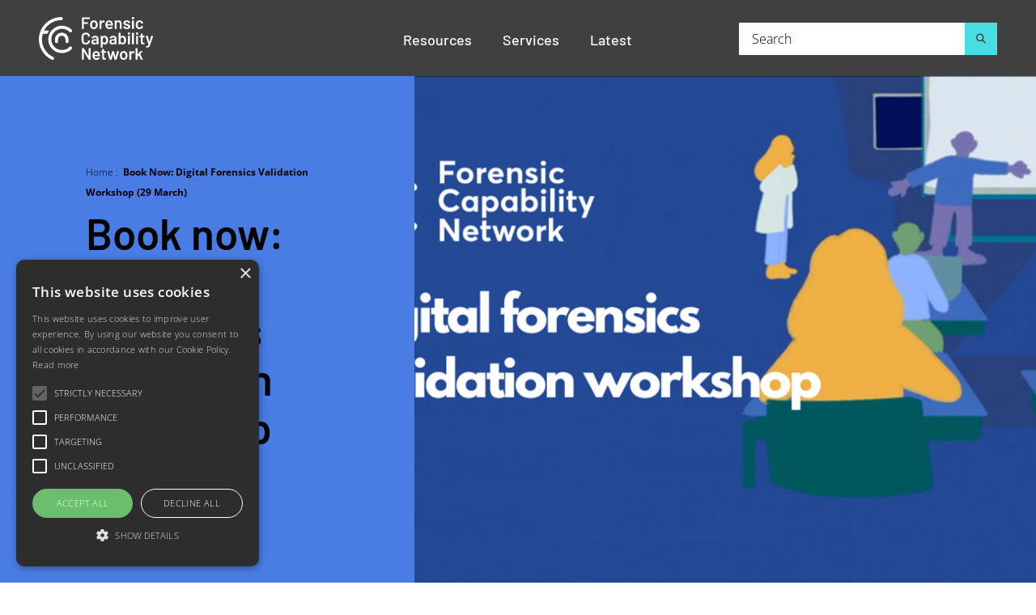

--- FILE ---
content_type: text/html; charset=UTF-8
request_url: https://fcn.police.uk/news/2021-03/book-now-digital-forensics-validation-workshop-29-march
body_size: 5447
content:
<!DOCTYPE html>
<html lang="en" dir="ltr" prefix="og: https://ogp.me/ns#">
	<head>
		<meta charset="utf-8" />
<meta name="description" content="*Update* This event has already happened. If you&#039;d like to watch the recording, please contact fcn@dorset.pnn.police.uk from your police email address and we&#039;ll send you the link and password. Are you responsible for digital forensic validation in a police force? If so, you may be interested in an informal workshop on FCN&#039;s new national approach to validation." />
<link rel="canonical" href="http://fcn.police.uk/news/2021-03/book-now-digital-forensics-validation-workshop-29-march" />
<meta name="Generator" content="Drupal 10 (https://www.drupal.org)" />
<meta name="MobileOptimized" content="width" />
<meta name="HandheldFriendly" content="true" />
<meta name="viewport" content="width=device-width, initial-scale=1.0" />
<link rel="icon" href="/themes/custom/fcn/favicon.ico" type="image/vnd.microsoft.icon" />
<script src="/sites/default/files/google_tag/fcn/google_tag.script.js?t7cta9" defer></script>

			<title>Book now: digital forensics validation workshop (29 March) | FCN</title>
			<link rel="stylesheet" media="all" href="/sites/default/files/css/css_PaM_SVSpu-ppb4ed05lcrxGJTMhR0xF5OQBwWC9NM_A.css?delta=0&amp;language=en&amp;theme=fcn&amp;include=eJxFjVsOhSAQQzeEsKYBRiQZHpmKhrv6azTGn-b09KNBCJjOE9iEhwsDlBhvry1eW1O-SAtJ_rFZQ3VJmidZsE_JNZlOSkmpb3BRRyexn7Gj9uElY-NoMLFzeS6PzCfcnba0OIT_BoI4dQ" />
<link rel="stylesheet" media="all" href="/sites/default/files/css/css_rPocRg7E9VbPfH6i6n0VRb9hAt0xpNrVnV4unpLQPv0.css?delta=1&amp;language=en&amp;theme=fcn&amp;include=eJxFjVsOhSAQQzeEsKYBRiQZHpmKhrv6azTGn-b09KNBCJjOE9iEhwsDlBhvry1eW1O-SAtJ_rFZQ3VJmidZsE_JNZlOSkmpb3BRRyexn7Gj9uElY-NoMLFzeS6PzCfcnba0OIT_BoI4dQ" />
<link rel="stylesheet" media="all" href="https://cdnjs.cloudflare.com/ajax/libs/font-awesome/6.5.2/css/all.min.css" />
<link rel="stylesheet" media="all" href="https://cdnjs.cloudflare.com/ajax/libs/font-awesome/6.5.2/css/v4-shims.min.css" />
<link rel="stylesheet" media="all" href="/sites/default/files/css/css_GsozIASIWv8XdL8eXCV-vzio1sqLFnMIZYaa8hXzScY.css?delta=4&amp;language=en&amp;theme=fcn&amp;include=eJxFjVsOhSAQQzeEsKYBRiQZHpmKhrv6azTGn-b09KNBCJjOE9iEhwsDlBhvry1eW1O-SAtJ_rFZQ3VJmidZsE_JNZlOSkmpb3BRRyexn7Gj9uElY-NoMLFzeS6PzCfcnba0OIT_BoI4dQ" />

				<script src="https://use.fontawesome.com/releases/v5.13.1/js/all.js" defer crossorigin="anonymous"></script>
<script src="https://use.fontawesome.com/releases/v5.13.1/js/v4-shims.js" defer crossorigin="anonymous"></script>

					<script type="text/javascript">
						(function (c, l, a, r, i, t, y) {
c[a] = c[a] || function () {
(c[a].q = c[a].q || []).push(arguments)
};
t = l.createElement(r);
t.async = 1;
t.src = "https://www.clarity.ms/tag/" + i;
y = l.getElementsByTagName(r)[0];
y.parentNode.insertBefore(t, y);
})(window, document, "clarity", "script", "mn9et6ffu9");
					</script>
				</head>
				<body class="not-logged-in no-category path-node page-node-type-article">
					<a href="#main-content" class="visually-hidden focusable skip-link">
						Skip to main content
					</a>
					
					  <div class="dialog-off-canvas-main-canvas" data-off-canvas-main-canvas>
    <header class="top-layout" role="banner">
	<div class='inner-header'>
		  <div class="region region-branding">
    <div id="block-fcn-branding" class="block block-system block-system-branding-block">
  
    
        <a href="/" rel="home" class="site-logo">
      <img src="/themes/custom/fcn/logo.svg" alt="Home" />
    </a>
      </div>

  </div>

		<div class="menu-overlay"></div>
		  <div class="region region-topbar">
    <div class="views-exposed-form block block-views block-views-exposed-filter-blocksearch-page-1" data-drupal-selector="views-exposed-form-search-page-1" id="block-search-form">
  
    
      <form action="/search" method="get" id="views-exposed-form-search-page-1" accept-charset="UTF-8">
  <div class="form--inline clearfix">
  <div class="js-form-item form-item js-form-type-textfield form-type-textfield js-form-item-search-api-fulltext form-item-search-api-fulltext form-no-label">
        <input placeholder="Search" data-drupal-selector="edit-search-api-fulltext" type="text" id="edit-search-api-fulltext" name="search_api_fulltext" value="" size="30" maxlength="128" class="form-text" />

        </div>
<div data-drupal-selector="edit-actions" class="form-actions js-form-wrapper form-wrapper" id="edit-actions"><input data-drupal-selector="edit-submit-search" type="submit" id="edit-submit-search" value=" &#039;" class="button js-form-submit form-submit" />
</div>

</div>

</form>

  </div>

  </div>

		  <div class="region region-nav">
    <nav role="navigation" aria-labelledby="block-fcn-main-menu-menu" id="block-fcn-main-menu" class="block block-menu navigation menu--main">
            
  <h2 class="visually-hidden" id="block-fcn-main-menu-menu">Main navigation</h2>
  

        
							<ul class="menu">
																				<li class="menu-item">
							<a href="/resources" data-drupal-link-system-path="node/405">Resources</a>
													</li>
																	<li class="menu-item menu-item--expanded">
							<span>Services</span>
																							<div class="menu-level-1">

					<ul class="menu">
																						<li class="menu-item">
							<a href="/services/forensic-apprenticeships" data-drupal-link-system-path="node/746">Apprenticeships</a>
													</li>
																	<li class="menu-item">
							<a href="/what-we-do/research-and-innovation" data-drupal-link-system-path="node/417">Research</a>
													</li>
																	<li class="menu-item">
							<a href="/validation" data-drupal-link-system-path="node/934">Validation</a>
													</li>
																	<li class="menu-item">
							<a href="/services/digital-forensics" data-drupal-link-system-path="node/22">Digital forensics</a>
													</li>
																	<li class="menu-item">
							<a href="/what-we-do/sfr" class="bold" data-drupal-link-system-path="node/408">SFR</a>
													</li>
																	<li class="menu-item">
							<a href="/services/workforce" data-drupal-link-system-path="node/418">Workforce</a>
													</li>
																	<li class="menu-item">
							<a href="/services/quality" data-drupal-link-system-path="node/11">Quality</a>
													</li>
																	<li class="menu-item">
							<a href="/swab-out-crime" data-drupal-link-system-path="node/729">Swab Out Crime</a>
													</li>
																	<li class="menu-item">
							<a href="/services/forensic-consumables" data-drupal-link-system-path="node/1256">Forensic Consumables</a>
													</li>
									</ul>
								</div>
			
													</li>
																	<li class="menu-item menu-item--expanded">
							<span>Latest</span>
																							<div class="menu-level-1">

					<ul class="menu">
																						<li class="menu-item">
							<a href="/latest/news" data-drupal-link-system-path="node/31">News</a>
													</li>
																	<li class="menu-item">
							<a href="/latest/job-vacancies" data-drupal-link-system-path="node/30">Jobs</a>
													</li>
																	<li class="menu-item">
							<a href="/latest/events" data-drupal-link-system-path="node/347">Events</a>
													</li>
									</ul>
								</div>
			
													</li>
									</ul>
					



  </nav>

  </div>

		<button class="hamburger hamburger--collapse" type="button">
			<span class="hamburger-box">
				<span class="hamburger-inner"></span>
			</span>
		</button>
	</div>
</header>
<div class="layout-container">

	<div class='banner-area'>
		  <div class="category--grey has-banner-image banner-type-standard_banner region region-banner">
    <div class="banner-inner background--mariner-blue"><div id="block-bannerheadings" class="block block-blockgroup block-block-groupbanner-headings">
  
    
      <div id="block-fcn-breadcrumbs" class="block block-system block-system-breadcrumb-block">
  
    
        <nav class="breadcrumb" role="navigation" aria-labelledby="system-breadcrumb">
    <h2 id="system-breadcrumb" class="visually-hidden">Breadcrumb</h2>
    <ol>
          <li>
                  <a href="/">Home</a>
              </li>
          <li>
                  Book Now: Digital Forensics Validation Workshop (29 March)
              </li>
        </ol>
  </nav>

  </div>

  <h1 class="page-title">Book now: digital forensics validation workshop </h1>

<p class="authored-on">18th March 2021</p>
  </div>
</div>
  <div class="background--mariner-blue paragraph paragraph--type--standard-banner paragraph--view-mode--banner">
              
            <div class="field field--name-field-image field--type-entity-reference field--label-hidden field__item"><article class="media media--type-image media--view-mode-full">
  
      
  <div class="field field--name-field-media-image field--type-image field--label-visually_hidden">
    <div class="field__label visually-hidden">Image</div>
              <div class="field__item">  <img src="/sites/default/files/styles/full_width/public/2022-04/df%20validation.png?h=c01f4495&amp;itok=56LDckDh" width="1920" height="955" alt="df validation" loading="lazy" class="image-style-full-width" />


</div>
          </div>

  </article>
</div>
      
      </div>

  </div>

	</div>

	

	<main role="main">
		<a id="main-content" tabindex="-1"></a>
		
		<div class="layout-content">
			  <div class="region region-content">
    <div class="views-element-container block block-views block-views-blockold-story-notice-block-1" id="block-views-block-old-story-notice-block-1">
  
    
      <div><div class="view view-old-story-notice view-id-old_story_notice view-display-id-block_1 js-view-dom-id-2f3f3b2eb426bf2b775b9c9d1f7bd3bab4655cf8a1147c8c213f9c624a010dfc">
  
    
      
  
          </div>
</div>

  </div>
<div data-drupal-messages-fallback class="hidden"></div>
<div id="block-fcn-content" class="block block-system block-system-main-block">
  
    
      
<article data-history-node-id="80" class="news-category-news node node--type-article node--promoted node--view-mode-full">

  
    

  
  <div class="node__content">
    
            <div class="clearfix text-formatted field field--name-body field--type-text-with-summary field--label-hidden field__item"><p><strong>*Update*&nbsp;This event has already happened. If you'd&nbsp;like to watch the&nbsp;recording, please contact <a href="mailto:fcn@dorset.pnn.police.uk">fcn@dorset.pnn.police.uk</a> from your police email address and we'll send you the link and password.</strong></p>

<p><span><span>Are you responsible for digital forensic validation in a police force? If so, you may be interested in an informal workshop on FCN's new national approach to validation.</span></span></p>

<ul>
	<li><strong><span><span>What: </span></span></strong><span><span>Digital forensics validation workshop</span></span></li>
	<li><strong><span><span>When: </span></span></strong><span><span>Monday 29th March 1400-1500</span></span></li>
	<li><span><span><strong>Who: </strong>Strictly police forces only</span></span>. <span><span>Max 250 attendees, first come, first served</span></span></li>
	<li><strong>How: </strong><a href="https://www.eventbrite.co.uk/e/fcn-digital-forensics-validation-workshop-tickets-146906724969"><strong>Sign-up here</strong></a> using your force email address, and attend via Microsoft Teams</li>
	<li>When you sign up, we'll send you a calendar invitation directly</li>
</ul>

<p>Validating forensic processes separately is time consuming and inefficient. That's especially true within digital forensics, where there are an ever-increasing number of tools, but not enough time for controlled validation studies.</p>

<p>A national approach, coordinated by FCN, means sharing the validation workload. That will save valuable resources which can be better used meeting operational demand.&nbsp;</p>

<p>The core of the process will be discipline-specific workstreams. Each workstream will comprise several forces, working with FCN staff and SME. They will produce validation packages for distribution to other forces. At the same time, we will be exploring opportunities to further improve the process.</p>

<p>Hema Kotecha and Matthew Watson will be leading the digital workshop. Hema is a validation specialist with FCN. She's been a DFU technical manager and has worked in a regional cyber-crime unit. Matthew is a project manager with the national Transforming Forensics programme.&nbsp;</p>

<p>Hema said:</p>

<blockquote>
<p>“Forces shouldn’t have to go through this process in isolation. It makes no sense for everyone to work separately on a validation approach to, say, mobile phone data, when a handful of forces could do the bulk work and share the outcome.</p>

<p>“That’s why we’re proposing a shared approach, with the FCN team coordinating work streams. This central coordinating role is something police forensics has been missing for years and it’s what the FCN was set up to provide.”</p>
</blockquote>

<h3><a href="https://www.eventbrite.co.uk/e/fcn-digital-forensics-validation-workshop-tickets-146906724969">Sign-up here.</a></h3></div>
      
<div  class="sidebar">
    
            <div class="clearfix text-formatted field field--name-field-pull-quote field--type-text-long field--label-hidden field__item"><p>This central coordinating role is something police forensics has been missing for years.</p></div>
      
  </div>
  </div>

</article>

  </div>

  </div>

		</div>
		
		
		

	</main>


	

			<footer role="contentinfo">
			  <div class="region region-footer">
    <div id="block-fcn-sitebranding" class="block block-system block-system-branding-block">
  
    
        <a href="/" rel="home" class="site-logo">
      <img src="/themes/custom/fcn/logo.svg" alt="Home" />
    </a>
      </div>
<nav role="navigation" aria-labelledby="block-fcn-footer-menu" id="block-fcn-footer" class="block block-menu navigation menu--footer">
            
  <h2 class="visually-hidden" id="block-fcn-footer-menu">Footer menu</h2>
  

        
							<ul class="menu">
																				<li class="menu-item">
							<a href="/about-us" data-drupal-link-system-path="node/1">About us</a>
													</li>
																	<li class="menu-item">
							<a href="/latest/jobs">Jobs</a>
													</li>
																	<li class="menu-item">
							<a href="/about-us/our-people" data-drupal-link-system-path="node/9">Our people</a>
													</li>
																	<li class="menu-item">
							<a href="https://forms.office.com/Pages/ResponsePage.aspx?id=xdAVRRi0-kyXQSItpooY10nZ4LqB8xFPigXmW7r3TixUN0g0VUEwNlROQllFSkdWTEowQlAwSFgyNS4u">Contact</a>
													</li>
																	<li class="menu-item">
							<a href="/subscribe" data-drupal-link-system-path="node/7">Newsletter sign-up</a>
													</li>
									</ul>
					



  </nav>
<nav role="navigation" aria-labelledby="block-social-2-menu" id="block-social-2" class="block block-menu navigation menu--social">
            
  <h2 class="visually-hidden" id="block-social-2-menu">Social</h2>
  

        
							<ul class="menu">
																				<li aria-label="Linked in" class="menu-item">
							<a href="https://www.linkedin.com/company/forensic-capability-network/" target="_blank"><i class="fa-brands fa-linkedin-in" aria-hidden="true"></i></a>
													</li>
																	<li aria-label="Twitter" class="menu-item">
							<a href="https://twitter.com/fcnnetwork" target="_blank"><i class="fa-brands fa-x-twitter" aria-hidden="true"></i></a>
													</li>
									</ul>
					



  </nav>
<nav role="navigation" aria-labelledby="block-legal-menu" id="block-legal" class="block block-menu navigation menu--legal">
            
  <h2 class="visually-hidden" id="block-legal-menu">Legal</h2>
  

        
							<ul class="menu">
																				<li class="menu-item">
							<a href="/privacy-policy" data-drupal-link-system-path="node/12">Privacy policy</a>
													</li>
																	<li class="menu-item">
							<a href="/accessibility-statement" data-drupal-link-system-path="node/501">Accessibility statement</a>
													</li>
									</ul>
					



  </nav>

  </div>

		</footer>
	</div>

  </div>

					
					<script type="application/json" data-drupal-selector="drupal-settings-json">{"path":{"baseUrl":"\/","pathPrefix":"","currentPath":"node\/80","currentPathIsAdmin":false,"isFront":false,"currentLanguage":"en"},"pluralDelimiter":"\u0003","suppressDeprecationErrors":true,"field_group":{"html_element":{"mode":"default","context":"view","settings":{"classes":"sidebar","show_empty_fields":false,"id":"","element":"div","show_label":false,"label_element":"h3","label_element_classes":"","attributes":"","effect":"none","speed":"fast"}}},"ajaxTrustedUrl":{"\/search":true},"user":{"uid":0,"permissionsHash":"71d6c9ff78477a375ec79611fb485b18fca78ec13494257708560049233a7bd0"}}</script>
<script src="/sites/default/files/js/js_Df5TAe-iBJttr2aWR9f_89JXqs58gJIP8u4gRoqdmJY.js?scope=footer&amp;delta=0&amp;language=en&amp;theme=fcn&amp;include=eJxLS87TT8_JT0rM0c0q1knLzytJLE8tzs9N1Udi6xWXpeOT0yvOyMwFADnjHRM"></script>
<script src="https://cdnjs.cloudflare.com/ajax/libs/jquery-touch-events/1.0.5/jquery.mobile-events.js"></script>
<script src="/sites/default/files/js/js_Ce-jQW9ZyyQ05pWsc4ct4q0M2FxddciZjKNWQ7_ABFg.js?scope=footer&amp;delta=2&amp;language=en&amp;theme=fcn&amp;include=eJxLS87TT8_JT0rM0c0q1knLzytJLE8tzs9N1Udi6xWXpeOT0yvOyMwFADnjHRM"></script>
</body>
				</html>


--- FILE ---
content_type: text/css
request_url: https://fcn.police.uk/sites/default/files/css/css_GsozIASIWv8XdL8eXCV-vzio1sqLFnMIZYaa8hXzScY.css?delta=4&language=en&theme=fcn&include=eJxFjVsOhSAQQzeEsKYBRiQZHpmKhrv6azTGn-b09KNBCJjOE9iEhwsDlBhvry1eW1O-SAtJ_rFZQ3VJmidZsE_JNZlOSkmpb3BRRyexn7Gj9uElY-NoMLFzeS6PzCfcnba0OIT_BoI4dQ
body_size: 19193
content:
/* @license GPL-2.0-or-later https://www.drupal.org/licensing/faq */
.hamburger{font:inherit;display:inline-block;overflow:visible;margin:0;padding:15px;cursor:pointer;transition-timing-function:linear;transition-duration:.15s;transition-property:opacity,filter;text-transform:none;color:inherit;border:0;background-color:transparent}.hamburger:hover{opacity:.7}.hamburger-box{position:relative;display:inline-block;width:40px;height:24px}.hamburger-inner{top:50%;display:block;margin-top:-2px}.hamburger-inner,.hamburger-inner:after,.hamburger-inner:before{position:absolute;width:40px;height:4px;transition-timing-function:ease;transition-duration:.15s;transition-property:transform;border-radius:4px;background-color:#000}.hamburger-inner:after,.hamburger-inner:before{display:block;content:""}.hamburger-inner:before{top:-10px}.hamburger-inner:after{bottom:-10px}.hamburger--3dx .hamburger-box{perspective:80px}.hamburger--3dx .hamburger-inner{transition:transform .15s cubic-bezier(.645,.045,.355,1),background-color 0s cubic-bezier(.645,.045,.355,1) .1s}.hamburger--3dx .hamburger-inner:after,.hamburger--3dx .hamburger-inner:before{transition:transform 0s cubic-bezier(.645,.045,.355,1) .1s}.hamburger--3dx.is-active .hamburger-inner{transform:rotateY(180deg);background-color:transparent}.hamburger--3dx.is-active .hamburger-inner:before{transform:translate3d(0,10px,0) rotate(45deg)}.hamburger--3dx.is-active .hamburger-inner:after{transform:translate3d(0,-10px,0) rotate(-45deg)}.hamburger--3dx-r .hamburger-box{perspective:80px}.hamburger--3dx-r .hamburger-inner{transition:transform .15s cubic-bezier(.645,.045,.355,1),background-color 0s cubic-bezier(.645,.045,.355,1) .1s}.hamburger--3dx-r .hamburger-inner:after,.hamburger--3dx-r .hamburger-inner:before{transition:transform 0s cubic-bezier(.645,.045,.355,1) .1s}.hamburger--3dx-r.is-active .hamburger-inner{transform:rotateY(-180deg);background-color:transparent}.hamburger--3dx-r.is-active .hamburger-inner:before{transform:translate3d(0,10px,0) rotate(45deg)}.hamburger--3dx-r.is-active .hamburger-inner:after{transform:translate3d(0,-10px,0) rotate(-45deg)}.hamburger--3dy .hamburger-box{perspective:80px}.hamburger--3dy .hamburger-inner{transition:transform .15s cubic-bezier(.645,.045,.355,1),background-color 0s cubic-bezier(.645,.045,.355,1) .1s}.hamburger--3dy .hamburger-inner:after,.hamburger--3dy .hamburger-inner:before{transition:transform 0s cubic-bezier(.645,.045,.355,1) .1s}.hamburger--3dy.is-active .hamburger-inner{transform:rotateX(-180deg);background-color:transparent}.hamburger--3dy.is-active .hamburger-inner:before{transform:translate3d(0,10px,0) rotate(45deg)}.hamburger--3dy.is-active .hamburger-inner:after{transform:translate3d(0,-10px,0) rotate(-45deg)}.hamburger--3dy-r .hamburger-box{perspective:80px}.hamburger--3dy-r .hamburger-inner{transition:transform .15s cubic-bezier(.645,.045,.355,1),background-color 0s cubic-bezier(.645,.045,.355,1) .1s}.hamburger--3dy-r .hamburger-inner:after,.hamburger--3dy-r .hamburger-inner:before{transition:transform 0s cubic-bezier(.645,.045,.355,1) .1s}.hamburger--3dy-r.is-active .hamburger-inner{transform:rotateX(180deg);background-color:transparent}.hamburger--3dy-r.is-active .hamburger-inner:before{transform:translate3d(0,10px,0) rotate(45deg)}.hamburger--3dy-r.is-active .hamburger-inner:after{transform:translate3d(0,-10px,0) rotate(-45deg)}.hamburger--arrow.is-active .hamburger-inner:before{transform:translate3d(-8px,0,0) rotate(-45deg) scaleX(.7)}.hamburger--arrow.is-active .hamburger-inner:after{transform:translate3d(-8px,0,0) rotate(45deg) scaleX(.7)}.hamburger--arrow-r.is-active .hamburger-inner:before{transform:translate3d(8px,0,0) rotate(45deg) scaleX(.7)}.hamburger--arrow-r.is-active .hamburger-inner:after{transform:translate3d(8px,0,0) rotate(-45deg) scaleX(.7)}.hamburger--arrowalt .hamburger-inner:before{transition:top .1s ease .1s,transform .1s cubic-bezier(.165,.84,.44,1)}.hamburger--arrowalt .hamburger-inner:after{transition:bottom .1s ease .1s,transform .1s cubic-bezier(.165,.84,.44,1)}.hamburger--arrowalt.is-active .hamburger-inner:before{top:0;transition:top .1s ease,transform .1s cubic-bezier(.895,.03,.685,.22) .1s;transform:translate3d(-8px,-10px,0) rotate(-45deg) scaleX(.7)}.hamburger--arrowalt.is-active .hamburger-inner:after{bottom:0;transition:bottom .1s ease,transform .1s cubic-bezier(.895,.03,.685,.22) .1s;transform:translate3d(-8px,10px,0) rotate(45deg) scaleX(.7)}.hamburger--arrowalt-r .hamburger-inner:before{transition:top .1s ease .1s,transform .1s cubic-bezier(.165,.84,.44,1)}.hamburger--arrowalt-r .hamburger-inner:after{transition:bottom .1s ease .1s,transform .1s cubic-bezier(.165,.84,.44,1)}.hamburger--arrowalt-r.is-active .hamburger-inner:before{top:0;transition:top .1s ease,transform .1s cubic-bezier(.895,.03,.685,.22) .1s;transform:translate3d(8px,-10px,0) rotate(45deg) scaleX(.7)}.hamburger--arrowalt-r.is-active .hamburger-inner:after{bottom:0;transition:bottom .1s ease,transform .1s cubic-bezier(.895,.03,.685,.22) .1s;transform:translate3d(8px,10px,0) rotate(-45deg) scaleX(.7)}.hamburger--boring .hamburger-inner,.hamburger--boring .hamburger-inner:after,.hamburger--boring .hamburger-inner:before{transition-property:none}.hamburger--boring.is-active .hamburger-inner{transform:rotate(45deg)}.hamburger--boring.is-active .hamburger-inner:before{top:0;opacity:0}.hamburger--boring.is-active .hamburger-inner:after{bottom:0;transform:rotate(-90deg)}.hamburger--collapse .hamburger-inner{top:auto;bottom:0;transition-delay:.13s;transition-timing-function:cubic-bezier(.55,.055,.675,.19);transition-duration:.13s}.hamburger--collapse .hamburger-inner:after{top:-20px;transition:top .2s cubic-bezier(.33333,.66667,.66667,1) .2s,opacity .1s linear}.hamburger--collapse .hamburger-inner:before{transition:top .12s cubic-bezier(.33333,.66667,.66667,1) .2s,transform .13s cubic-bezier(.55,.055,.675,.19)}.hamburger--collapse.is-active .hamburger-inner{transition-delay:.22s;transition-timing-function:cubic-bezier(.215,.61,.355,1);transform:translate3d(0,-10px,0) rotate(-45deg)}.hamburger--collapse.is-active .hamburger-inner:after{top:0;transition:top .2s cubic-bezier(.33333,0,.66667,.33333),opacity .1s linear .22s;opacity:0}.hamburger--collapse.is-active .hamburger-inner:before{top:0;transition:top .1s cubic-bezier(.33333,0,.66667,.33333) .16s,transform .13s cubic-bezier(.215,.61,.355,1) .25s;transform:rotate(-90deg)}.hamburger--collapse-r .hamburger-inner{top:auto;bottom:0;transition-delay:.13s;transition-timing-function:cubic-bezier(.55,.055,.675,.19);transition-duration:.13s}.hamburger--collapse-r .hamburger-inner:after{top:-20px;transition:top .2s cubic-bezier(.33333,.66667,.66667,1) .2s,opacity .1s linear}.hamburger--collapse-r .hamburger-inner:before{transition:top .12s cubic-bezier(.33333,.66667,.66667,1) .2s,transform .13s cubic-bezier(.55,.055,.675,.19)}.hamburger--collapse-r.is-active .hamburger-inner{transition-delay:.22s;transition-timing-function:cubic-bezier(.215,.61,.355,1);transform:translate3d(0,-10px,0) rotate(45deg)}.hamburger--collapse-r.is-active .hamburger-inner:after{top:0;transition:top .2s cubic-bezier(.33333,0,.66667,.33333),opacity .1s linear .22s;opacity:0}.hamburger--collapse-r.is-active .hamburger-inner:before{top:0;transition:top .1s cubic-bezier(.33333,0,.66667,.33333) .16s,transform .13s cubic-bezier(.215,.61,.355,1) .25s;transform:rotate(90deg)}.hamburger--elastic .hamburger-inner{top:2px;transition-timing-function:cubic-bezier(.68,-.55,.265,1.55);transition-duration:.275s}.hamburger--elastic .hamburger-inner:before{top:10px;transition:opacity .125s ease .275s}.hamburger--elastic .hamburger-inner:after{top:20px;transition:transform .275s cubic-bezier(.68,-.55,.265,1.55)}.hamburger--elastic.is-active .hamburger-inner{transition-delay:75ms;transform:translate3d(0,10px,0) rotate(135deg)}.hamburger--elastic.is-active .hamburger-inner:before{transition-delay:0s;opacity:0}.hamburger--elastic.is-active .hamburger-inner:after{transition-delay:75ms;transform:translate3d(0,-20px,0) rotate(-270deg)}.hamburger--elastic-r .hamburger-inner{top:2px;transition-timing-function:cubic-bezier(.68,-.55,.265,1.55);transition-duration:.275s}.hamburger--elastic-r .hamburger-inner:before{top:10px;transition:opacity .125s ease .275s}.hamburger--elastic-r .hamburger-inner:after{top:20px;transition:transform .275s cubic-bezier(.68,-.55,.265,1.55)}.hamburger--elastic-r.is-active .hamburger-inner{transition-delay:75ms;transform:translate3d(0,10px,0) rotate(-135deg)}.hamburger--elastic-r.is-active .hamburger-inner:before{transition-delay:0s;opacity:0}.hamburger--elastic-r.is-active .hamburger-inner:after{transition-delay:75ms;transform:translate3d(0,-20px,0) rotate(270deg)}.hamburger--emphatic{overflow:hidden}.hamburger--emphatic .hamburger-inner{transition:background-color .125s ease-in .175s}.hamburger--emphatic .hamburger-inner:before{left:0;transition:transform .125s cubic-bezier(.6,.04,.98,.335),top .05s linear .125s,left .125s ease-in .175s}.hamburger--emphatic .hamburger-inner:after{top:10px;right:0;transition:transform .125s cubic-bezier(.6,.04,.98,.335),top .05s linear .125s,right .125s ease-in .175s}.hamburger--emphatic.is-active .hamburger-inner{transition-delay:0s;transition-timing-function:ease-out;background-color:transparent}.hamburger--emphatic.is-active .hamburger-inner:before{top:-80px;left:-80px;transition:left .125s ease-out,top .05s linear .125s,transform .125s cubic-bezier(.075,.82,.165,1) .175s;transform:translate3d(80px,80px,0) rotate(45deg)}.hamburger--emphatic.is-active .hamburger-inner:after{top:-80px;right:-80px;transition:right .125s ease-out,top .05s linear .125s,transform .125s cubic-bezier(.075,.82,.165,1) .175s;transform:translate3d(-80px,80px,0) rotate(-45deg)}.hamburger--emphatic-r{overflow:hidden}.hamburger--emphatic-r .hamburger-inner{transition:background-color .125s ease-in .175s}.hamburger--emphatic-r .hamburger-inner:before{left:0;transition:transform .125s cubic-bezier(.6,.04,.98,.335),top .05s linear .125s,left .125s ease-in .175s}.hamburger--emphatic-r .hamburger-inner:after{top:10px;right:0;transition:transform .125s cubic-bezier(.6,.04,.98,.335),top .05s linear .125s,right .125s ease-in .175s}.hamburger--emphatic-r.is-active .hamburger-inner{transition-delay:0s;transition-timing-function:ease-out;background-color:transparent}.hamburger--emphatic-r.is-active .hamburger-inner:before{top:80px;left:-80px;transition:left .125s ease-out,top .05s linear .125s,transform .125s cubic-bezier(.075,.82,.165,1) .175s;transform:translate3d(80px,-80px,0) rotate(-45deg)}.hamburger--emphatic-r.is-active .hamburger-inner:after{top:80px;right:-80px;transition:right .125s ease-out,top .05s linear .125s,transform .125s cubic-bezier(.075,.82,.165,1) .175s;transform:translate3d(-80px,-80px,0) rotate(45deg)}.hamburger--slider .hamburger-inner{top:2px}.hamburger--slider .hamburger-inner:before{top:10px;transition-timing-function:ease;transition-duration:.15s;transition-property:transform,opacity}.hamburger--slider .hamburger-inner:after{top:20px}.hamburger--slider.is-active .hamburger-inner{transform:translate3d(0,10px,0) rotate(45deg)}.hamburger--slider.is-active .hamburger-inner:before{transform:rotate(-45deg) translate3d(-5.71429px,-6px,0);opacity:0}.hamburger--slider.is-active .hamburger-inner:after{transform:translate3d(0,-20px,0) rotate(-90deg)}.hamburger--slider-r .hamburger-inner{top:2px}.hamburger--slider-r .hamburger-inner:before{top:10px;transition-timing-function:ease;transition-duration:.15s;transition-property:transform,opacity}.hamburger--slider-r .hamburger-inner:after{top:20px}.hamburger--slider-r.is-active .hamburger-inner{transform:translate3d(0,10px,0) rotate(-45deg)}.hamburger--slider-r.is-active .hamburger-inner:before{transform:rotate(45deg) translate3d(5.71429px,-6px,0);opacity:0}.hamburger--slider-r.is-active .hamburger-inner:after{transform:translate3d(0,-20px,0) rotate(90deg)}.hamburger--spring .hamburger-inner{top:2px;transition:background-color 0s linear .13s}.hamburger--spring .hamburger-inner:before{top:10px;transition:top .1s cubic-bezier(.33333,.66667,.66667,1) .2s,transform .13s cubic-bezier(.55,.055,.675,.19)}.hamburger--spring .hamburger-inner:after{top:20px;transition:top .2s cubic-bezier(.33333,.66667,.66667,1) .2s,transform .13s cubic-bezier(.55,.055,.675,.19)}.hamburger--spring.is-active .hamburger-inner{transition-delay:.22s;background-color:transparent}.hamburger--spring.is-active .hamburger-inner:before{top:0;transition:top .1s cubic-bezier(.33333,0,.66667,.33333) .15s,transform .13s cubic-bezier(.215,.61,.355,1) .22s;transform:translate3d(0,10px,0) rotate(45deg)}.hamburger--spring.is-active .hamburger-inner:after{top:0;transition:top .2s cubic-bezier(.33333,0,.66667,.33333),transform .13s cubic-bezier(.215,.61,.355,1) .22s;transform:translate3d(0,10px,0) rotate(-45deg)}.hamburger--spring-r .hamburger-inner{top:auto;bottom:0;transition-delay:0s;transition-timing-function:cubic-bezier(.55,.055,.675,.19);transition-duration:.13s}.hamburger--spring-r .hamburger-inner:after{top:-20px;transition:top .2s cubic-bezier(.33333,.66667,.66667,1) .2s,opacity 0s linear}.hamburger--spring-r .hamburger-inner:before{transition:top .1s cubic-bezier(.33333,.66667,.66667,1) .2s,transform .13s cubic-bezier(.55,.055,.675,.19)}.hamburger--spring-r.is-active .hamburger-inner{transition-delay:.22s;transition-timing-function:cubic-bezier(.215,.61,.355,1);transform:translate3d(0,-10px,0) rotate(-45deg)}.hamburger--spring-r.is-active .hamburger-inner:after{top:0;transition:top .2s cubic-bezier(.33333,0,.66667,.33333),opacity 0s linear .22s;opacity:0}.hamburger--spring-r.is-active .hamburger-inner:before{top:0;transition:top .1s cubic-bezier(.33333,0,.66667,.33333) .15s,transform .13s cubic-bezier(.215,.61,.355,1) .22s;transform:rotate(90deg)}.hamburger--stand .hamburger-inner{transition:transform 75ms cubic-bezier(.55,.055,.675,.19) .15s,background-color 0s linear 75ms}.hamburger--stand .hamburger-inner:before{transition:top 75ms ease-in 75ms,transform 75ms cubic-bezier(.55,.055,.675,.19) 0s}.hamburger--stand .hamburger-inner:after{transition:bottom 75ms ease-in 75ms,transform 75ms cubic-bezier(.55,.055,.675,.19) 0s}.hamburger--stand.is-active .hamburger-inner{transition:transform 75ms cubic-bezier(.215,.61,.355,1) 0s,background-color 0s linear .15s;transform:rotate(90deg);background-color:transparent}.hamburger--stand.is-active .hamburger-inner:before{top:0;transition:top 75ms ease-out .1s,transform 75ms cubic-bezier(.215,.61,.355,1) .15s;transform:rotate(-45deg)}.hamburger--stand.is-active .hamburger-inner:after{bottom:0;transition:bottom 75ms ease-out .1s,transform 75ms cubic-bezier(.215,.61,.355,1) .15s;transform:rotate(45deg)}.hamburger--stand-r .hamburger-inner{transition:transform 75ms cubic-bezier(.55,.055,.675,.19) .15s,background-color 0s linear 75ms}.hamburger--stand-r .hamburger-inner:before{transition:top 75ms ease-in 75ms,transform 75ms cubic-bezier(.55,.055,.675,.19) 0s}.hamburger--stand-r .hamburger-inner:after{transition:bottom 75ms ease-in 75ms,transform 75ms cubic-bezier(.55,.055,.675,.19) 0s}.hamburger--stand-r.is-active .hamburger-inner{transition:transform 75ms cubic-bezier(.215,.61,.355,1) 0s,background-color 0s linear .15s;transform:rotate(-90deg);background-color:transparent}.hamburger--stand-r.is-active .hamburger-inner:before{top:0;transition:top 75ms ease-out .1s,transform 75ms cubic-bezier(.215,.61,.355,1) .15s;transform:rotate(-45deg)}.hamburger--stand-r.is-active .hamburger-inner:after{bottom:0;transition:bottom 75ms ease-out .1s,transform 75ms cubic-bezier(.215,.61,.355,1) .15s;transform:rotate(45deg)}.hamburger--spin .hamburger-inner{transition-timing-function:cubic-bezier(.55,.055,.675,.19);transition-duration:.22s}.hamburger--spin .hamburger-inner:before{transition:top .1s ease-in .25s,opacity .1s ease-in}.hamburger--spin .hamburger-inner:after{transition:bottom .1s ease-in .25s,transform .22s cubic-bezier(.55,.055,.675,.19)}.hamburger--spin.is-active .hamburger-inner{transition-delay:.12s;transition-timing-function:cubic-bezier(.215,.61,.355,1);transform:rotate(225deg)}.hamburger--spin.is-active .hamburger-inner:before{top:0;transition:top .1s ease-out,opacity .1s ease-out .12s;opacity:0}.hamburger--spin.is-active .hamburger-inner:after{bottom:0;transition:bottom .1s ease-out,transform .22s cubic-bezier(.215,.61,.355,1) .12s;transform:rotate(-90deg)}.hamburger--spin-r .hamburger-inner{transition-timing-function:cubic-bezier(.55,.055,.675,.19);transition-duration:.22s}.hamburger--spin-r .hamburger-inner:before{transition:top .1s ease-in .25s,opacity .1s ease-in}.hamburger--spin-r .hamburger-inner:after{transition:bottom .1s ease-in .25s,transform .22s cubic-bezier(.55,.055,.675,.19)}.hamburger--spin-r.is-active .hamburger-inner{transition-delay:.12s;transition-timing-function:cubic-bezier(.215,.61,.355,1);transform:rotate(-225deg)}.hamburger--spin-r.is-active .hamburger-inner:before{top:0;transition:top .1s ease-out,opacity .1s ease-out .12s;opacity:0}.hamburger--spin-r.is-active .hamburger-inner:after{bottom:0;transition:bottom .1s ease-out,transform .22s cubic-bezier(.215,.61,.355,1) .12s;transform:rotate(90deg)}.hamburger--squeeze .hamburger-inner{transition-timing-function:cubic-bezier(.55,.055,.675,.19);transition-duration:75ms}.hamburger--squeeze .hamburger-inner:before{transition:top 75ms ease .12s,opacity 75ms ease}.hamburger--squeeze .hamburger-inner:after{transition:bottom 75ms ease .12s,transform 75ms cubic-bezier(.55,.055,.675,.19)}.hamburger--squeeze.is-active .hamburger-inner{transition-delay:.12s;transition-timing-function:cubic-bezier(.215,.61,.355,1);transform:rotate(45deg)}.hamburger--squeeze.is-active .hamburger-inner:before{top:0;transition:top 75ms ease,opacity 75ms ease .12s;opacity:0}.hamburger--squeeze.is-active .hamburger-inner:after{bottom:0;transition:bottom 75ms ease,transform 75ms cubic-bezier(.215,.61,.355,1) .12s;transform:rotate(-90deg)}.hamburger--vortex .hamburger-inner{transition-timing-function:cubic-bezier(.19,1,.22,1);transition-duration:.2s}.hamburger--vortex .hamburger-inner:after,.hamburger--vortex .hamburger-inner:before{transition-delay:.1s;transition-timing-function:linear;transition-duration:0s}.hamburger--vortex .hamburger-inner:before{transition-property:top,opacity}.hamburger--vortex .hamburger-inner:after{transition-property:bottom,transform}.hamburger--vortex.is-active .hamburger-inner{transition-timing-function:cubic-bezier(.19,1,.22,1);transform:rotate(765deg)}.hamburger--vortex.is-active .hamburger-inner:after,.hamburger--vortex.is-active .hamburger-inner:before{transition-delay:0s}.hamburger--vortex.is-active .hamburger-inner:before{top:0;opacity:0}.hamburger--vortex.is-active .hamburger-inner:after{bottom:0;transform:rotate(90deg)}.hamburger--vortex-r .hamburger-inner{transition-timing-function:cubic-bezier(.19,1,.22,1);transition-duration:.2s}.hamburger--vortex-r .hamburger-inner:after,.hamburger--vortex-r .hamburger-inner:before{transition-delay:.1s;transition-timing-function:linear;transition-duration:0s}.hamburger--vortex-r .hamburger-inner:before{transition-property:top,opacity}.hamburger--vortex-r .hamburger-inner:after{transition-property:bottom,transform}.hamburger--vortex-r.is-active .hamburger-inner{transition-timing-function:cubic-bezier(.19,1,.22,1);transform:rotate(-765deg)}.hamburger--vortex-r.is-active .hamburger-inner:after,.hamburger--vortex-r.is-active .hamburger-inner:before{transition-delay:0s}.hamburger--vortex-r.is-active .hamburger-inner:before{top:0;opacity:0}.hamburger--vortex-r.is-active .hamburger-inner:after{bottom:0;transform:rotate(-90deg)}
html{line-height:1.15;-ms-text-size-adjust:100%;-webkit-text-size-adjust:100%;}article,aside,footer,header,nav,section{display:block;}h1{font-size:2em;margin:0.67em 0;}figcaption,figure,main{display:block;}figure{margin:1em 40px;}hr{-webkit-box-sizing:content-box;box-sizing:content-box;height:0;overflow:visible;}pre{font-family:monospace,monospace;font-size:1em;}a{background-color:transparent;-webkit-text-decoration-skip:objects;}abbr[title]{border-bottom:none;text-decoration:underline;-webkit-text-decoration:underline dotted;text-decoration:underline dotted;}b,strong{font-weight:inherit;}b,strong{font-weight:bolder;}code,kbd,samp{font-family:monospace,monospace;font-size:1em;}dfn{font-style:italic;}mark{background-color:#ff0;color:#000;}small{font-size:80%;}sub,sup{font-size:75%;line-height:0;position:relative;vertical-align:baseline;}sub{bottom:-0.25em;}sup{top:-0.5em;}audio,video{display:inline-block;}audio:not([controls]){display:none;height:0;}img{border-style:none;}svg:not(:root){overflow:hidden;}button,input,optgroup,select,textarea{margin:0;}button,input{overflow:visible;}button,select{text-transform:none;}button,html [type="button"],[type="reset"],[type="submit"]{-webkit-appearance:button;}button::-moz-focus-inner,[type="button"]::-moz-focus-inner,[type="reset"]::-moz-focus-inner,[type="submit"]::-moz-focus-inner{border-style:none;padding:0;}button:-moz-focusring,[type="button"]:-moz-focusring,[type="reset"]:-moz-focusring,[type="submit"]:-moz-focusring{outline:1px dotted ButtonText;}legend{-webkit-box-sizing:border-box;box-sizing:border-box;color:inherit;display:table;max-width:100%;padding:0;white-space:normal;}progress{display:inline-block;vertical-align:baseline;}textarea{overflow:auto;}[type="checkbox"],[type="radio"]{-webkit-box-sizing:border-box;box-sizing:border-box;padding:0;}[type="number"]::-webkit-inner-spin-button,[type="number"]::-webkit-outer-spin-button{height:auto;}[type="search"]{-webkit-appearance:textfield;outline-offset:-2px;}[type="search"]::-webkit-search-cancel-button,[type="search"]::-webkit-search-decoration{-webkit-appearance:none;}::-webkit-file-upload-button{-webkit-appearance:button;font:inherit;}details,menu{display:block;}summary{display:list-item;}canvas{display:inline-block;}template{display:none;}[hidden]{display:none;}.field-collection-view{padding:0px;margin:0px;border-bottom:0px;}.field-collection-container{border-bottom:0px;}button.hamburger:focus{outline:0;}.clearfix:after{content:none;}@font-face{font-family:'Barlow';src:url(/themes/custom/fcn/assets/fonts/Barlow-SemiBold.woff2) format("woff2"),url(/themes/custom/fcn/assets/fonts/Barlow-SemiBold.woff) format("woff");font-weight:600;font-style:normal;font-display:swap;}@font-face{font-family:'Barlow';src:url(/themes/custom/fcn/assets/fonts/Barlow-Bold.woff2) format("woff2"),url(/themes/custom/fcn/assets/fonts/Barlow-Bold.woff) format("woff");font-weight:bold;font-style:normal;font-display:swap;}@font-face{font-family:'Barlow';src:url(/themes/custom/fcn/assets/fonts/Barlow-SemiBoldItalic.woff2) format("woff2"),url(/themes/custom/fcn/assets/fonts/Barlow-SemiBoldItalic.woff) format("woff");font-weight:600;font-style:italic;font-display:swap;}@font-face{font-family:'Barlow';src:url(/themes/custom/fcn/assets/fonts/Barlow-Medium.woff2) format("woff2"),url(/themes/custom/fcn/assets/fonts/Barlow-Medium.woff) format("woff");font-weight:500;font-style:normal;font-display:swap;}@font-face{font-family:'Barlow';src:url(/themes/custom/fcn/assets/fonts/Barlow-LightItalic.woff2) format("woff2"),url(/themes/custom/fcn/assets/fonts/Barlow-LightItalic.woff) format("woff");font-weight:300;font-style:italic;font-display:swap;}@font-face{font-family:'Barlow';src:url(/themes/custom/fcn/assets/fonts/Barlow-BoldItalic.woff2) format("woff2"),url(/themes/custom/fcn/assets/fonts/Barlow-BoldItalic.woff) format("woff");font-weight:bold;font-style:italic;font-display:swap;}@font-face{font-family:'Barlow';src:url(/themes/custom/fcn/assets/fonts/Barlow-MediumItalic.woff2) format("woff2"),url(/themes/custom/fcn/assets/fonts/Barlow-MediumItalic.woff) format("woff");font-weight:500;font-style:italic;font-display:swap;}@font-face{font-family:'Barlow';src:url(/themes/custom/fcn/assets/fonts/Barlow-Light.woff2) format("woff2"),url(/themes/custom/fcn/assets/fonts/Barlow-Light.woff) format("woff");font-weight:300;font-style:normal;font-display:swap;}@font-face{font-family:'Open Sans';src:url(/themes/custom/fcn/assets/fonts/OpenSans-Bold.woff2) format("woff2"),url(/themes/custom/fcn/assets/fonts/OpenSans-Bold.woff) format("woff");font-weight:bold;font-style:normal;font-display:swap;}@font-face{font-family:'Open Sans';src:url(/themes/custom/fcn/assets/fonts/OpenSans-SemiBoldItalic.woff2) format("woff2"),url(/themes/custom/fcn/assets/fonts/OpenSans-SemiBoldItalic.woff) format("woff");font-weight:600;font-style:italic;font-display:swap;}@font-face{font-family:'Open Sans';src:url(/themes/custom/fcn/assets/fonts/OpenSans-Light.woff2) format("woff2"),url(/themes/custom/fcn/assets/fonts/OpenSans-Light.woff) format("woff");font-weight:300;font-style:normal;font-display:swap;}@font-face{font-family:'Open Sans';src:url(/themes/custom/fcn/assets/fonts/OpenSans-LightItalic.woff2) format("woff2"),url(/themes/custom/fcn/assets/fonts/OpenSans-LightItalic.woff) format("woff");font-weight:300;font-style:italic;font-display:swap;}@font-face{font-family:'Open Sans';src:url(/themes/custom/fcn/assets/fonts/OpenSans-SemiBold.woff2) format("woff2"),url(/themes/custom/fcn/assets/fonts/OpenSans-SemiBold.woff) format("woff");font-weight:600;font-style:normal;font-display:swap;}@font-face{font-family:'Open Sans';src:url(/themes/custom/fcn/assets/fonts/OpenSans-BoldItalic.woff2) format("woff2"),url(/themes/custom/fcn/assets/fonts/OpenSans-BoldItalic.woff) format("woff");font-weight:bold;font-style:italic;font-display:swap;}html{font-family:"Open Sans",Verdana,Helvetica,Arial,sans-serif;line-height:1.4em;font-weight:300;font-size:1.1rem;}html h1,html h2,html h3,html h4,html h5{line-height:1.15em;font-family:"Barlow",Verdana,Helvetica,Arial,sans-serif;font-weight:600;}body,html{margin:0px;padding:0px;min-height:100vh;overflow-x:hidden;scroll-behavior:smooth;}canvas{position:absolute;z-index:-1;overflow:hidden;}div#page{min-height:100vh;}.dialog-off-canvas-main-canvas{min-height:100vh;margin:auto;background-color:white;}.dialog-off-canvas-main-canvas .layout-container{min-height:100vh;-webkit-box-sizing:border-box;box-sizing:border-box;background-color:#404040;z-index:1;}.dialog-off-canvas-main-canvas .layout-container main{background-color:white;z-index:1;}.dialog-off-canvas-main-canvas .breadcrumb-area{max-width:1300px;margin:0 auto;}html body.path-node .dialog-off-canvas-main-canvas .layout-container main{max-width:100%;}a,a:visited{text-decoration:none;}h1 a,h2 a,h3 a,h1 a:visited,h2 a:visited,h3 a:visited{color:black;}li.node-readmore a,body.front .field-name-field-link a,.views-field-view-node a,li.node-readmore a:visited,body.front .field-name-field-link a:visited,.views-field-view-node a:visited{color:black;}.views-field-title a,.views-field-title a:visited{color:black;}.meganav a,.meganav a:visited{color:black;}h1{font-size:2.5em;line-height:1.3em;font-weight:normal;}body.not-logged-in.path-user main{display:-webkit-box;display:-ms-flexbox;display:flex;-webkit-box-align:center;-ms-flex-align:center;align-items:center;text-align:center;-webkit-box-pack:center;-ms-flex-pack:center;justify-content:center;}.block-core.block-local-tasks-block{position:fixed;bottom:10px;right:10px;-webkit-box-shadow:0px 0px 5px black;box-shadow:0px 0px 5px black;z-index:20;background-color:rgba(255,255,255,0.8);}.block-core.block-local-tasks-block ul.tabs.primary{margin:0px;}.paragraph{-webkit-box-sizing:border-box;box-sizing:border-box;line-height:1.4em;}.paragraph.style--beige-unused,.paragraph.background--beige-unused{background-color:#980D8A;color:white;}.paragraph.style--beige-unused a,.paragraph.style--beige-unused a:visited,.paragraph.style--beige-unused a:focus,.paragraph.style--beige-unused a:active,.paragraph.background--beige-unused a,.paragraph.background--beige-unused a:visited,.paragraph.background--beige-unused a:focus,.paragraph.background--beige-unused a:active{color:white;}.paragraph.style--mariner-blue,.paragraph.background--mariner-blue{background-color:#497DE3;color:#000000;}.paragraph.style--mariner-blue a,.paragraph.style--mariner-blue a:visited,.paragraph.style--mariner-blue a:focus,.paragraph.style--mariner-blue a:active,.paragraph.background--mariner-blue a,.paragraph.background--mariner-blue a:visited,.paragraph.background--mariner-blue a:focus,.paragraph.background--mariner-blue a:active{color:#000000;}.paragraph.style--picton-blue,.paragraph.background--picton-blue{background-color:#49ACE3;color:#000000;}.paragraph.style--picton-blue a,.paragraph.style--picton-blue a:visited,.paragraph.style--picton-blue a:focus,.paragraph.style--picton-blue a:active,.paragraph.background--picton-blue a,.paragraph.background--picton-blue a:visited,.paragraph.background--picton-blue a:focus,.paragraph.background--picton-blue a:active{color:#000000;}.paragraph.style--light-green-unused,.paragraph.background--light-green-unused{background-color:#49DEE4;color:#000000;}.paragraph.style--light-green-unused a,.paragraph.style--light-green-unused a:visited,.paragraph.style--light-green-unused a:focus,.paragraph.style--light-green-unused a:active,.paragraph.background--light-green-unused a,.paragraph.background--light-green-unused a:visited,.paragraph.background--light-green-unused a:focus,.paragraph.background--light-green-unused a:active{color:#000000;}.paragraph.style--aubergine,.paragraph.background--aubergine{background-color:#980D8A;color:white;}.paragraph.style--aubergine a,.paragraph.style--aubergine a:visited,.paragraph.style--aubergine a:focus,.paragraph.style--aubergine a:active,.paragraph.background--aubergine a,.paragraph.background--aubergine a:visited,.paragraph.background--aubergine a:focus,.paragraph.background--aubergine a:active{color:white;}.paragraph.style--purple,.paragraph.background--purple{background-color:#6A0DAD;color:white;}.paragraph.style--purple a,.paragraph.style--purple a:visited,.paragraph.style--purple a:focus,.paragraph.style--purple a:active,.paragraph.background--purple a,.paragraph.background--purple a:visited,.paragraph.background--purple a:focus,.paragraph.background--purple a:active{color:white;}.paragraph.style--egg-blue,.paragraph.background--egg-blue{background-color:#49DEE4;color:#000000;}.paragraph.style--egg-blue a,.paragraph.style--egg-blue a:visited,.paragraph.style--egg-blue a:focus,.paragraph.style--egg-blue a:active,.paragraph.background--egg-blue a,.paragraph.background--egg-blue a:visited,.paragraph.background--egg-blue a:focus,.paragraph.background--egg-blue a:active{color:#000000;}.paragraph > h2.field--name-field-heading{font-size:2rem;margin-bottom:1.2em;}.paragraph a,.paragraph a:visited{text-decoration:underline;color:black;}.paragraph.paragraph--type--document-list{max-width:1300px;margin:auto;}.paragraph.paragraph--type--document-list .field--name-field-documents{display:grid;grid-template-columns:repeat(5,minmax(auto,1fr));gap:2em;}.paragraph.paragraph--type--document-list .field--name-field-documents > .field__item{-webkit-box-shadow:0px 0px 5px rgba(0,0,0,0.4);box-shadow:0px 0px 5px rgba(0,0,0,0.4);}.paragraph.paragraph--type--document-list.display--just-buttons .paragraph--type--document{border-top:0px;color:white;padding:1em;}.paragraph.paragraph--type--document-list.display--just-buttons .paragraph--type--document a,.paragraph.paragraph--type--document-list.display--just-buttons .paragraph--type--document a:visited{color:white !important;}.paragraph.paragraph--type--document-list.display--just-buttons .paragraph--type--document .field--name-field-thumbnail{display:none;}.paragraph.paragraph--type--document-list.display--just-buttons .field--name-field-documents{grid-template-columns:repeat(6,minmax(auto,1fr));}.paragraph.paragraph--type--document-list.display--just-buttons .field--name-field-documents > .field__item{-webkit-box-shadow:none;box-shadow:none;}.paragraph.paragraph--type--document-list article.node--type-publication{border-top:0.8em solid #707070;}.paragraph.paragraph--type--document-list article.node--type-publication.category--orange{border-color:#980D8A;}.paragraph.paragraph--type--document-list article.node--type-publication.category--blue{border-color:#497DE3;}.paragraph.paragraph--type--document-list article.node--type-publication.category--green{border-color:#49ACE3;}.paragraph.paragraph--type--document-list article.node--type-publication.category--red{border-color:#6A0DAD;}.paragraph.paragraph--type--document-list article.node--type-publication.category--beige{border-color:#980D8A;}.paragraph.paragraph--type--document-list article.node--type-publication.category--light-green{border-color:#49DEE4;}.paragraph.paragraph--type--document-list article.node--type-publication.category--teal{border-color:#49DEE4;}.paragraph.paragraph--type--document{padding:3em 1em;display:-webkit-box;display:-ms-flexbox;display:flex;-webkit-box-orient:vertical;-webkit-box-direction:normal;-ms-flex-direction:column;flex-direction:column;height:100%;}.paragraph.paragraph--type--document .field--name-field-thumbnail{margin-top:-2em;}.paragraph.paragraph--type--document .field--name-field-thumbnail img{width:100%;height:auto;}.paragraph.paragraph--type--document h2.field--name-field-heading{font-size:1.2em;font-weight:600;margin:.7em 0;-webkit-box-flex:1;-ms-flex:1;flex:1 1;}.paragraph.paragraph--type--document .field--name-field-upload a.file{color:#000000;font-size:.9em;font-weight:600;}.paragraph.paragraph--type--document .field--name-field-upload a.file:after{content:'\f105';font-family:'FontAwesome';margin-left:.5em;-webkit-transition:margin-left .3s;transition:margin-left .3s;}.paragraph.paragraph--type--document .field--name-field-upload a.file:hover:after{margin-left:1em;}.paragraph.paragraph--type--quotes .field--name-field-quotes{display:-webkit-box;display:-ms-flexbox;display:flex;-webkit-box-pack:center;-ms-flex-pack:center;justify-content:center;gap:2em;padding-top:2em;padding-bottom:2em;-webkit-box-align:center;-ms-flex-align:center;align-items:center;}.paragraph.paragraph--type--quotes .field--name-field-quotes > .field__item{-ms-flex-preferred-size:31rem;flex-basis:31rem;-webkit-box-flex:0;-ms-flex-positive:0;flex-grow:0;max-width:31rem;}.paragraph.paragraph--type--quotes .field--name-field-quotes > .field__item .paragraph--type--quote .field--name-field-text{font-size:1.6em;line-height:1.4em;display:-webkit-box;display:-ms-flexbox;display:flex;}.paragraph.paragraph--type--quotes .field--name-field-quotes > .field__item .paragraph--type--quote .field--name-field-text:before{content:none;display:inline-block;font-size:2em;}.paragraph.paragraph--type--quotes .field--name-field-quotes > .field__item .paragraph--type--quote .field--name-field-text:after{content:none;display:inline-block;-ms-flex-item-align:end;align-self:flex-end;font-size:2em;}.paragraph.paragraph--type--quotes .field--name-field-quotes > .field__item .paragraph--type--quote .field--name-field-name{font-style:italic;}article.node--view-mode-full > .node__content > .field--name-body,article.node--view-mode-full > .node__content .field--name-field-video,article.node--view-mode-full > .node__content .field--name-field-media-video-file,article.node--view-mode-full > .node__content .field--name-field-relevant-publications{--full-start:minmax(48px,1fr);--full-end:minmax(48px,1fr);--content:min(75ch,100% - (2 * 48px));--popout:minmax(0,calc((1366px - (2 * 48px) - 75ch) / 2));display:grid;grid-template-columns:[full-start] var(--full-start) [popout-start] var(--popout) [content-start] var(--content) [content-end] var(--popout) [popout-end] var(--full-end) [full-end];max-width:100vw;}article.node--view-mode-full > .node__content > .field--name-body > *,article.node--view-mode-full > .node__content .field--name-field-video > *,article.node--view-mode-full > .node__content .field--name-field-media-video-file > *,article.node--view-mode-full > .node__content .field--name-field-relevant-publications > *{grid-column:popout;}.media--type-document.media--view-mode-article-attachment a,.media--type-document.media--view-mode-article-attachment a:visited{padding:1em;display:inline-block;color:white;text-decoration:none;font-weight:600;font-size:.8em;}.media--type-document.media--view-mode-article-attachment a:after,.media--type-document.media--view-mode-article-attachment a:visited:after{content:'\f054';display:inline-block;font-family:'FontAwesome';margin-left:.7em;-webkit-transform:translateX(0);transform:translateX(0);-webkit-transition:-webkit-transform .3s linear;transition:-webkit-transform .3s linear;transition:transform .3s linear;transition:transform .3s linear,-webkit-transform .3s linear;font-size:12px;font-weight:normal;margin-top:0.1rem;}.media--type-document.media--view-mode-article-attachment a:hover:after,.media--type-document.media--view-mode-article-attachment a:visited:hover:after{-webkit-transform:translateX(50%);transform:translateX(50%);}.media--type-document.media--view-mode-article-attachment a a,.media--type-document.media--view-mode-article-attachment a a:visited,.media--type-document.media--view-mode-article-attachment a:visited a,.media--type-document.media--view-mode-article-attachment a:visited a:visited{text-decoration:none;}.media--type-document.media--view-mode-article-attachment a:hover,.media--type-document.media--view-mode-article-attachment a:visited:hover{text-decoration:none;}.field--name-field-image,.field--name-field-media-image{line-height:0px;}.search-results{padding-left:0px;}.search-results li{margin-left:0px;}.embla-news-carousel{width:100%;}.embla-news-carousel .embla__container{display:grid;grid-template-columns:repeat(4,1fr);gap:48px 26px;}.embla-banner-carousel{overflow:hidden;background-color:#49DEE4;}.embla-banner-carousel .embla__container{display:-webkit-box;display:-ms-flexbox;display:flex;gap:0;}.embla-banner-carousel .embla__slide{-webkit-box-flex:0;-ms-flex:0 0 100%;flex:0 0 100%;min-width:0;}.embla-banner-carousel .embla__controls{background-color:transparent;position:absolute;height:100%;width:100%;top:0;left:0;pointer-events:none;}.embla-banner-carousel .embla__controls .embla__dots{display:-webkit-box;display:-ms-flexbox;display:flex;-webkit-box-pack:center;-ms-flex-pack:center;justify-content:center;gap:0.5em;margin-top:1em;background-color:0;position:absolute;bottom:1.5rem;width:100%;pointer-events:auto;}.embla-banner-carousel .embla__controls .embla__dots .embla__dot{border:0;width:12px;height:12px;background-color:white;opacity:0.5;border-radius:50%;cursor:pointer;-webkit-transition:background-color 0.3s,-webkit-transform 0.3s;transition:background-color 0.3s,-webkit-transform 0.3s;transition:background-color 0.3s,transform 0.3s;transition:background-color 0.3s,transform 0.3s,-webkit-transform 0.3s;}.embla-banner-carousel .embla__controls .embla__dots .embla__dot--selected{opacity:1;}body button.hamburger{display:none;}body header{width:100%;z-index:100;background-color:#404040;font-size:1vw;height:94px;max-height:94px;position:relative;--full-start:minmax(48px,1fr);--full-end:minmax(48px,1fr);--content:min(75ch,100% - (2 * 48px));--popout:minmax(0,calc((1366px - (2 * 48px) - 75ch) / 2));display:grid;grid-template-columns:[full-start] var(--full-start) [popout-start] var(--popout) [content-start] var(--content) [content-end] var(--popout) [popout-end] var(--full-end) [full-end];max-width:100vw;}body header .site-logo{display:block;height:auto;}body header .site-logo img{max-height:53px;width:auto;}body header .inner-header{margin:0 auto;display:grid;-webkit-column-gap:0;-moz-column-gap:0;column-gap:0;row-gap:0;grid-template-columns:repeat(6,minmax(auto,1fr));grid-template-rows:1fr;padding:0;grid-column:popout;width:100%;}body header .inner-header > .region-branding{grid-row:1;grid-column:1/2;display:-webkit-box;display:-ms-flexbox;display:flex;-webkit-box-align:center;-ms-flex-align:center;align-items:center;padding:21px 0;z-index:1;}body header .inner-header > .region-branding .block-system-branding-block{height:53px;}body header .inner-header .region-topbar{grid-column:5/7;padding-left:2rem;grid-row:1;display:-webkit-box;display:-ms-flexbox;display:flex;-webkit-box-align:center;-ms-flex-align:center;align-items:center;-webkit-box-pack:end;-ms-flex-pack:end;justify-content:flex-end;}body header .inner-header .region-topbar nav.menu--actions{grid-row:1/2;grid-column:1/6;}body header .inner-header .region-topbar nav.menu--actions ul.menu{display:-webkit-box;display:-ms-flexbox;display:flex;-webkit-box-pack:end;-ms-flex-pack:end;justify-content:flex-end;margin:0;height:100%;}body header .inner-header .region-topbar nav.menu--actions ul.menu li{-webkit-box-flex:1;-ms-flex:1;flex:1 1;}body header .inner-header .region-topbar nav.menu--actions ul.menu li a{display:-webkit-box;display:-ms-flexbox;display:flex;-webkit-box-align:center;-ms-flex-align:center;align-items:center;-webkit-box-pack:center;-ms-flex-pack:center;justify-content:center;padding:0.9em;font-weight:bold;color:#49DEE4;font-size:0.65em;text-align:center;height:calc(100% - 2em);}body header .inner-header .region-topbar nav.menu--social{border-left:1px solid #49DEE4;grid-column:6/8;}body header .inner-header .region-topbar nav.menu--social ul.menu{display:-webkit-box;display:-ms-flexbox;display:flex;-webkit-box-pack:end;-ms-flex-pack:end;justify-content:flex-end;margin:0;height:100%;}body header .inner-header .region-topbar nav.menu--social ul.menu li{-webkit-box-flex:1;-ms-flex:1;flex:1 1;display:-webkit-box;display:-ms-flexbox;display:flex;-webkit-box-pack:center;-ms-flex-pack:center;justify-content:center;-webkit-box-align:center;-ms-flex-align:center;align-items:center;padding-top:0px;}body header .inner-header .region-topbar nav.menu--social ul.menu li a{display:block;padding:0.8em;font-weight:bold;color:#49DEE4;font-size:1.2em;text-align:center;}body header .inner-header .region-topbar #block-fcn-search,body header .inner-header .region-topbar #block-search-form{grid-column:1/8;display:-webkit-box;display:-ms-flexbox;display:flex;}body header .inner-header .region-topbar #block-fcn-search > form,body header .inner-header .region-topbar #block-search-form > form{width:100%;}body header .inner-header .region-topbar #block-fcn-search > form > .form--inline,body header .inner-header .region-topbar #block-search-form > form > .form--inline{text-align:right;-webkit-box-flex:1;-ms-flex:1 1;flex:1 1;z-index:50;display:-webkit-box;display:-ms-flexbox;display:flex;-webkit-box-orient:horizontal;-webkit-box-direction:reverse;-ms-flex-direction:row-reverse;flex-direction:row-reverse;position:relative;height:100%;}body header .inner-header .region-topbar #block-fcn-search > form > .form--inline .form-item-keys,body header .inner-header .region-topbar #block-fcn-search > form > .form--inline .form-type-textfield,body header .inner-header .region-topbar #block-search-form > form > .form--inline .form-item-keys,body header .inner-header .region-topbar #block-search-form > form > .form--inline .form-type-textfield{width:100%;display:-webkit-box;display:-ms-flexbox;display:flex;margin:0;height:40px;}body header .inner-header .region-topbar #block-fcn-search > form > .form--inline .form-item-keys input.form-search,body header .inner-header .region-topbar #block-fcn-search > form > .form--inline .form-item-keys input.form-text,body header .inner-header .region-topbar #block-fcn-search > form > .form--inline .form-type-textfield input.form-search,body header .inner-header .region-topbar #block-fcn-search > form > .form--inline .form-type-textfield input.form-text,body header .inner-header .region-topbar #block-search-form > form > .form--inline .form-item-keys input.form-search,body header .inner-header .region-topbar #block-search-form > form > .form--inline .form-item-keys input.form-text,body header .inner-header .region-topbar #block-search-form > form > .form--inline .form-type-textfield input.form-search,body header .inner-header .region-topbar #block-search-form > form > .form--inline .form-type-textfield input.form-text{-webkit-box-flex:1;-ms-flex:1;flex:1 1;border:none;background:white;color:#000000;padding:1em;width:100%;font-size:16px;}body header .inner-header .region-topbar #block-fcn-search > form > .form--inline .form-item-keys input.form-search::-webkit-input-placeholder,body header .inner-header .region-topbar #block-fcn-search > form > .form--inline .form-item-keys input.form-text::-webkit-input-placeholder,body header .inner-header .region-topbar #block-fcn-search > form > .form--inline .form-type-textfield input.form-search::-webkit-input-placeholder,body header .inner-header .region-topbar #block-fcn-search > form > .form--inline .form-type-textfield input.form-text::-webkit-input-placeholder,body header .inner-header .region-topbar #block-search-form > form > .form--inline .form-item-keys input.form-search::-webkit-input-placeholder,body header .inner-header .region-topbar #block-search-form > form > .form--inline .form-item-keys input.form-text::-webkit-input-placeholder,body header .inner-header .region-topbar #block-search-form > form > .form--inline .form-type-textfield input.form-search::-webkit-input-placeholder,body header .inner-header .region-topbar #block-search-form > form > .form--inline .form-type-textfield input.form-text::-webkit-input-placeholder{font-family:"Open Sans",Verdana,Helvetica,Arial,sans-serif;font-size:16px;color:#000000;}body header .inner-header .region-topbar #block-fcn-search > form > .form--inline .form-item-keys input.form-search::-moz-placeholder,body header .inner-header .region-topbar #block-fcn-search > form > .form--inline .form-item-keys input.form-text::-moz-placeholder,body header .inner-header .region-topbar #block-fcn-search > form > .form--inline .form-type-textfield input.form-search::-moz-placeholder,body header .inner-header .region-topbar #block-fcn-search > form > .form--inline .form-type-textfield input.form-text::-moz-placeholder,body header .inner-header .region-topbar #block-search-form > form > .form--inline .form-item-keys input.form-search::-moz-placeholder,body header .inner-header .region-topbar #block-search-form > form > .form--inline .form-item-keys input.form-text::-moz-placeholder,body header .inner-header .region-topbar #block-search-form > form > .form--inline .form-type-textfield input.form-search::-moz-placeholder,body header .inner-header .region-topbar #block-search-form > form > .form--inline .form-type-textfield input.form-text::-moz-placeholder{font-family:"Open Sans",Verdana,Helvetica,Arial,sans-serif;font-size:16px;color:#000000;}body header .inner-header .region-topbar #block-fcn-search > form > .form--inline .form-item-keys input.form-search::-ms-input-placeholder,body header .inner-header .region-topbar #block-fcn-search > form > .form--inline .form-item-keys input.form-text::-ms-input-placeholder,body header .inner-header .region-topbar #block-fcn-search > form > .form--inline .form-type-textfield input.form-search::-ms-input-placeholder,body header .inner-header .region-topbar #block-fcn-search > form > .form--inline .form-type-textfield input.form-text::-ms-input-placeholder,body header .inner-header .region-topbar #block-search-form > form > .form--inline .form-item-keys input.form-search::-ms-input-placeholder,body header .inner-header .region-topbar #block-search-form > form > .form--inline .form-item-keys input.form-text::-ms-input-placeholder,body header .inner-header .region-topbar #block-search-form > form > .form--inline .form-type-textfield input.form-search::-ms-input-placeholder,body header .inner-header .region-topbar #block-search-form > form > .form--inline .form-type-textfield input.form-text::-ms-input-placeholder{font-family:"Open Sans",Verdana,Helvetica,Arial,sans-serif;font-size:16px;color:#000000;}body header .inner-header .region-topbar #block-fcn-search > form > .form--inline .form-item-keys input.form-search::placeholder,body header .inner-header .region-topbar #block-fcn-search > form > .form--inline .form-item-keys input.form-text::placeholder,body header .inner-header .region-topbar #block-fcn-search > form > .form--inline .form-type-textfield input.form-search::placeholder,body header .inner-header .region-topbar #block-fcn-search > form > .form--inline .form-type-textfield input.form-text::placeholder,body header .inner-header .region-topbar #block-search-form > form > .form--inline .form-item-keys input.form-search::placeholder,body header .inner-header .region-topbar #block-search-form > form > .form--inline .form-item-keys input.form-text::placeholder,body header .inner-header .region-topbar #block-search-form > form > .form--inline .form-type-textfield input.form-search::placeholder,body header .inner-header .region-topbar #block-search-form > form > .form--inline .form-type-textfield input.form-text::placeholder{font-family:"Open Sans",Verdana,Helvetica,Arial,sans-serif;font-size:16px;color:#000000;}body header .inner-header .region-topbar #block-fcn-search > form > .form--inline .form-item-keys input.form-search:focus,body header .inner-header .region-topbar #block-fcn-search > form > .form--inline .form-item-keys input.form-text:focus,body header .inner-header .region-topbar #block-fcn-search > form > .form--inline .form-type-textfield input.form-search:focus,body header .inner-header .region-topbar #block-fcn-search > form > .form--inline .form-type-textfield input.form-text:focus,body header .inner-header .region-topbar #block-search-form > form > .form--inline .form-item-keys input.form-search:focus,body header .inner-header .region-topbar #block-search-form > form > .form--inline .form-item-keys input.form-text:focus,body header .inner-header .region-topbar #block-search-form > form > .form--inline .form-type-textfield input.form-search:focus,body header .inner-header .region-topbar #block-search-form > form > .form--inline .form-type-textfield input.form-text:focus{outline:none;}body header .inner-header .region-topbar #block-fcn-search > form > .form--inline .form-actions,body header .inner-header .region-topbar #block-search-form > form > .form--inline .form-actions{position:absolute;height:40px;width:40px;margin-top:0;margin-bottom:0;}body header .inner-header .region-topbar #block-fcn-search > form > .form--inline .form-actions:before,body header .inner-header .region-topbar #block-search-form > form > .form--inline .form-actions:before{content:"\f002";position:absolute;top:0;bottom:0;left:0;right:0;font-family:"FontAwesome";pointer-events:none;font-size:12px;background-color:#49DEE4;color:#404040;display:-webkit-box;display:-ms-flexbox;display:flex;-webkit-box-align:center;-ms-flex-align:center;align-items:center;-webkit-box-pack:center;-ms-flex-pack:center;justify-content:center;}body header .inner-header .region-topbar #block-fcn-search > form > .form--inline .form-actions input.button,body header .inner-header .region-topbar #block-search-form > form > .form--inline .form-actions input.button{border:0;height:100%;}body header .inner-header .region-nav{grid-row:1;grid-column:3/5;}body header .inner-header .region-nav .menu--main{height:100%;position:unset;}body header .inner-header .region-nav .menu--main > ul.menu{height:100%;margin:0;display:-webkit-box;display:-ms-flexbox;display:flex;-webkit-box-pack:center;-ms-flex-pack:center;justify-content:center;gap:0;list-style-type:none;list-style-image:none;}body header .inner-header .region-nav .menu--main > ul.menu > li.menu-item,body header .inner-header .region-nav .menu--main > ul.menu > li.menu-item.menu-item--collapsed,body header .inner-header .region-nav .menu--main > ul.menu > li.menu-item.menu-item--expanded{list-style-type:none;list-style-image:none;position:relative;display:-webkit-box;display:-ms-flexbox;display:flex;-webkit-box-align:center;-ms-flex-align:center;align-items:center;-webkit-box-pack:start;-ms-flex-pack:start;justify-content:start;padding:0 19px;}body header .inner-header .region-nav .menu--main > ul.menu > li.menu-item > a,body header .inner-header .region-nav .menu--main > ul.menu > li.menu-item span,body header .inner-header .region-nav .menu--main > ul.menu > li.menu-item.menu-item--collapsed > a,body header .inner-header .region-nav .menu--main > ul.menu > li.menu-item.menu-item--collapsed span,body header .inner-header .region-nav .menu--main > ul.menu > li.menu-item.menu-item--expanded > a,body header .inner-header .region-nav .menu--main > ul.menu > li.menu-item.menu-item--expanded span{font-family:"Barlow",Verdana,Helvetica,Arial,sans-serif;display:block;padding:0;color:#FFFFFF;font-size:18px;text-align:center;font-weight:normal;}body header .inner-header .region-nav .menu--main > ul.menu > li.menu-item:hover > a,body header .inner-header .region-nav .menu--main > ul.menu > li.menu-item:hover > span,body header .inner-header .region-nav .menu--main > ul.menu > li.menu-item.menu-item--collapsed:hover > a,body header .inner-header .region-nav .menu--main > ul.menu > li.menu-item.menu-item--collapsed:hover > span,body header .inner-header .region-nav .menu--main > ul.menu > li.menu-item.menu-item--expanded:hover > a,body header .inner-header .region-nav .menu--main > ul.menu > li.menu-item.menu-item--expanded:hover > span{color:#49DEE4;text-decoration:underline;}body header .inner-header .region-nav .menu--main > ul.menu > li.menu-item:hover > .menu-level-1,body header .inner-header .region-nav .menu--main > ul.menu > li.menu-item.menu-item--collapsed:hover > .menu-level-1,body header .inner-header .region-nav .menu--main > ul.menu > li.menu-item.menu-item--expanded:hover > .menu-level-1{display:grid;}body header .inner-header .region-nav .menu--main > ul.menu > li.menu-item .menu-level-1,body header .inner-header .region-nav .menu--main > ul.menu > li.menu-item.menu-item--collapsed .menu-level-1,body header .inner-header .region-nav .menu--main > ul.menu > li.menu-item.menu-item--expanded .menu-level-1{position:absolute;background-color:#404040;z-index:50;width:100vw;display:grid;left:50%;margin:0;padding:0;display:none;top:99%;-webkit-transform:none;transform:none;-webkit-box-pack:baseline;-ms-flex-pack:baseline;justify-content:baseline;-webkit-box-align:baseline;-ms-flex-align:baseline;align-items:baseline;}@media (min-width:701px){body header .inner-header .region-nav .menu--main > ul.menu > li.menu-item .menu-level-1,body header .inner-header .region-nav .menu--main > ul.menu > li.menu-item.menu-item--collapsed .menu-level-1,body header .inner-header .region-nav .menu--main > ul.menu > li.menu-item.menu-item--expanded .menu-level-1{width:200vw;-webkit-transform:translateX(-48%);transform:translateX(-48%);-webkit-box-pack:center;-ms-flex-pack:center;justify-content:center;-webkit-box-align:center;-ms-flex-align:center;align-items:center;}}body header .inner-header .region-nav .menu--main > ul.menu > li.menu-item .menu-level-1 > ul.menu,body header .inner-header .region-nav .menu--main > ul.menu > li.menu-item.menu-item--collapsed .menu-level-1 > ul.menu,body header .inner-header .region-nav .menu--main > ul.menu > li.menu-item.menu-item--expanded .menu-level-1 > ul.menu{--full-start:minmax(48px,1fr);--full-end:minmax(48px,1fr);--content:min(75ch,100% - (2 * 48px));--popout:minmax(0,calc((1366px - (2 * 48px) - 75ch) / 2));display:grid;grid-template-columns:[full-start] var(--full-start) [popout-start] var(--popout) [content-start] var(--content) [content-end] var(--popout) [popout-end] var(--full-end) [full-end];max-width:100vw;grid-column:popout;margin:0;display:grid;grid-template-columns:1fr 1fr 1fr;padding:20px;row-gap:16px;-webkit-box-pack:center;-ms-flex-pack:center;justify-content:center;-webkit-box-align:center;-ms-flex-align:center;align-items:center;margin:0 auto;}body header .inner-header .region-nav .menu--main > ul.menu > li.menu-item .menu-level-1 > ul.menu > li,body header .inner-header .region-nav .menu--main > ul.menu > li.menu-item.menu-item--collapsed .menu-level-1 > ul.menu > li,body header .inner-header .region-nav .menu--main > ul.menu > li.menu-item.menu-item--expanded .menu-level-1 > ul.menu > li{list-style-type:none;list-style-image:none;padding:0.5em;}body header .inner-header .region-nav .menu--main > ul.menu > li.menu-item .menu-level-1 > ul.menu > li a,body header .inner-header .region-nav .menu--main > ul.menu > li.menu-item .menu-level-1 > ul.menu > li span,body header .inner-header .region-nav .menu--main > ul.menu > li.menu-item.menu-item--collapsed .menu-level-1 > ul.menu > li a,body header .inner-header .region-nav .menu--main > ul.menu > li.menu-item.menu-item--collapsed .menu-level-1 > ul.menu > li span,body header .inner-header .region-nav .menu--main > ul.menu > li.menu-item.menu-item--expanded .menu-level-1 > ul.menu > li a,body header .inner-header .region-nav .menu--main > ul.menu > li.menu-item.menu-item--expanded .menu-level-1 > ul.menu > li span{white-space:nowrap;padding:0;font-size:18px;display:block;color:#FFFFFF;font-family:"Open Sans",Verdana,Helvetica,Arial,sans-serif;cursor:pointer;text-align:left;font-weight:normal;-webkit-transition:all 0.2s ease-in-out;transition:all 0.2s ease-in-out;}body header .inner-header .region-nav .menu--main > ul.menu > li.menu-item .menu-level-1 > ul.menu > li a:hover,body header .inner-header .region-nav .menu--main > ul.menu > li.menu-item .menu-level-1 > ul.menu > li span:hover,body header .inner-header .region-nav .menu--main > ul.menu > li.menu-item.menu-item--collapsed .menu-level-1 > ul.menu > li a:hover,body header .inner-header .region-nav .menu--main > ul.menu > li.menu-item.menu-item--collapsed .menu-level-1 > ul.menu > li span:hover,body header .inner-header .region-nav .menu--main > ul.menu > li.menu-item.menu-item--expanded .menu-level-1 > ul.menu > li a:hover,body header .inner-header .region-nav .menu--main > ul.menu > li.menu-item.menu-item--expanded .menu-level-1 > ul.menu > li span:hover{text-decoration:underline;}body header .inner-header .region-nav .menu--main > ul.menu > li.menu-item .menu-level-1 > ul.menu > li.menu-item--active-trail a,body header .inner-header .region-nav .menu--main > ul.menu > li.menu-item .menu-level-1 > ul.menu > li.menu-item--active-trail span,body header .inner-header .region-nav .menu--main > ul.menu > li.menu-item.menu-item--collapsed .menu-level-1 > ul.menu > li.menu-item--active-trail a,body header .inner-header .region-nav .menu--main > ul.menu > li.menu-item.menu-item--collapsed .menu-level-1 > ul.menu > li.menu-item--active-trail span,body header .inner-header .region-nav .menu--main > ul.menu > li.menu-item.menu-item--expanded .menu-level-1 > ul.menu > li.menu-item--active-trail a,body header .inner-header .region-nav .menu--main > ul.menu > li.menu-item.menu-item--expanded .menu-level-1 > ul.menu > li.menu-item--active-trail span{color:#49DEE4;font-weight:600;}body header .inner-header .region-nav .menu--main > ul.menu > li.menu-item .menu-level-1 > ul.menu > li a.bold,body header .inner-header .region-nav .menu--main > ul.menu > li.menu-item.menu-item--collapsed .menu-level-1 > ul.menu > li a.bold,body header .inner-header .region-nav .menu--main > ul.menu > li.menu-item.menu-item--expanded .menu-level-1 > ul.menu > li a.bold{font-weight:600;}body header .inner-header .region-nav .menu--main > ul.menu > li.menu-item .menu-level-1 > ul.menu > li.menu-item--expanded > a,body header .inner-header .region-nav .menu--main > ul.menu > li.menu-item .menu-level-1 > ul.menu > li.menu-item--expanded > span,body header .inner-header .region-nav .menu--main > ul.menu > li.menu-item.menu-item--collapsed .menu-level-1 > ul.menu > li.menu-item--expanded > a,body header .inner-header .region-nav .menu--main > ul.menu > li.menu-item.menu-item--collapsed .menu-level-1 > ul.menu > li.menu-item--expanded > span,body header .inner-header .region-nav .menu--main > ul.menu > li.menu-item.menu-item--expanded .menu-level-1 > ul.menu > li.menu-item--expanded > a,body header .inner-header .region-nav .menu--main > ul.menu > li.menu-item.menu-item--expanded .menu-level-1 > ul.menu > li.menu-item--expanded > span{font-weight:600;}body header .inner-header .region-nav .menu--main > ul.menu > li.menu-item .menu-level-1 > ul.menu > li.menu-item--expanded > a:after,body header .inner-header .region-nav .menu--main > ul.menu > li.menu-item .menu-level-1 > ul.menu > li.menu-item--expanded > span:after,body header .inner-header .region-nav .menu--main > ul.menu > li.menu-item.menu-item--collapsed .menu-level-1 > ul.menu > li.menu-item--expanded > a:after,body header .inner-header .region-nav .menu--main > ul.menu > li.menu-item.menu-item--collapsed .menu-level-1 > ul.menu > li.menu-item--expanded > span:after,body header .inner-header .region-nav .menu--main > ul.menu > li.menu-item.menu-item--expanded .menu-level-1 > ul.menu > li.menu-item--expanded > a:after,body header .inner-header .region-nav .menu--main > ul.menu > li.menu-item.menu-item--expanded .menu-level-1 > ul.menu > li.menu-item--expanded > span:after{content:"\f054";font-family:FontAwesome;display:block;font-weight:300;font-size:0.7em;margin-left:1em;-webkit-transition:-webkit-transform 0.2s linear;transition:-webkit-transform 0.2s linear;transition:transform 0.2s linear;transition:transform 0.2s linear,-webkit-transform 0.2s linear;}body header .inner-header .region-nav .menu--main > ul.menu > li.menu-item .menu-level-1 > ul.menu > li.menu-item--expanded > ul.menu,body header .inner-header .region-nav .menu--main > ul.menu > li.menu-item.menu-item--collapsed .menu-level-1 > ul.menu > li.menu-item--expanded > ul.menu,body header .inner-header .region-nav .menu--main > ul.menu > li.menu-item.menu-item--expanded .menu-level-1 > ul.menu > li.menu-item--expanded > ul.menu{max-height:0;overflow:hidden;-webkit-transition:max-height 0.3s;transition:max-height 0.3s;margin:0;padding:0;}body header .inner-header .region-nav .menu--main > ul.menu > li.menu-item .menu-level-1 > ul.menu > li.menu-item--expanded.open > a,body header .inner-header .region-nav .menu--main > ul.menu > li.menu-item .menu-level-1 > ul.menu > li.menu-item--expanded.open > span,body header .inner-header .region-nav .menu--main > ul.menu > li.menu-item.menu-item--collapsed .menu-level-1 > ul.menu > li.menu-item--expanded.open > a,body header .inner-header .region-nav .menu--main > ul.menu > li.menu-item.menu-item--collapsed .menu-level-1 > ul.menu > li.menu-item--expanded.open > span,body header .inner-header .region-nav .menu--main > ul.menu > li.menu-item.menu-item--expanded .menu-level-1 > ul.menu > li.menu-item--expanded.open > a,body header .inner-header .region-nav .menu--main > ul.menu > li.menu-item.menu-item--expanded .menu-level-1 > ul.menu > li.menu-item--expanded.open > span{border-bottom:1px solid white;font-weight:normal;}body header .inner-header .region-nav .menu--main > ul.menu > li.menu-item .menu-level-1 > ul.menu > li.menu-item--expanded.open > a:after,body header .inner-header .region-nav .menu--main > ul.menu > li.menu-item .menu-level-1 > ul.menu > li.menu-item--expanded.open > span:after,body header .inner-header .region-nav .menu--main > ul.menu > li.menu-item.menu-item--collapsed .menu-level-1 > ul.menu > li.menu-item--expanded.open > a:after,body header .inner-header .region-nav .menu--main > ul.menu > li.menu-item.menu-item--collapsed .menu-level-1 > ul.menu > li.menu-item--expanded.open > span:after,body header .inner-header .region-nav .menu--main > ul.menu > li.menu-item.menu-item--expanded .menu-level-1 > ul.menu > li.menu-item--expanded.open > a:after,body header .inner-header .region-nav .menu--main > ul.menu > li.menu-item.menu-item--expanded .menu-level-1 > ul.menu > li.menu-item--expanded.open > span:after{-webkit-transform:rotate(90deg);transform:rotate(90deg);}body header .inner-header .region-nav .menu--main > ul.menu > li.menu-item .menu-level-1 > ul.menu > li.menu-item--expanded.open ul.menu,body header .inner-header .region-nav .menu--main > ul.menu > li.menu-item.menu-item--collapsed .menu-level-1 > ul.menu > li.menu-item--expanded.open ul.menu,body header .inner-header .region-nav .menu--main > ul.menu > li.menu-item.menu-item--expanded .menu-level-1 > ul.menu > li.menu-item--expanded.open ul.menu{max-height:100vh;}body header .inner-header .region-nav .menu--main > ul.menu > li.menu-item .menu-level-1 > ul.menu > li.menu-item--expanded.open ul li a,body header .inner-header .region-nav .menu--main > ul.menu > li.menu-item .menu-level-1 > ul.menu > li.menu-item--expanded.open ul li a:visited,body header .inner-header .region-nav .menu--main > ul.menu > li.menu-item.menu-item--collapsed .menu-level-1 > ul.menu > li.menu-item--expanded.open ul li a,body header .inner-header .region-nav .menu--main > ul.menu > li.menu-item.menu-item--collapsed .menu-level-1 > ul.menu > li.menu-item--expanded.open ul li a:visited,body header .inner-header .region-nav .menu--main > ul.menu > li.menu-item.menu-item--expanded .menu-level-1 > ul.menu > li.menu-item--expanded.open ul li a,body header .inner-header .region-nav .menu--main > ul.menu > li.menu-item.menu-item--expanded .menu-level-1 > ul.menu > li.menu-item--expanded.open ul li a:visited{font-weight:normal;}.banner-area .region-banner.has-banner-image.banner-type-standard_banner{display:-webkit-box;display:-ms-flexbox;display:flex;color:#000000;background-color:#49ACE3;}.banner-area .region-banner.has-banner-image.banner-type-standard_banner a,.banner-area .region-banner.has-banner-image.banner-type-standard_banner a:visited,.banner-area .region-banner.has-banner-image.banner-type-standard_banner a:focus,.banner-area .region-banner.has-banner-image.banner-type-standard_banner a:active{color:#000000;}.banner-area .region-banner.has-banner-image.banner-type-standard_banner > .banner-inner{-ms-flex-preferred-size:40em;flex-basis:40em;max-width:calc(40% - 12em);padding:6em;}.banner-area .region-banner.has-banner-image.banner-type-standard_banner > .banner-inner.background--purple{background-color:#6A0DAD;color:white;background-image:url(/themes/custom/fcn/assets/img/bg-diagonal-lines.svg);background-size:200%;background-position:-50% 0%;}.banner-area .region-banner.has-banner-image.banner-type-standard_banner > .banner-inner.background--purple a,.banner-area .region-banner.has-banner-image.banner-type-standard_banner > .banner-inner.background--purple a:visited,.banner-area .region-banner.has-banner-image.banner-type-standard_banner > .banner-inner.background--purple a:focus,.banner-area .region-banner.has-banner-image.banner-type-standard_banner > .banner-inner.background--purple a:active{color:white;}.banner-area .region-banner.has-banner-image.banner-type-standard_banner > .banner-inner.background--beige-unused{background-color:#980D8A;color:white;background-image:url(/themes/custom/fcn/assets/img/bg-plusses.png);background-repeat:repeat;}.banner-area .region-banner.has-banner-image.banner-type-standard_banner > .banner-inner.background--beige-unused a,.banner-area .region-banner.has-banner-image.banner-type-standard_banner > .banner-inner.background--beige-unused a:visited,.banner-area .region-banner.has-banner-image.banner-type-standard_banner > .banner-inner.background--beige-unused a:focus,.banner-area .region-banner.has-banner-image.banner-type-standard_banner > .banner-inner.background--beige-unused a:active{color:white;}.banner-area .region-banner.has-banner-image.banner-type-standard_banner > .banner-inner.background--egg-blue{background-color:#49DEE4;color:#000000;background-image:url(/themes/custom/fcn/assets/img/bg-s-wave.svg);background-repeat:no-repeat;background-position:25% 40%;background-size:20%;}.banner-area .region-banner.has-banner-image.banner-type-standard_banner > .banner-inner.background--egg-blue a,.banner-area .region-banner.has-banner-image.banner-type-standard_banner > .banner-inner.background--egg-blue a:visited,.banner-area .region-banner.has-banner-image.banner-type-standard_banner > .banner-inner.background--egg-blue a:focus,.banner-area .region-banner.has-banner-image.banner-type-standard_banner > .banner-inner.background--egg-blue a:active{color:#000000;}.banner-area .region-banner.has-banner-image.banner-type-standard_banner > .banner-inner.background--picton-blue{background-color:#49ACE3;color:#000000;background-image:url(/themes/custom/fcn/assets/img/bg-wavy-line.svg);background-size:110%;background-position-y:75%;background-position-x:-435px;background-repeat:no-repeat;}.banner-area .region-banner.has-banner-image.banner-type-standard_banner > .banner-inner.background--picton-blue a,.banner-area .region-banner.has-banner-image.banner-type-standard_banner > .banner-inner.background--picton-blue a:visited,.banner-area .region-banner.has-banner-image.banner-type-standard_banner > .banner-inner.background--picton-blue a:focus,.banner-area .region-banner.has-banner-image.banner-type-standard_banner > .banner-inner.background--picton-blue a:active{color:#000000;}.banner-area .region-banner.has-banner-image.banner-type-standard_banner > .banner-inner.background--light-green-unused{background-color:#49DEE4;color:#000000;background-image:url(/themes/custom/fcn/assets/img/bg-horizontal-wavy.svg);background-size:30%;background-position-y:260%;background-position-x:37%;background-repeat:no-repeat;}.banner-area .region-banner.has-banner-image.banner-type-standard_banner > .banner-inner.background--light-green-unused a,.banner-area .region-banner.has-banner-image.banner-type-standard_banner > .banner-inner.background--light-green-unused a:visited,.banner-area .region-banner.has-banner-image.banner-type-standard_banner > .banner-inner.background--light-green-unused a:focus,.banner-area .region-banner.has-banner-image.banner-type-standard_banner > .banner-inner.background--light-green-unused a:active{color:#000000;}.banner-area .region-banner.has-banner-image.banner-type-standard_banner > .banner-inner.background--mariner-blue{background-color:#497DE3;color:#000000;background-image:url(/themes/custom/fcn/assets/img/bg-wavy-lines.svg);background-repeat:no-repeat;background-position-x:0%;background-position-y:-60vw;background-size:120%;}.banner-area .region-banner.has-banner-image.banner-type-standard_banner > .banner-inner.background--mariner-blue a,.banner-area .region-banner.has-banner-image.banner-type-standard_banner > .banner-inner.background--mariner-blue a:visited,.banner-area .region-banner.has-banner-image.banner-type-standard_banner > .banner-inner.background--mariner-blue a:focus,.banner-area .region-banner.has-banner-image.banner-type-standard_banner > .banner-inner.background--mariner-blue a:active{color:#000000;}.banner-area .region-banner.has-banner-image.banner-type-standard_banner > .banner-inner.background--aubergine{background-color:#980D8A;color:white;}.banner-area .region-banner.has-banner-image.banner-type-standard_banner > .banner-inner.background--aubergine a,.banner-area .region-banner.has-banner-image.banner-type-standard_banner > .banner-inner.background--aubergine a:visited,.banner-area .region-banner.has-banner-image.banner-type-standard_banner > .banner-inner.background--aubergine a:focus,.banner-area .region-banner.has-banner-image.banner-type-standard_banner > .banner-inner.background--aubergine a:active{color:white;}.banner-area .region-banner.has-banner-image.banner-type-standard_banner > .paragraph--type--standard-banner{-webkit-box-flex:1;-ms-flex:1;flex:1 1;}.banner-area .region-banner.has-banner-image.banner-type-home_page_banner .paragraph.paragraph--type--banner-carousel-item{background-color:#49DEE4;color:#000000;}.banner-area .region-banner.has-banner-image.banner-type-home_page_banner .paragraph.paragraph--type--banner-carousel-item a,.banner-area .region-banner.has-banner-image.banner-type-home_page_banner .paragraph.paragraph--type--banner-carousel-item a:visited,.banner-area .region-banner.has-banner-image.banner-type-home_page_banner .paragraph.paragraph--type--banner-carousel-item a:focus,.banner-area .region-banner.has-banner-image.banner-type-home_page_banner .paragraph.paragraph--type--banner-carousel-item a:active{color:#000000;}.banner-area .region-banner.has-banner-image.banner-type-home_page_banner > .banner-inner{display:none;}.banner-area .region-banner.has-banner-image.banner-type-home_page_banner .paragraph--type--carousel .slide-button{display:none;}.banner-area .region-banner.has-banner-image .paragraph--type--featured-item-banner > .field--name-field-image,.banner-area .region-banner.has-banner-image .paragraph--type--featured-item-banner > .field--name-field-media-image,.banner-area .region-banner.has-banner-image .paragraph--type--standard-banner > .field--name-field-image,.banner-area .region-banner.has-banner-image .paragraph--type--standard-banner > .field--name-field-media-image,.banner-area .region-banner.has-banner-image .media--type-default-banner-images > .field--name-field-image,.banner-area .region-banner.has-banner-image .media--type-default-banner-images > .field--name-field-media-image{height:100%;}.banner-area .region-banner.has-banner-image .paragraph--type--featured-item-banner > .field--name-field-image article.media--type-image,.banner-area .region-banner.has-banner-image .paragraph--type--featured-item-banner > .field--name-field-media-image article.media--type-image,.banner-area .region-banner.has-banner-image .paragraph--type--standard-banner > .field--name-field-image article.media--type-image,.banner-area .region-banner.has-banner-image .paragraph--type--standard-banner > .field--name-field-media-image article.media--type-image,.banner-area .region-banner.has-banner-image .media--type-default-banner-images > .field--name-field-image article.media--type-image,.banner-area .region-banner.has-banner-image .media--type-default-banner-images > .field--name-field-media-image article.media--type-image{height:100%;}.banner-area .region-banner.has-banner-image .paragraph--type--featured-item-banner > .field--name-field-image article.media--type-image .field--name-field-media-image,.banner-area .region-banner.has-banner-image .paragraph--type--featured-item-banner > .field--name-field-media-image article.media--type-image .field--name-field-media-image,.banner-area .region-banner.has-banner-image .paragraph--type--standard-banner > .field--name-field-image article.media--type-image .field--name-field-media-image,.banner-area .region-banner.has-banner-image .paragraph--type--standard-banner > .field--name-field-media-image article.media--type-image .field--name-field-media-image,.banner-area .region-banner.has-banner-image .media--type-default-banner-images > .field--name-field-image article.media--type-image .field--name-field-media-image,.banner-area .region-banner.has-banner-image .media--type-default-banner-images > .field--name-field-media-image article.media--type-image .field--name-field-media-image{height:100%;}.banner-area .region-banner.has-banner-image .paragraph--type--featured-item-banner > .field--name-field-image article.media--type-image .field--name-field-media-image .field__item,.banner-area .region-banner.has-banner-image .paragraph--type--featured-item-banner > .field--name-field-media-image article.media--type-image .field--name-field-media-image .field__item,.banner-area .region-banner.has-banner-image .paragraph--type--standard-banner > .field--name-field-image article.media--type-image .field--name-field-media-image .field__item,.banner-area .region-banner.has-banner-image .paragraph--type--standard-banner > .field--name-field-media-image article.media--type-image .field--name-field-media-image .field__item,.banner-area .region-banner.has-banner-image .media--type-default-banner-images > .field--name-field-image article.media--type-image .field--name-field-media-image .field__item,.banner-area .region-banner.has-banner-image .media--type-default-banner-images > .field--name-field-media-image article.media--type-image .field--name-field-media-image .field__item{height:100%;}.banner-area .region-banner.has-banner-image .paragraph--type--featured-item-banner > .field--name-field-image img,.banner-area .region-banner.has-banner-image .paragraph--type--featured-item-banner > .field--name-field-media-image img,.banner-area .region-banner.has-banner-image .paragraph--type--standard-banner > .field--name-field-image img,.banner-area .region-banner.has-banner-image .paragraph--type--standard-banner > .field--name-field-media-image img,.banner-area .region-banner.has-banner-image .media--type-default-banner-images > .field--name-field-image img,.banner-area .region-banner.has-banner-image .media--type-default-banner-images > .field--name-field-media-image img{width:100%;-o-object-fit:cover;object-fit:cover;-o-object-position:center;object-position:center;height:100%;}.banner-area .region-banner.has-banner-image .paragraph--type--home-page-banner .banner-bottom-wrapper .banner-bottom-inner{max-width:1300px;margin:auto;display:grid;grid-template-columns:repeat(2,minmax(auto,1fr));color:#FFFFFF;font-size:1em;}.banner-area .region-banner.has-banner-image .paragraph--type--home-page-banner .banner-bottom-wrapper .banner-bottom-inner h2{font-weight:bolder;margin-top:0;font-size:2em;margin-bottom:0.5em;}.banner-area .region-banner.has-banner-image .paragraph--type--home-page-banner .banner-bottom-wrapper .banner-bottom-inner a{color:#FFFFFF;font-weight:bolder;font-weight:600;font-size:.8em;}.banner-area .region-banner.has-banner-image .paragraph--type--home-page-banner .banner-bottom-wrapper .banner-bottom-inner a:after{content:'\f054';display:inline-block;font-family:'FontAwesome';margin-left:.7em;-webkit-transform:translateX(0);transform:translateX(0);-webkit-transition:-webkit-transform .3s linear;transition:-webkit-transform .3s linear;transition:transform .3s linear;transition:transform .3s linear,-webkit-transform .3s linear;font-size:12px;font-weight:normal;margin-top:0.1rem;}.banner-area .region-banner.has-banner-image .paragraph--type--home-page-banner .banner-bottom-wrapper .banner-bottom-inner a:hover:after{-webkit-transform:translateX(50%);transform:translateX(50%);}.banner-area .region-banner.has-banner-image .paragraph--type--home-page-banner .banner-bottom-wrapper .banner-bottom-inner a a,.banner-area .region-banner.has-banner-image .paragraph--type--home-page-banner .banner-bottom-wrapper .banner-bottom-inner a a:visited{text-decoration:none;}.banner-area .region-banner.has-banner-image .paragraph--type--home-page-banner .banner-bottom-wrapper .banner-bottom-inner p{line-height:1.6em;}.banner-area .region-banner.has-banner-image .paragraph--type--home-page-banner .banner-bottom-wrapper .banner-bottom-inner .field--name-field-search-text{display:-webkit-box;display:-ms-flexbox;display:flex;-webkit-box-orient:vertical;-webkit-box-direction:normal;-ms-flex-direction:column;flex-direction:column;-webkit-box-pack:center;-ms-flex-pack:center;justify-content:center;}.banner-area .region-banner.has-banner-image .paragraph--type--home-page-banner .banner-bottom-wrapper .banner-bottom-inner .field--name-field-search-text form{margin-top:0px;}.banner-area .region-banner.has-banner-image .paragraph--type--home-page-banner .banner-bottom-wrapper .banner-bottom-inner .field--name-field-search-text h2{margin-bottom:0px;}.banner-area .region-banner.has-banner-image .paragraph--type--home-page-banner .banner-bottom-wrapper .banner-bottom-inner .field--name-field-search-text .search-input{border:none;width:85%;font-size:1em;padding:.75em 1em;color:#000000;}.banner-area .region-banner.has-banner-image .paragraph--type--home-page-banner .banner-bottom-wrapper .banner-bottom-inner .field--name-field-search-text .search-input::-webkit-input-placeholder{color:#707070;}.banner-area .region-banner.has-banner-image .paragraph--type--home-page-banner .banner-bottom-wrapper .banner-bottom-inner .field--name-field-search-text .search-input::-moz-placeholder{color:#707070;}.banner-area .region-banner.has-banner-image .paragraph--type--home-page-banner .banner-bottom-wrapper .banner-bottom-inner .field--name-field-search-text .search-input::-ms-input-placeholder{color:#707070;}.banner-area .region-banner.has-banner-image .paragraph--type--home-page-banner .banner-bottom-wrapper .banner-bottom-inner .field--name-field-search-text .search-input::placeholder{color:#707070;}.banner-area .region-banner.has-banner-image .paragraph--type--home-page-banner .banner-bottom-wrapper .banner-bottom-inner .field--name-field-search-text .search-button{border:none;font-family:'FontAwesome';background-color:#980D8A;font-size:1em;padding:1em 1em;margin-left:-.28em;}.banner-area .region-banner.has-banner-image .paragraph--type--home-page-banner .banner-bottom-wrapper .banner-bottom-inner .field--name-field-pullout-copy{margin:-4em 2em -4em 6em;z-index:30;background-color:#FFFFFF;color:#000000;padding:2em 4em;-webkit-box-shadow:0 0 0.5em 0.1em rgba(0,0,0,0.2);box-shadow:0 0 0.5em 0.1em rgba(0,0,0,0.2);border-top:0.8em #980D8A solid;}.banner-area .region-banner.has-banner-image .paragraph--type--home-page-banner .banner-bottom-wrapper .banner-bottom-inner .field--name-field-pullout-copy a{color:black;}.banner-area .region-banner.no-banner{color:#000000;background-color:#49ACE3;}.banner-area .region-banner.no-banner a,.banner-area .region-banner.no-banner a:visited,.banner-area .region-banner.no-banner a:focus,.banner-area .region-banner.no-banner a:active{color:#000000;}.banner-area .region-banner{background-color:#707070;color:white;}.banner-area .region-banner a,.banner-area .region-banner a:visited,.banner-area .region-banner a:focus,.banner-area .region-banner a:active{color:white;}.banner-area .region-banner #block-bannerheadings #block-fcn-breadcrumbs{font-size:.7em;color:inherit;font-weight:300;}.banner-area .region-banner #block-bannerheadings #block-fcn-breadcrumbs a{color:inherit;}.banner-area .region-banner #block-bannerheadings #block-fcn-breadcrumbs nav.breadcrumb ol li{margin-right:.3em;}.banner-area .region-banner #block-bannerheadings #block-fcn-breadcrumbs nav.breadcrumb ol li:before{content:'';}.banner-area .region-banner #block-bannerheadings #block-fcn-breadcrumbs nav.breadcrumb ol li:not(:last-child):after{content:':';}.banner-area .region-banner #block-bannerheadings #block-fcn-breadcrumbs nav.breadcrumb ol li:last-child{font-weight:bold;}.banner-area .region-banner #block-bannerheadings h1.page-title{font-size:3em;color:inherit;margin-top:0;margin-bottom:.3em;}.banner-area .region-banner:not(.has-banner-image) #block-bannerheadings{max-width:1300px;margin:auto;padding:3em 0;}@media (min-width:901px){.banner-area .region-banner:not(.has-banner-image) #block-bannerheadings{padding:3em 3em;}}.jump-menu-wrapper ul.jump-menu{display:-webkit-box;display:-ms-flexbox;display:flex;margin:0 3em;list-style-type:none;width:calc(100% - 6em);padding:3em 0;gap:0;}.jump-menu-wrapper ul.jump-menu:before{content:'Goto:';color:#707070;}.jump-menu-wrapper ul.jump-menu li{padding:0 2em;text-align:center;border-right:0.1em solid #DDDDDD;}.jump-menu-wrapper ul.jump-menu li:last-child{border-right:0;}.jump-menu-wrapper ul.jump-menu li a{font-size:1em;font-weight:600;color:black;}.jump-menu-wrapper ul.jump-menu li a:hover{text-decoration:underline;}#breadcrumb{font-size:0.8em;color:#707070;}#breadcrumb a,#breadcrumb a:visited{color:#707070;}#breadcrumb a:hover,#breadcrumb a:visited:hover{color:black;}.layout-container{position:relative;min-height:100vh;}footer{background-color:#404040;width:100%;text-align:left;position:static;color:#FFFFFF;--full-start:minmax(48px,1fr);--full-end:minmax(48px,1fr);--content:min(75ch,100% - (2 * 48px));--popout:minmax(0,calc((1366px - (2 * 48px) - 75ch) / 2));display:grid;grid-template-columns:[full-start] var(--full-start) [popout-start] var(--popout) [content-start] var(--content) [content-end] var(--popout) [popout-end] var(--full-end) [full-end];max-width:100vw;padding:56px 0 23px;font-size:16px;}footer .region-footer{grid-column:popout;display:grid;grid-template-columns:1fr 1fr 1fr 1.3fr;grid-template-rows:auto auto;gap:2rem 70px;}footer a{color:#FFFFFF;text-decoration:none;font-size:16px;}footer a:hover{text-decoration:underline;}footer .block-system-branding-block{grid-column:1;grid-row:1;}footer .block-system-branding-block img{width:140px;height:auto;}footer nav.menu--footer{grid-column:2/4;grid-row:1;width:100%;}footer nav.menu--footer > ul.menu{display:grid;grid-template-columns:1fr 1fr;grid-template-rows:auto;}footer nav.menu--footer > ul.menu > li:first-child{grid-column:1;grid-row:1;}footer nav.menu--footer > ul.menu > li:not(:first-child){grid-column:2;grid-row:1;display:contents;}footer nav.menu--social{grid-column:4;grid-row:1;}footer nav.menu--social ul.menu{display:grid;grid-template-columns:repeat(2,1fr);width:-webkit-fit-content;width:-moz-fit-content;width:fit-content;gap:1rem;}footer nav.menu--social ul.menu i{padding:0.25rem;border-radius:2px;font-size:22px;}footer nav.menu--legal{grid-column:4;grid-row:2;}footer nav.menu--legal ul.menu{display:-webkit-box;display:-ms-flexbox;display:flex;-ms-flex-wrap:wrap;flex-wrap:wrap;gap:0.5rem 0.8rem;}footer ul.menu{margin:0;padding:0;list-style:none;}footer ul.menu li.menu-item.menu-item--expanded{list-style:none;display:grid;grid-template-columns:1fr;gap:0.8rem;}footer ul.menu li.menu-item.menu-item--expanded > span,footer ul.menu li.menu-item.menu-item--expanded > a{font-weight:bold;}footer ul.menu li.menu-item.hide-parent > span,footer ul.menu li.menu-item.hide-parent > a{display:none;}footer ul.menu li.menu-item.hide-parent .menu-level-1 ul.menu li{margin-bottom:0.8rem;}footer ul.menu .menu-level-1 ul.menu li{margin-bottom:0.3rem;}body.page-node-type-home-page main{max-width:1300px;margin:0px auto;}main{margin:0px auto;}main article.node--view-mode-full > .node__content > .field--name-body{font-size:1.2em;}main article.node--view-mode-full > .node__content .field--name-field-video,main article.node--view-mode-full > .node__content .field--name-field-media-video-file{padding:2em 0;}main article.node--view-mode-full > .node__content .field--name-field-relevant-publications{padding-bottom:2em;}main article.node--view-mode-full > .node__content .field--name-field-media-video-file video{width:100%;height:auto;-o-object-fit:cover;object-fit:cover;}main article.node--view-mode-full > .node__content > .field--name-field-sections > .field__item:first-child.field--contains-document-list{margin-top:4em;}main article.node--view-mode-full > .node__content > .field--name-field-sections > .field__item:first-child.field--contains-jump-menu-anchor + .field--contains-text-wysiwyg-{margin-top:4em;margin-bottom:4em;}main article.node--view-mode-full > .node__content > .field--name-field-sections > .field__item:last-child.field--contains-document-list{margin-bottom:4em;}article.node--type-article.node--view-mode-full.node--type-article .node__content{max-width:1300px;margin:auto;display:-webkit-box;display:-ms-flexbox;display:flex;gap:4em;}article.node--type-article.node--view-mode-full.node--type-article .node__content img{width:100%;height:auto;}article.node--type-article.node--view-mode-full.node--type-article .node__content > .field--name-body{-webkit-box-flex:1;-ms-flex:1;flex:1 1;line-height:1.4em;}article.node--type-article.node--view-mode-full.node--type-article .node__content > .field--name-body img{max-width:50%;width:auto;float:left;margin:1em 1em 1em 0;}article.node--type-article.node--view-mode-full.node--type-article .node__content > .field--name-body a{text-decoration:underline;color:inherit;}article.node--type-article.node--view-mode-full.node--type-article .node__content > .field--name-body h1,article.node--type-article.node--view-mode-full.node--type-article .node__content > .field--name-body h2,article.node--type-article.node--view-mode-full.node--type-article .node__content > .field--name-body h3{clear:left;}article.node--type-article.node--view-mode-full.node--type-article .node__content .sidebar{-ms-flex-preferred-size:30%;flex-basis:30%;margin-top:2em;display:-webkit-box;display:-ms-flexbox;display:flex;-webkit-box-orient:vertical;-webkit-box-direction:normal;-ms-flex-direction:column;flex-direction:column;gap:1em;}article.node--type-article.node--view-mode-full.node--type-article .node__content .sidebar .field--name-field-pull-quote{font-size:1.6em;line-height:1.4em;display:-webkit-box;display:-ms-flexbox;display:flex;}article.node--type-article.node--view-mode-full.node--type-article .node__content .sidebar .field--name-field-pull-quote:before{content:"“";display:inline-block;font-size:2em;}article.node--type-article.node--view-mode-full.node--type-article .node__content .sidebar .field--name-field-pull-quote:after{content:"”";display:inline-block;-ms-flex-item-align:end;align-self:flex-end;font-size:2em;}article.node--type-article.node--view-mode-full.node--type-article .node__content .sidebar .field--name-field-sidebar-text{display:-webkit-box;display:-ms-flexbox;display:flex;-webkit-box-orient:vertical;-webkit-box-direction:normal;-ms-flex-direction:column;flex-direction:column;gap:1em;}article.node--type-article.node--view-mode-full.node--type-article .node__content .sidebar .field--name-field-sidebar-text .field__item{background:#49DEE4;color:white;padding:2em;}article.node--type-article.node--view-mode-full.node--type-article .node__content .sidebar .field--name-field-sidebar-text .field__item a,article.node--type-article.node--view-mode-full.node--type-article .node__content .sidebar .field--name-field-sidebar-text .field__item a:visited{color:white;}.paragraph.paragraph--type--embedded-view-advanced-{--full-start:minmax(48px,1fr);--full-end:minmax(48px,1fr);--content:min(75ch,100% - (2 * 48px));--popout:minmax(0,calc((1366px - (2 * 48px) - 75ch) / 2));display:grid;grid-template-columns:[full-start] var(--full-start) [popout-start] var(--popout) [content-start] var(--content) [content-end] var(--popout) [popout-end] var(--full-end) [full-end];max-width:100vw;}.paragraph.paragraph--type--embedded-view-advanced- > *{grid-column:popout;}.paragraph.paragraph--type--embedded-view-advanced- h2.field--name-field-heading{font-size:42px;}.paragraph.paragraph--type--featured-content-section .field--name-field-highlighted-content > article.node--view-mode-highlighted{-webkit-box-shadow:0 0 0.5em 0.2em rgba(0,0,0,0.1);box-shadow:0 0 0.5em 0.2em rgba(0,0,0,0.1);border-width:.8em;border-color:#707070;border-top-style:solid;border-top-style:none;border-left-style:solid;display:grid;grid-template-columns:repeat(7,minmax(auto,1fr));}.paragraph.paragraph--type--featured-content-section .field--name-field-highlighted-content > article.node--view-mode-highlighted.category--beige-unused,.paragraph.paragraph--type--featured-content-section .field--name-field-highlighted-content > article.node--view-mode-highlighted.category--Beige{border-color:#980D8A;}.paragraph.paragraph--type--featured-content-section .field--name-field-highlighted-content > article.node--view-mode-highlighted.category--mariner-blue,.paragraph.paragraph--type--featured-content-section .field--name-field-highlighted-content > article.node--view-mode-highlighted.category--Blue{border-color:#497DE3;}.paragraph.paragraph--type--featured-content-section .field--name-field-highlighted-content > article.node--view-mode-highlighted.category--picton-blue,.paragraph.paragraph--type--featured-content-section .field--name-field-highlighted-content > article.node--view-mode-highlighted.category--Green{border-color:#49ACE3;}.paragraph.paragraph--type--featured-content-section .field--name-field-highlighted-content > article.node--view-mode-highlighted.category--light-green-unused,.paragraph.paragraph--type--featured-content-section .field--name-field-highlighted-content > article.node--view-mode-highlighted.category--Light-Green{border-color:#49DEE4;}.paragraph.paragraph--type--featured-content-section .field--name-field-highlighted-content > article.node--view-mode-highlighted.category--aubergine,.paragraph.paragraph--type--featured-content-section .field--name-field-highlighted-content > article.node--view-mode-highlighted.category--Orange{border-color:#980D8A;}.paragraph.paragraph--type--featured-content-section .field--name-field-highlighted-content > article.node--view-mode-highlighted.category--purple,.paragraph.paragraph--type--featured-content-section .field--name-field-highlighted-content > article.node--view-mode-highlighted.category--Red{border-color:#6A0DAD;}.paragraph.paragraph--type--featured-content-section .field--name-field-highlighted-content > article.node--view-mode-highlighted.category--egg-blue,.paragraph.paragraph--type--featured-content-section .field--name-field-highlighted-content > article.node--view-mode-highlighted.category--Teal{border-color:#49DEE4;}.paragraph.paragraph--type--featured-content-section .field--name-field-highlighted-content > article.node--view-mode-highlighted .article-content{grid-column:1/4;grid-row:1/2;margin:2em;}.paragraph.paragraph--type--featured-content-section .field--name-field-highlighted-content > article.node--view-mode-highlighted .article-content h2{-webkit-box-flex:1;-ms-flex:1;flex:1 1;}.paragraph.paragraph--type--featured-content-section .field--name-field-highlighted-content > article.node--view-mode-highlighted .article-content h2 a{font-family:"Barlow",Verdana,Helvetica,Arial,sans-serif;text-decoration:none;font-weight:500;font-size:1.2rem;line-height:1.4rem;}.paragraph.paragraph--type--featured-content-section .field--name-field-highlighted-content > article.node--view-mode-highlighted .article-content .field--name-field-news-category{color:#6A0DAD;padding-top:0.5em;display:inline-block;}.paragraph.paragraph--type--featured-content-section .field--name-field-highlighted-content > article.node--view-mode-highlighted .article-content .node__links ul li{margin:2em 0;display:block;padding:0;font-weight:600;font-size:.8em;}.paragraph.paragraph--type--featured-content-section .field--name-field-highlighted-content > article.node--view-mode-highlighted .article-content .node__links ul li:after{content:'\f054';display:inline-block;font-family:'FontAwesome';margin-left:.7em;-webkit-transform:translateX(0);transform:translateX(0);-webkit-transition:-webkit-transform .3s linear;transition:-webkit-transform .3s linear;transition:transform .3s linear;transition:transform .3s linear,-webkit-transform .3s linear;font-size:12px;font-weight:normal;margin-top:0.1rem;}.paragraph.paragraph--type--featured-content-section .field--name-field-highlighted-content > article.node--view-mode-highlighted .article-content .node__links ul li:hover:after{-webkit-transform:translateX(50%);transform:translateX(50%);}.paragraph.paragraph--type--featured-content-section .field--name-field-highlighted-content > article.node--view-mode-highlighted .article-content .node__links ul li a,.paragraph.paragraph--type--featured-content-section .field--name-field-highlighted-content > article.node--view-mode-highlighted .article-content .node__links ul li a:visited{text-decoration:none;}.paragraph.paragraph--type--featured-content-section .field--name-field-highlighted-content > article.node--view-mode-highlighted > article.media--type-image{grid-column:4/8;grid-row:1/2;}.paragraph.paragraph--type--featured-content-section .field--name-field-highlighted-content > article.node--view-mode-highlighted > article.media--type-image .field--name-field-media-image{height:100%;min-height:20vw;}.paragraph.paragraph--type--featured-content-section .field--name-field-highlighted-content > article.node--view-mode-highlighted > article.media--type-image .field--name-field-media-image .field__item{position:relative;overflow:hidden;height:100%;}.paragraph.paragraph--type--featured-content-section .field--name-field-highlighted-content > article.node--view-mode-highlighted > article.media--type-image .field--name-field-media-image .field__item img{position:absolute;top:0;left:0;right:0;bottom:0;-o-object-fit:cover;object-fit:cover;-o-object-position:center;object-position:center;height:100%;width:100%;}.block-views-blockrelated-news-and-insights-block-1{margin:auto;margin-bottom:2rem;}.block-views-blockrelated-news-and-insights-block-1 .view > .view-content{display:grid;grid-template-columns:repeat(4,1fr);gap:48px 26px;}@media (min-width:0px) and (max-width:900px){.block-views-blockrelated-news-and-insights-block-1 .view > .view-content{grid-template-columns:1fr;}.block-views-blockrelated-news-and-insights-block-1 .view > .view-content .views-row{margin:auto;}}.block-views-blockrelated-news-and-insights-block-1 .view > .view-content .views-row{display:-webkit-box;display:-ms-flexbox;display:flex;-webkit-box-orient:vertical;-webkit-box-direction:normal;-ms-flex-direction:column;flex-direction:column;}.block-views-blockrelated-news-and-insights-block-1 .view > .view-content .views-row > .views-field-rendered-entity{height:100%;}.block-views-blockrelated-news-and-insights-block-1 .view > .view-content .views-row > .views-field-rendered-entity > .field-content{display:block;height:100%;}.node--type-person.node--view-mode-teaser > h2{margin:1rem;-webkit-box-flex:1;-ms-flex:1;flex:1 1;}.node--type-person.node--view-mode-teaser > h2 span{font-family:"Barlow",Verdana,Helvetica,Arial,sans-serif;text-decoration:none;font-weight:500;font-size:1.2rem;line-height:1.4rem;}.node--type-person.node--view-mode-teaser > .node__content{margin:1rem;display:-webkit-box;display:-ms-flexbox;display:flex;-webkit-box-orient:vertical;-webkit-box-direction:normal;-ms-flex-direction:column;flex-direction:column;-webkit-box-flex:1;-ms-flex:1;flex:1 1;}.node--type-person.node--view-mode-teaser > .node__content .field--name-field-job-title{-webkit-box-flex:1;-ms-flex:1;flex:1 1;}.node--type-person.node--view-mode-teaser > .node__content .node__links{margin:1em 0;}.node--type-person.node--view-mode-teaser > .node__content .node__links ul li{margin:1rem 0;padding:0;font-weight:600;font-size:.8em;}.node--type-person.node--view-mode-teaser > .node__content .node__links ul li:after{content:'\f054';display:inline-block;font-family:'FontAwesome';margin-left:.7em;-webkit-transform:translateX(0);transform:translateX(0);-webkit-transition:-webkit-transform .3s linear;transition:-webkit-transform .3s linear;transition:transform .3s linear;transition:transform .3s linear,-webkit-transform .3s linear;font-size:12px;font-weight:normal;margin-top:0.1rem;}.node--type-person.node--view-mode-teaser > .node__content .node__links ul li:hover:after{-webkit-transform:translateX(50%);transform:translateX(50%);}.node--type-person.node--view-mode-teaser > .node__content .node__links ul li a,.node--type-person.node--view-mode-teaser > .node__content .node__links ul li a:visited{text-decoration:none;}.node--type-person.node--view-mode-teaser > .node__content .node__links ul li a{text-decoration:none;}.node--type-person.node--view-mode-full .node__content{max-width:1300px;margin:auto;}.node--type-person.node--view-mode-full .node__content .person-header{display:grid;grid-template-columns:repeat(4,minmax(auto,1fr));grid-template-rows:repeat(4,1fr);gap:2em;margin-top:2em;margin-bottom:2em;}.node--type-person.node--view-mode-full .node__content .person-header .field--name-field-headshot{grid-column:1/2;grid-row:1/5;}.node--type-person.node--view-mode-full .node__content .person-header .field--name-field-headshot img{width:100%;height:auto;}.node--type-person.node--view-mode-full .node__content .person-header .field--name-field-job-title{grid-column:2/5;grid-row:1/2;font-size:1.5em;display:-webkit-box;display:-ms-flexbox;display:flex;-webkit-box-align:center;-ms-flex-align:center;align-items:center;}.node--type-person.node--view-mode-full .node__content .person-header .field--name-field-email-address{grid-column:2/5;grid-row:2/3;display:-webkit-box;display:-ms-flexbox;display:flex;-webkit-box-align:center;-ms-flex-align:center;align-items:center;}.node--type-person.node--view-mode-full .node__content .person-header .field--name-field-email-address a{color:#49DEE4;text-decoration:none;}.node--type-person.node--view-mode-full .node__content .person-header .field--name-field-phone-number{grid-column:2/5;grid-row:3/4;display:-webkit-box;display:-ms-flexbox;display:flex;-webkit-box-align:center;-ms-flex-align:center;align-items:center;}.node--type-person.node--view-mode-full .node__content .person-header .field--name-field-phone-number a{color:#49DEE4;text-decoration:none;}.node--type-person.node--view-mode-full .node__content .field--name-body{line-height:1.4em;}.node--type-person.node--view-mode-full .node__content .field--name-body h3{font-size:1.5em;}article.node--type-event.node--view-mode-teaser > h2{font-family:"Barlow",Verdana,Helvetica,Arial,sans-serif;text-decoration:none;font-weight:500;font-size:1.2rem;line-height:1.4rem;}article.node--type-event.node--view-mode-teaser > h2 a{text-decoration:none;}article.node--type-event.node--view-mode-teaser .node__content{display:-webkit-box;display:-ms-flexbox;display:flex;-webkit-box-orient:vertical;-webkit-box-direction:normal;-ms-flex-direction:column;flex-direction:column;height:100%;}article.node--type-event.node--view-mode-teaser .node__content .field--name-body{-webkit-box-flex:1;-ms-flex:1;flex:1 1;}article.node--type-event.node--view-mode-teaser .node__content .field--name-body img{width:100%;height:auto;}article.node--type-event.node--view-mode-teaser .node__content .field--name-field-date{margin:1rem 0;}article.node--type-event.node--view-mode-teaser .node__content .node__links{margin:1em 0;}article.node--type-event.node--view-mode-teaser .node__content .node__links ul li.node-readmore{padding:0;font-weight:600;font-size:.8em;}article.node--type-event.node--view-mode-teaser .node__content .node__links ul li.node-readmore:after{content:'\f054';display:inline-block;font-family:'FontAwesome';margin-left:.7em;-webkit-transform:translateX(0);transform:translateX(0);-webkit-transition:-webkit-transform .3s linear;transition:-webkit-transform .3s linear;transition:transform .3s linear;transition:transform .3s linear,-webkit-transform .3s linear;font-size:12px;font-weight:normal;margin-top:0.1rem;}article.node--type-event.node--view-mode-teaser .node__content .node__links ul li.node-readmore:hover:after{-webkit-transform:translateX(50%);transform:translateX(50%);}article.node--type-event.node--view-mode-teaser .node__content .node__links ul li.node-readmore a,article.node--type-event.node--view-mode-teaser .node__content .node__links ul li.node-readmore a:visited{text-decoration:none;}article.node--type-event.node--view-mode-full .group-event-details{max-width:1300px;margin:auto;display:-webkit-box;display:-ms-flexbox;display:flex;gap:2em;}article.node--type-event.node--view-mode-full .group-event-details > *{margin:2rem 0;font-weight:600;}article.node--type-event.node--view-mode-full .group-event-details > *.field--name-field-date:before{content:'\f017';font-family:FontAwesome;font-weight:300;margin-right:1em;}article.node--type-event.node--view-mode-full .group-event-details > *.field--name-field-location:before{content:'\f041';font-family:FontAwesome;font-weight:300;margin-right:1em;}article.node--type-event .field--name-body h2,article.node--type-event .field--name-video h2,article.node--type-event .field--name-field-media-video-file h2,article.node--type-event .field--name-field-relevant-publications h2{font-size:2.5em;}article.node--type-event .field--name-body h4,article.node--type-event .field--name-video h4,article.node--type-event .field--name-field-media-video-file h4,article.node--type-event .field--name-field-relevant-publications h4{font-size:.9em;}article.node--type-event .field--name-body a,article.node--type-event .field--name-body a:visited,article.node--type-event .field--name-video a,article.node--type-event .field--name-video a:visited,article.node--type-event .field--name-field-media-video-file a,article.node--type-event .field--name-field-media-video-file a:visited,article.node--type-event .field--name-field-relevant-publications a,article.node--type-event .field--name-field-relevant-publications a:visited{color:#000000;text-decoration:underline;}article.node--view-mode-teaser{height:100%;display:-webkit-box;display:-ms-flexbox;display:flex;-webkit-box-orient:vertical;-webkit-box-direction:normal;-ms-flex-direction:column;flex-direction:column;-webkit-box-shadow:0px 0px 6px #0000004d;box-shadow:0px 0px 6px #0000004d;-webkit-transition:all 0.2s ease-in-out;transition:all 0.2s ease-in-out;padding:10px;word-break:break-word;overflow-wrap:break-word;background-color:#FFFFFF;}article.node--view-mode-teaser:hover{-webkit-box-shadow:0px 2px 8px #0000004d;box-shadow:0px 2px 8px #0000004d;-webkit-transform:scale(1.01);transform:scale(1.01);}article.node--view-mode-teaser .article-content__link-text{font-weight:600;font-size:.8em;font-size:16px;font-weight:bold;}article.node--view-mode-teaser .article-content__link-text:after{content:'\f054';display:inline-block;font-family:'FontAwesome';margin-left:.7em;-webkit-transform:translateX(0);transform:translateX(0);-webkit-transition:-webkit-transform .3s linear;transition:-webkit-transform .3s linear;transition:transform .3s linear;transition:transform .3s linear,-webkit-transform .3s linear;font-size:12px;font-weight:normal;margin-top:0.1rem;}article.node--view-mode-teaser .article-content__link-text:hover:after{-webkit-transform:translateX(50%);transform:translateX(50%);}article.node--view-mode-teaser .article-content__link-text a,article.node--view-mode-teaser .article-content__link-text a:visited{text-decoration:none;}article.node--view-mode-teaser .article-content-video__link-text{font-size:16px;font-weight:bold;}article.node--view-mode-teaser .article-content,article.node--view-mode-teaser .article-content-video{padding:1rem 21px;display:-webkit-box;display:-ms-flexbox;display:flex;-webkit-box-orient:vertical;-webkit-box-direction:normal;-ms-flex-direction:column;flex-direction:column;-webkit-box-pack:justify;-ms-flex-pack:justify;justify-content:space-between;-webkit-box-flex:1;-ms-flex:1;flex:1 1;min-height:calc(322px - 2 * 28px);}article.node--view-mode-teaser .article-content .play-icon svg,article.node--view-mode-teaser .article-content-video .play-icon svg{width:0.75em;height:0.75em;margin-left:0.2em;}article.node--view-mode-teaser .article-content .artice-content__main,article.node--view-mode-teaser .article-content-video .artice-content__main{display:-webkit-box;display:-ms-flexbox;display:flex;-webkit-box-orient:vertical;-webkit-box-direction:normal;-ms-flex-direction:column;flex-direction:column;gap:1em;}article.node--view-mode-teaser .article-content .artice-content__main > *,article.node--view-mode-teaser .article-content-video .artice-content__main > *{margin:0;}article.node--view-mode-teaser .article-content .artice-content__main h2,article.node--view-mode-teaser .article-content .artice-content__main h2 > span,article.node--view-mode-teaser .article-content .artice-content__main h2 > a,article.node--view-mode-teaser .article-content-video .artice-content__main h2,article.node--view-mode-teaser .article-content-video .artice-content__main h2 > span,article.node--view-mode-teaser .article-content-video .artice-content__main h2 > a{font-family:"Barlow",Verdana,Helvetica,Arial,sans-serif;text-decoration:none;font-weight:500;font-size:1.2rem;line-height:1.4rem;font-weight:22px;}article.node--view-mode-teaser .article-content .artice-content__main p,article.node--view-mode-teaser .article-content-video .artice-content__main p{margin-top:0;}article.node--view-mode-teaser .article-content .artice-content__main h2,article.node--view-mode-teaser .article-content-video .artice-content__main h2{-webkit-box-flex:1;-ms-flex:1;flex:1 1;}article.node--view-mode-teaser .article-content .artice-content__main h2 a,article.node--view-mode-teaser .article-content-video .artice-content__main h2 a{font-family:"Barlow",Verdana,Helvetica,Arial,sans-serif;text-decoration:none;font-weight:500;font-size:1.2rem;line-height:1.4rem;font-weight:22px;}article.node--view-mode-teaser .article-content .article-content__main{position:relative;}article.node--view-mode-teaser .article-content .article-content__main h2{-webkit-box-flex:1;-ms-flex:1;flex:1 1;}article.node--view-mode-teaser .article-content .article-content__main h2 a{font-family:"Barlow",Verdana,Helvetica,Arial,sans-serif;text-decoration:none;font-weight:500;font-size:1.2rem;line-height:1.4rem;font-weight:22px;}article.node--view-mode-teaser .node__links{height:0px;margin:0;}article.node--view-mode-teaser .node__links ul li a{position:absolute;top:0;left:0;width:100%;height:100%;opacity:0;}article.node--view-mode-teaser .node__teaser-image{aspect-ratio:3 / 2;}article.node--view-mode-teaser .node__teaser-image img{width:100%;max-width:100%;-o-object-fit:cover;object-fit:cover;aspect-ratio:3 / 2;height:auto;}article.node--view-mode-teaser .node__teaser-image.headshot{aspect-ratio:1 / 1;}article.node--view-mode-teaser .node__teaser-image.headshot img{aspect-ratio:1 / 1;}article.node--view-mode-teaser .field--name-field-primary-category{color:#FFFFFF;font-weight:bold;background-color:#6A0DAD;padding:4px 11px;display:inline-block;width:-webkit-fit-content;width:-moz-fit-content;width:fit-content;}article.node--view-mode-teaser .field--name-field-news-category{color:#FFFFFF;background-color:#6A0DAD;padding:4px 11px;position:absolute;left:10px;top:10px;display:inline-block;}article.node--view-mode-teaser.node--type-article,article.node--view-mode-teaser.node--type-person{padding:0;}.node--type-opportunity.category--green.node--view-mode-teaser > .node__content .field--name-field-opportunity-type{background:#49ACE3;color:#000000;}.node--type-opportunity.category--beige.node--view-mode-teaser > .node__content .field--name-field-opportunity-type{background:#980D8A;}.node--type-opportunity.category--blue.node--view-mode-teaser > .node__content .field--name-field-opportunity-type{background:#497DE3;color:#000000;}.node--type-opportunity.category--light-green.node--view-mode-teaser > .node__content .field--name-field-opportunity-type{background:#49DEE4;color:#000000;}.node--type-opportunity.category--orange.node--view-mode-teaser > .node__content .field--name-field-opportunity-type{background:#980D8A;}.node--type-opportunity.category--red.node--view-mode-teaser > .node__content .field--name-field-opportunity-type{background:#6A0DAD;}.node--type-opportunity.category--teal.node--view-mode-teaser > .node__content .field--name-field-opportunity-type{background:#49DEE4;color:#000000;}.node--type-opportunity .field--name-field-opportunity-type,.node--type-opportunity .field--name-field-closes-on,.node--type-opportunity .field--name-field-job-link,.node--type-opportunity .field--name-field-forces{padding:1em 3em;}.node--type-opportunity.node--view-mode-teaser{padding:1rem 2rem;display:-webkit-box;display:-ms-flexbox;display:flex;-webkit-box-orient:vertical;-webkit-box-direction:normal;-ms-flex-direction:column;flex-direction:column;height:calc(100% - 2rem);display:flex;flex-direction:column;}.node--type-opportunity.node--view-mode-teaser .field--name-field-opportunity-type,.node--type-opportunity.node--view-mode-teaser .field--name-field-closes-on,.node--type-opportunity.node--view-mode-teaser .field--name-field-job-link,.node--type-opportunity.node--view-mode-teaser .field--name-field-forces{padding:0;}.node--type-opportunity.node--view-mode-teaser > h2{margin-top:0;}.node--type-opportunity.node--view-mode-teaser > h2 a{font-family:"Barlow",Verdana,Helvetica,Arial,sans-serif;text-decoration:none;font-weight:500;font-size:1.2rem;line-height:1.4rem;}.node--type-opportunity.node--view-mode-teaser > .node__content{-webkit-box-flex:1;-ms-flex:1;flex:1 1;display:-webkit-box;display:-ms-flexbox;display:flex;-webkit-box-orient:vertical;-webkit-box-direction:normal;-ms-flex-direction:column;flex-direction:column;height:100%;}.node--type-opportunity.node--view-mode-teaser > .node__content .field--name-field-opportunity-type{text-transform:uppercase;margin:0 0 1em 0;background:teal;color:white;font-weight:bold;font-size:0.6em;padding:0.3em 1em;}.node--type-opportunity.node--view-mode-teaser > .node__content .field--name-body{-webkit-box-flex:1;-ms-flex:1;flex:1 1;}.node--type-opportunity.node--view-mode-teaser > .node__content .field--name-field-closes-on{font-size:0.8em;margin:0.5rem 0;}.node--type-opportunity.node--view-mode-teaser > .node__content .field--name-field-job-link{font-weight:600;font-size:.8em;}.node--type-opportunity.node--view-mode-teaser > .node__content .field--name-field-job-link:after{content:'\f054';display:inline-block;font-family:'FontAwesome';margin-left:.7em;-webkit-transform:translateX(0);transform:translateX(0);-webkit-transition:-webkit-transform .3s linear;transition:-webkit-transform .3s linear;transition:transform .3s linear;transition:transform .3s linear,-webkit-transform .3s linear;font-size:12px;font-weight:normal;margin-top:0.1rem;}.node--type-opportunity.node--view-mode-teaser > .node__content .field--name-field-job-link:hover:after{-webkit-transform:translateX(50%);transform:translateX(50%);}.node--type-opportunity.node--view-mode-teaser > .node__content .field--name-field-job-link a,.node--type-opportunity.node--view-mode-teaser > .node__content .field--name-field-job-link a:visited{text-decoration:none;}.node--type-opportunity.node--view-mode-teaser > .node__content .field--name-field-job-link a,.node--type-opportunity.node--view-mode-teaser > .node__content .field--name-field-job-link a:visited{text-decoration:none;}.page-node-type-publication article.node--type-publication .node__content{margin:0;padding:3rem 0;}.page-node-type-publication article.node--type-publication .node__content .field--name-body,.page-node-type-publication article.node--type-publication .node__content .field--name-video,.page-node-type-publication article.node--type-publication .node__content .field--name-field-media-video-file,.page-node-type-publication article.node--type-publication .node__content .field--name-field-relevant-publications{margin-bottom:1rem;margin-top:0;}.page-node-type-publication .field--name-field-document{--full-start:minmax(48px,1fr);--full-end:minmax(48px,1fr);--content:min(75ch,100% - (2 * 48px));--popout:minmax(0,calc((1366px - (2 * 48px) - 75ch) / 2));display:grid;grid-template-columns:[full-start] var(--full-start) [popout-start] var(--popout) [content-start] var(--content) [content-end] var(--popout) [popout-end] var(--full-end) [full-end];max-width:100vw;}.page-node-type-publication .field--name-field-document .media--document-download{grid-column:popout;}.page-node-type-publication .field--name-field-document .media--document-download .download-button{text-align:center;-webkit-box-sizing:border-box;box-sizing:border-box;padding:0.4em 1.2em;font-weight:bold;color:#000000;border:1px solid #49DEE4;-webkit-transition:color .5s,background-color .5s;transition:color .5s,background-color .5s;background-color:#49DEE4;min-height:45px;display:-webkit-box;display:-ms-flexbox;display:flex;-webkit-box-align:center;-ms-flex-align:center;align-items:center;gap:0.5rem;}.page-node-type-publication .field--name-field-document .media--document-download .download-button:hover{background-color:#000000;color:#49DEE4;}.page-node-type-publication .field--name-field-document .media--document-download .download-button .file-type,.page-node-type-publication .field--name-field-document .media--document-download .download-button .file-size{font-weight:normal;}.page-node-type-publication .field--name-field-document .media--document-download .download-button .download-icon svg{margin-bottom:-2px;height:18px;}.page-node-type-publication .block-views-blockduplicate-of-related-news-and-insights-block-1{--full-start:minmax(48px,1fr);--full-end:minmax(48px,1fr);--content:min(75ch,100% - (2 * 48px));--popout:minmax(0,calc((1366px - (2 * 48px) - 75ch) / 2));display:grid;grid-template-columns:[full-start] var(--full-start) [popout-start] var(--popout) [content-start] var(--content) [content-end] var(--popout) [popout-end] var(--full-end) [full-end];max-width:100vw;margin:auto;margin-bottom:2rem;}.page-node-type-publication .block-views-blockduplicate-of-related-news-and-insights-block-1 .view > .view-content{display:grid;grid-template-columns:repeat(4,1fr);gap:48px 26px;}@media (min-width:0px) and (max-width:900px){.page-node-type-publication .block-views-blockduplicate-of-related-news-and-insights-block-1 .view > .view-content{grid-template-columns:1fr;}.page-node-type-publication .block-views-blockduplicate-of-related-news-and-insights-block-1 .view > .view-content .views-row{margin:auto;}}.page-node-type-publication .block-views-blockduplicate-of-related-news-and-insights-block-1 .view > .view-content .views-row{display:-webkit-box;display:-ms-flexbox;display:flex;-webkit-box-orient:vertical;-webkit-box-direction:normal;-ms-flex-direction:column;flex-direction:column;}.page-node-type-publication .block-views-blockduplicate-of-related-news-and-insights-block-1 .view > .view-content .views-row > .views-field-rendered-entity{height:100%;}.page-node-type-publication .block-views-blockduplicate-of-related-news-and-insights-block-1 .view > .view-content .views-row > .views-field-rendered-entity > .field-content{display:block;height:100%;}.page-node-type-publication .block-views-blockduplicate-of-related-news-and-insights-block-1 > *{grid-column:popout;}article.node--type-video-presentations.node--view-mode-teaser .video-presentation-categories{display:-webkit-box;display:-ms-flexbox;display:flex;-webkit-box-pack:start;-ms-flex-pack:start;justify-content:flex-start;-webkit-box-align:center;-ms-flex-align:center;align-items:center;-webkit-box-orient:horizontal;-webkit-box-direction:normal;-ms-flex-direction:row;flex-direction:row;}article.node--type-video-presentations.node--view-mode-teaser .field--name-field-primary-category{color:#FFFFFF;font-weight:bold;background-color:#6A0DAD;padding:4px 11px;display:inline-block;width:-webkit-fit-content;width:-moz-fit-content;width:fit-content;margin-right:0.5em;}article.node--type-video-presentations.node--view-mode-teaser .field--name-field-primary-category a{text-decoration:none;color:#FFFFFF;}article.node--type-video-presentations.node--view-mode-teaser .field--name-field-primary-category .play-icon{width:2em;height:2em;margin-left:0.15em;margin-bottom:0.15em;}.field--name-field-video{padding-bottom:1em;}.view-display-id-block_2 .views-row .views-field-field-video img{width:100%;height:auto;}.view-display-id-block_2 .views-row .views-field.views-field-title,.view-display-id-block_2 .views-row .views-field-body{width:90%;margin:auto;}.view-display-id-block_2 .views-row .views-field.views-field-title a{text-decoration:none;font-weight:bold;font-size:1.2em;}body main .region-content .view .more-link a,body main .region-content .view .more-link a:visited{color:black;font-weight:600;font-size:.8em;}body main .region-content .view .more-link a:after,body main .region-content .view .more-link a:visited:after{content:'\f054';display:inline-block;font-family:'FontAwesome';margin-left:.7em;-webkit-transform:translateX(0);transform:translateX(0);-webkit-transition:-webkit-transform .3s linear;transition:-webkit-transform .3s linear;transition:transform .3s linear;transition:transform .3s linear,-webkit-transform .3s linear;font-size:12px;font-weight:normal;margin-top:0.1rem;}body main .region-content .view .more-link a:hover:after,body main .region-content .view .more-link a:visited:hover:after{-webkit-transform:translateX(50%);transform:translateX(50%);}body main .region-content .view .more-link a a,body main .region-content .view .more-link a a:visited,body main .region-content .view .more-link a:visited a,body main .region-content .view .more-link a:visited a:visited{text-decoration:none;}.webform-submission-form .form-item label{display:block;}.webform-submission-form .form-item legend{font-weight:300;}.webform-submission-form .form-item input[type=text],.webform-submission-form .form-item input[type=email],.webform-submission-form .form-item input[type=tel],.webform-submission-form .form-item textarea{width:100%;border:0px;outline:0px;border-bottom:1px solid #999;font-size:1.3em;color:black;padding:.7em 1em;}.webform-submission-form .form-item input[type=text],.webform-submission-form .form-item input[type=email],.webform-submission-form .form-item input[type=tel]{width:calc(100% - 2em);}.webform-submission-form .form-item select{-webkit-box-flex:1;-ms-flex-positive:1;flex-grow:1;}.webform-submission-form .form-item textarea{border:0px;}.webform-submission-form .form-item.form-type-checkbox{display:-webkit-box;display:-ms-flexbox;display:flex;}.webform-submission-form .form-item.form-type-checkbox label{margin-left:1em;}.webform-submission-form .form-actions .form-submit{border:0;background:white;color:#49DEE4;padding:.7em 1em;font-size:1.2em;}.field--name-field-media-oembed-video{position:relative;overflow:hidden;width:100%;padding-top:56.25%;}.media-oembed-content{position:absolute;top:0;left:0;bottom:0;right:0;width:100%;height:100%;}body.path-search .view-search{max-width:1300px;margin:auto;}body.path-search .view-search .view-content .views-group{margin-bottom:6em;}body.path-search .view-search .view-content .views-group.closed > h3:after{-webkit-transform:rotate(0deg);transform:rotate(0deg);}body.path-search .view-search .view-content .views-group.closed .views-group-content{display:none;}body.path-search .view-search .view-content .views-group > h3{font-size:2em;display:-webkit-box;display:-ms-flexbox;display:flex;-webkit-box-pack:justify;-ms-flex-pack:justify;justify-content:space-between;}body.path-search .view-search .view-content .views-group > h3:after{content:'\f054';font-family:FontAwesome;font-size:.6em;display:inline-block;cursor:pointer;-webkit-transform:rotate(90deg);transform:rotate(90deg);-webkit-transition:-webkit-transform .2s ease;transition:-webkit-transform .2s ease;transition:transform .2s ease;transition:transform .2s ease,-webkit-transform .2s ease;}body.path-search .view-search .view-content .views-group .views-group-content{display:grid;grid-template-columns:repeat(4,1fr);gap:48px 26px;}@media (min-width:0px) and (max-width:900px){body.path-search .view-search .view-content .views-group .views-group-content{grid-template-columns:1fr;}body.path-search .view-search .view-content .views-group .views-group-content .views-row{margin:auto;width:100%;}}body.path-search .view-search .view-content .views-group .views-group-content .views-row{display:-webkit-box;display:-ms-flexbox;display:flex;-webkit-box-orient:vertical;-webkit-box-direction:normal;-ms-flex-direction:column;flex-direction:column;height:100%;-webkit-box-shadow:0 0 0.5em 0.2em rgba(0,0,0,0.1);box-shadow:0 0 0.5em 0.2em rgba(0,0,0,0.1);border-width:.8em;border-color:#707070;border-top-style:solid;}body.path-search .view-search .view-content .views-group .views-group-content .views-row.category--beige-unused,body.path-search .view-search .view-content .views-group .views-group-content .views-row.category--Beige{border-color:#980D8A;}body.path-search .view-search .view-content .views-group .views-group-content .views-row.category--mariner-blue,body.path-search .view-search .view-content .views-group .views-group-content .views-row.category--Blue{border-color:#497DE3;}body.path-search .view-search .view-content .views-group .views-group-content .views-row.category--picton-blue,body.path-search .view-search .view-content .views-group .views-group-content .views-row.category--Green{border-color:#49ACE3;}body.path-search .view-search .view-content .views-group .views-group-content .views-row.category--light-green-unused,body.path-search .view-search .view-content .views-group .views-group-content .views-row.category--Light-Green{border-color:#49DEE4;}body.path-search .view-search .view-content .views-group .views-group-content .views-row.category--aubergine,body.path-search .view-search .view-content .views-group .views-group-content .views-row.category--Orange{border-color:#980D8A;}body.path-search .view-search .view-content .views-group .views-group-content .views-row.category--purple,body.path-search .view-search .view-content .views-group .views-group-content .views-row.category--Red{border-color:#6A0DAD;}body.path-search .view-search .view-content .views-group .views-group-content .views-row.category--egg-blue,body.path-search .view-search .view-content .views-group .views-group-content .views-row.category--Teal{border-color:#49DEE4;}body.path-search .view-search .view-content .views-group .views-group-content .views-row .views-field-title{font-weight:600;font-size:1.3em;line-height:1.4em;margin:1em;}body.path-search .view-search .view-content .views-group .views-group-content .views-row .views-field-search-api-excerpt{-webkit-box-flex:1;-ms-flex:1;flex:1 1;margin:1em;}body.path-search .view-search .view-content .views-group .views-group-content .views-row .views-field-url{font-weight:600;font-size:.8em;margin:1em;}body.path-search .view-search .view-content .views-group .views-group-content .views-row .views-field-url:after{content:'\f054';display:inline-block;font-family:'FontAwesome';margin-left:.7em;-webkit-transform:translateX(0);transform:translateX(0);-webkit-transition:-webkit-transform .3s linear;transition:-webkit-transform .3s linear;transition:transform .3s linear;transition:transform .3s linear,-webkit-transform .3s linear;font-size:12px;font-weight:normal;margin-top:0.1rem;}body.path-search .view-search .view-content .views-group .views-group-content .views-row .views-field-url:hover:after{-webkit-transform:translateX(50%);transform:translateX(50%);}body.path-search .view-search .view-content .views-group .views-group-content .views-row .views-field-url a,body.path-search .view-search .view-content .views-group .views-group-content .views-row .views-field-url a:visited{text-decoration:none;}body.path-search .view-search .view-content .views-group .views-group-content .views-row .views-field-url a{color:black;}.paragraph.paragraph--type--carousel{width:100%;position:relative;}.paragraph.paragraph--type--carousel .slide-button{position:absolute;height:1em;width:1em;top:50%;-webkit-transform:translateY(-50%);transform:translateY(-50%);z-index:10;}.paragraph.paragraph--type--carousel .slide-button:after{font-family:FontAwesome;color:white;text-shadow:0 0 rgba(255,255,255,0.4);font-size:2em;cursor:pointer;}.paragraph.paragraph--type--carousel .slide-button.next{right:1em;}.paragraph.paragraph--type--carousel .slide-button.next:after{content:'\f054';}.paragraph.paragraph--type--carousel .slide-button.previous{left:1em;}.paragraph.paragraph--type--carousel .slide-button.previous:after{content:'\f053';}.paragraph.paragraph--type--carousel.marmelo-slide-loaded .field--name-field-items > .field__item{opacity:0;pointer-events:none;}.paragraph.paragraph--type--carousel.marmelo-slide-loaded .field--name-field-items > .field__item.show{opacity:1;pointer-events:all;}.paragraph.paragraph--type--carousel .field--name-field-items{display:grid;}.paragraph.paragraph--type--carousel .field--name-field-items > .field__item{grid-column:1/2;grid-row:1/2;-webkit-transition:opacity .3s linear;transition:opacity .3s linear;}.paragraph.paragraph--type--carousel .pagination-wrapper{position:absolute;right:50%;-webkit-transform:translateX(50%);transform:translateX(50%);bottom:2em;}.paragraph.paragraph--type--carousel .pagination-wrapper .pagination{display:-webkit-box;display:-ms-flexbox;display:flex;gap:.5em;}.paragraph.paragraph--type--carousel .pagination-wrapper .pagination i{display:block;height:.7em;width:.7em;background:white;border-radius:50%;opacity:.5;cursor:pointer;}.paragraph.paragraph--type--carousel .pagination-wrapper .pagination i.active{opacity:1;}.paragraph.paragraph--type--banner-carousel-item{position:relative;width:100%;height:450px;overflow:hidden;}.paragraph.paragraph--type--banner-carousel-item .little-shape{background-image:url(/themes/custom/fcn/assets/img/little-shape.svg);position:absolute;top:-135px;right:-135px;width:270px;height:270px;background-size:contain;background-repeat:no-repeat;}.paragraph.paragraph--type--banner-carousel-item .big-shape{background-image:url(/themes/custom/fcn/assets/img/big-shape.svg);position:absolute;-webkit-transform:scale(1.025) rotate(-2deg);transform:scale(1.025) rotate(-2deg);top:-150px;left:0px;width:562px;height:689px;background-size:cover;background-position:center;background-repeat:no-repeat;}.paragraph.paragraph--type--banner-carousel-item .masked-overlay{position:absolute;top:-150px;left:-25px;width:562px;height:689px;background-color:#49ACE3;mask-image:url(/themes/custom/fcn/assets/img/carousel-mask-amended.svg);mask-repeat:no-repeat;mask-size:cover;mask-position:center;-webkit-mask-image:url(/themes/custom/fcn/assets/img/carousel-mask-amended.svg);-webkit-mask-repeat:no-repeat;-webkit-mask-size:cover;-webkit-mask-position:center;z-index:1;display:-webkit-box;display:-ms-flexbox;display:flex;-webkit-box-pack:center;-ms-flex-pack:center;justify-content:center;-webkit-box-align:start;-ms-flex-align:start;align-items:start;color:white;font-size:2rem;font-weight:bold;}.paragraph.paragraph--type--banner-carousel-item .masked-overlay .field--name-field-mobile-image-override{display:none;}.paragraph.paragraph--type--banner-carousel-item .field--name-field-image,.paragraph.paragraph--type--banner-carousel-item .field--name-field-mobile-image-override{position:relative;height:100%;}.paragraph.paragraph--type--banner-carousel-item .field--name-field-image .media--type-image,.paragraph.paragraph--type--banner-carousel-item .field--name-field-image .field__item,.paragraph.paragraph--type--banner-carousel-item .field--name-field-mobile-image-override .media--type-image,.paragraph.paragraph--type--banner-carousel-item .field--name-field-mobile-image-override .field__item{height:100%;}.paragraph.paragraph--type--banner-carousel-item .field--name-field-image .field--name-field-media-image,.paragraph.paragraph--type--banner-carousel-item .field--name-field-mobile-image-override .field--name-field-media-image{height:100%;}.paragraph.paragraph--type--banner-carousel-item .field--name-field-image .field--name-field-media-image img,.paragraph.paragraph--type--banner-carousel-item .field--name-field-mobile-image-override .field--name-field-media-image img{top:128px;left:-261px;width:558px;height:472px;position:absolute;-o-object-fit:cover;object-fit:cover;}.paragraph.paragraph--type--banner-carousel-item .carousel-content-container{height:100%;display:grid;grid-template-columns:700px 1fr;}.paragraph.paragraph--type--banner-carousel-item .carousel-content-container .content-area{grid-column:2;display:-webkit-box;display:-ms-flexbox;display:flex;height:100%;-webkit-box-orient:vertical;-webkit-box-direction:normal;-ms-flex-direction:column;flex-direction:column;-webkit-box-pack:center;-ms-flex-pack:center;justify-content:center;-webkit-box-align:start;-ms-flex-align:start;align-items:flex-start;padding-right:2em;}.paragraph.paragraph--type--banner-carousel-item .carousel-content-container .content-area .field--name-field-section-link a{font-weight:600;font-size:.8em;position:relative;z-index:100;}.paragraph.paragraph--type--banner-carousel-item .carousel-content-container .content-area h2.field--name-field-heading{grid-column:2;margin:.2em 0;font-size:42px;}.paragraph.paragraph--type--banner-carousel-item .carousel-content-container .content-area .field--name-field-text{grid-column:2;font-size:18px;}.paragraph.paragraph--type--banner-carousel-item .carousel-content-container .content-area .field--name-field-link{grid-column:2;font-weight:600;font-size:.8em;}.paragraph.paragraph--type--banner-carousel-item .carousel-content-container .content-area .field--name-field-link:after{content:'\f054';display:inline-block;font-family:'FontAwesome';margin-left:.7em;-webkit-transform:translateX(0);transform:translateX(0);-webkit-transition:-webkit-transform .3s linear;transition:-webkit-transform .3s linear;transition:transform .3s linear;transition:transform .3s linear,-webkit-transform .3s linear;font-size:12px;font-weight:normal;margin-top:0.1rem;}.paragraph.paragraph--type--banner-carousel-item .carousel-content-container .content-area .field--name-field-link:hover:after{-webkit-transform:translateX(50%);transform:translateX(50%);}.paragraph.paragraph--type--banner-carousel-item .carousel-content-container .content-area .field--name-field-link a,.paragraph.paragraph--type--banner-carousel-item .carousel-content-container .content-area .field--name-field-link a:visited{text-decoration:none;}.paragraph.paragraph--type--banner-carousel-item .carousel-content-container .content-area .field--name-field-link a{color:#000000;font-size:18px;}.paragraph.paragraph--type--standard-banner{display:-webkit-box;display:-ms-flexbox;display:flex;}.paragraph.paragraph--type--standard-banner a{color:black;}.paragraph.paragraph--type--standard-banner.background--purple{background-color:#6A0DAD;color:white;background-image:url(/themes/custom/fcn/assets/img/bg-diagonal-lines.svg);background-size:200%;background-position:-50% 0%;}.paragraph.paragraph--type--standard-banner.background--purple a,.paragraph.paragraph--type--standard-banner.background--purple a:visited,.paragraph.paragraph--type--standard-banner.background--purple a:focus,.paragraph.paragraph--type--standard-banner.background--purple a:active{color:white;}.paragraph.paragraph--type--standard-banner.background--beige-unused{background-color:#980D8A;color:white;background-image:url(/themes/custom/fcn/assets/img/bg-plusses.png);background-repeat:repeat;}.paragraph.paragraph--type--standard-banner.background--beige-unused a,.paragraph.paragraph--type--standard-banner.background--beige-unused a:visited,.paragraph.paragraph--type--standard-banner.background--beige-unused a:focus,.paragraph.paragraph--type--standard-banner.background--beige-unused a:active{color:white;}.paragraph.paragraph--type--standard-banner.background--egg-blue{background-color:#49DEE4;color:#000000;background-image:url(/themes/custom/fcn/assets/img/bg-s-wave.svg);background-repeat:no-repeat;background-position:25% 40%;background-size:20%;}.paragraph.paragraph--type--standard-banner.background--egg-blue a,.paragraph.paragraph--type--standard-banner.background--egg-blue a:visited,.paragraph.paragraph--type--standard-banner.background--egg-blue a:focus,.paragraph.paragraph--type--standard-banner.background--egg-blue a:active{color:#000000;}.paragraph.paragraph--type--standard-banner.background--picton-blue{background-color:#49ACE3;color:#000000;background-image:url(/themes/custom/fcn/assets/img/bg-wavy-line.svg);background-size:110%;background-position-y:75%;background-position-x:-435px;background-repeat:no-repeat;}.paragraph.paragraph--type--standard-banner.background--picton-blue a,.paragraph.paragraph--type--standard-banner.background--picton-blue a:visited,.paragraph.paragraph--type--standard-banner.background--picton-blue a:focus,.paragraph.paragraph--type--standard-banner.background--picton-blue a:active{color:#000000;}.paragraph.paragraph--type--standard-banner.background--light-green-unused{background-color:#49DEE4;color:#000000;background-image:url(/themes/custom/fcn/assets/img/bg-horizontal-wavy.svg);background-size:30%;background-position-y:260%;background-position-x:37%;background-repeat:no-repeat;}.paragraph.paragraph--type--standard-banner.background--light-green-unused a,.paragraph.paragraph--type--standard-banner.background--light-green-unused a:visited,.paragraph.paragraph--type--standard-banner.background--light-green-unused a:focus,.paragraph.paragraph--type--standard-banner.background--light-green-unused a:active{color:#000000;}.paragraph.paragraph--type--standard-banner.background--mariner-blue{background-color:#497DE3;color:#000000;background-image:url(/themes/custom/fcn/assets/img/bg-wavy-lines.svg);background-repeat:no-repeat;background-position-x:0%;background-position-y:-60vw;background-size:120%;}.paragraph.paragraph--type--standard-banner.background--mariner-blue a,.paragraph.paragraph--type--standard-banner.background--mariner-blue a:visited,.paragraph.paragraph--type--standard-banner.background--mariner-blue a:focus,.paragraph.paragraph--type--standard-banner.background--mariner-blue a:active{color:#000000;}.paragraph.paragraph--type--standard-banner.background--aubergine{background-color:#980D8A;color:white;}.paragraph.paragraph--type--standard-banner.background--aubergine a,.paragraph.paragraph--type--standard-banner.background--aubergine a:visited,.paragraph.paragraph--type--standard-banner.background--aubergine a:focus,.paragraph.paragraph--type--standard-banner.background--aubergine a:active{color:white;}.paragraph.paragraph--type--standard-banner .inset-box{-ms-flex-preferred-size:40em;flex-basis:40em;max-width:calc(40% - 12em);padding:3em;}.paragraph.paragraph--type--standard-banner .inset-box .field--name-field-text h2{font-size:2.5em;}.paragraph.paragraph--type--standard-banner .inset-box .field--name-field-text h4{font-size:.9em;}.paragraph.paragraph--type--standard-banner .inset-box .field--name-field-link a{font-weight:600;font-size:.8em;}.paragraph.paragraph--type--standard-banner .inset-box .field--name-field-link a:after{content:'\f054';display:inline-block;font-family:'FontAwesome';margin-left:.7em;-webkit-transform:translateX(0);transform:translateX(0);-webkit-transition:-webkit-transform .3s linear;transition:-webkit-transform .3s linear;transition:transform .3s linear;transition:transform .3s linear,-webkit-transform .3s linear;font-size:12px;font-weight:normal;margin-top:0.1rem;}.paragraph.paragraph--type--standard-banner .inset-box .field--name-field-link a:hover:after{-webkit-transform:translateX(50%);transform:translateX(50%);}.paragraph.paragraph--type--standard-banner .inset-box .field--name-field-link a a,.paragraph.paragraph--type--standard-banner .inset-box .field--name-field-link a a:visited{text-decoration:none;}.paragraph.paragraph--type--standard-banner > .field--name-field-image{-webkit-box-flex:1;-ms-flex:1;flex:1 1;position:relative;}.paragraph.paragraph--type--standard-banner > .field--name-field-image article.media--type-image{height:100%;}.paragraph.paragraph--type--standard-banner > .field--name-field-image img{width:100%;-o-object-fit:cover;object-fit:cover;-o-object-position:center;object-position:center;height:100%;position:absolute;top:0;bottom:0;left:0;right:0;}.paragraph.paragraph--type--standard-banner.image-style--contain > .field--name-field-image img{-o-object-fit:contain;object-fit:contain;}.paragraph.paragraph--type--row-of-tiles .field--name-field-items{display:-webkit-box;display:-ms-flexbox;display:flex;-webkit-box-pack:center;-ms-flex-pack:center;justify-content:center;}.paragraph.paragraph--type--row-of-tiles .field--name-field-items > .field__item{-ms-flex-preferred-size:33%;flex-basis:33%;padding:3em 2em;border-right:1px solid white;max-width:20%;}.paragraph.paragraph--type--row-of-tiles .field--name-field-items > .field__item:last-child{border-right:none;}.paragraph.paragraph--type--tile{height:100%;display:-webkit-box;display:-ms-flexbox;display:flex;-webkit-box-orient:vertical;-webkit-box-direction:normal;-ms-flex-direction:column;flex-direction:column;-webkit-box-pack:end;-ms-flex-pack:end;justify-content:flex-end;}.paragraph.paragraph--type--tile .field--name-field-heading{font-size:2em;min-height:2.4em;margin:0 0 .5em 0;display:-webkit-box;display:-ms-flexbox;display:flex;-webkit-box-align:end;-ms-flex-align:end;align-items:flex-end;-ms-flex-negative:0;flex-shrink:0;-webkit-box-flex:1;-ms-flex-positive:1;flex-grow:1;}.paragraph.paragraph--type--tile .field--name-field-text{-webkit-box-flex:1;-ms-flex:1;flex:1 1;-webkit-box-flex:0;-ms-flex-positive:0;flex-grow:0;-ms-flex-negative:1;flex-shrink:1;min-height:10em;}.paragraph.paragraph--type--tile .field--name-field-link a{font-weight:600;font-size:.8em;color:inherit;}.paragraph.paragraph--type--tile .field--name-field-link a:after{content:'\f054';display:inline-block;font-family:'FontAwesome';margin-left:.7em;-webkit-transform:translateX(0);transform:translateX(0);-webkit-transition:-webkit-transform .3s linear;transition:-webkit-transform .3s linear;transition:transform .3s linear;transition:transform .3s linear,-webkit-transform .3s linear;font-size:12px;font-weight:normal;margin-top:0.1rem;}.paragraph.paragraph--type--tile .field--name-field-link a:hover:after{-webkit-transform:translateX(50%);transform:translateX(50%);}.paragraph.paragraph--type--tile .field--name-field-link a a,.paragraph.paragraph--type--tile .field--name-field-link a a:visited{text-decoration:none;}.paragraph.paragraph--type--text-wysiwyg-{--full-start:minmax(48px,1fr);--full-end:minmax(48px,1fr);--content:min(75ch,100% - (2 * 48px));--popout:minmax(0,calc((1366px - (2 * 48px) - 75ch) / 2));display:grid;grid-template-columns:[full-start] var(--full-start) [popout-start] var(--popout) [content-start] var(--content) [content-end] var(--popout) [popout-end] var(--full-end) [full-end];max-width:100vw;padding:0;font-size:1.2em;line-height:1.4em;padding-top:2em;padding-bottom:2em;}.paragraph.paragraph--type--text-wysiwyg- > *{grid-column:popout;}.paragraph.paragraph--type--text-wysiwyg- .field--name-field-text h2{font-size:2.5em;}.paragraph.paragraph--type--text-wysiwyg- .field--name-field-text h4{font-size:.9em;}.paragraph.paragraph--type--text-wysiwyg- .field--name-field-text .field__item > *:first-child{margin-top:0;}.paragraph.paragraph--type--text-wysiwyg- .field--name-field-text .field__item > *:last-child{margin-bottom:0;}.paragraph.paragraph--type--text-wysiwyg- img{width:100%;height:auto;}.paragraph.paragraph--type--cta{position:relative;margin:0 auto;padding:2em;}.paragraph.paragraph--type--cta .field--name-field-text{max-width:1300px;margin:auto;}.paragraph.paragraph--type--cta .field--name-field-text h2{font-size:2.5em;}.paragraph.paragraph--type--cta .field--name-field-text h4{font-size:.9em;}.paragraph.paragraph--type--cta .field--name-field-text p{margin:0;}.paragraph.paragraph--type--cta .field--name-field-link{max-width:1300px;margin:auto;font-weight:600;font-size:.8em;margin:2.5em auto;}.paragraph.paragraph--type--cta .field--name-field-link:after{content:'\f054';display:inline-block;font-family:'FontAwesome';margin-left:.7em;-webkit-transform:translateX(0);transform:translateX(0);-webkit-transition:-webkit-transform .3s linear;transition:-webkit-transform .3s linear;transition:transform .3s linear;transition:transform .3s linear,-webkit-transform .3s linear;font-size:12px;font-weight:normal;margin-top:0.1rem;}.paragraph.paragraph--type--cta .field--name-field-link:hover:after{-webkit-transform:translateX(50%);transform:translateX(50%);}.paragraph.paragraph--type--cta .field--name-field-link a,.paragraph.paragraph--type--cta .field--name-field-link a:visited{text-decoration:none;}.paragraph.paragraph--type--cta .field--name-field-link a,.paragraph.paragraph--type--cta .field--name-field-link a:visited{color:inherit;}.paragraph.paragraph--type--featured-item{max-width:1300px;margin:auto;display:grid;grid-template-columns:repeat(9,minmax(auto,1fr));grid-template-rows:auto;gap:1em;-webkit-box-shadow:0 0 15px 0 rgba(0,0,0,0.1);box-shadow:0 0 15px 0 rgba(0,0,0,0.1);}.paragraph.paragraph--type--featured-item .field--name-field-heading,.paragraph.paragraph--type--featured-item .field--name-field-text,.paragraph.paragraph--type--featured-item .field--name-field-link{grid-column:1/5;margin-left:4rem;}.paragraph.paragraph--type--featured-item .field--name-field-heading:before{content:'Featured:';display:block;font-size:.8em;margin-bottom:1.6em;margin-top:2em;}.paragraph.paragraph--type--featured-item .field--name-field-link{font-weight:600;font-size:.8em;margin-bottom:2em;}.paragraph.paragraph--type--featured-item .field--name-field-link:after{content:'\f054';display:inline-block;font-family:'FontAwesome';margin-left:.7em;-webkit-transform:translateX(0);transform:translateX(0);-webkit-transition:-webkit-transform .3s linear;transition:-webkit-transform .3s linear;transition:transform .3s linear;transition:transform .3s linear,-webkit-transform .3s linear;font-size:12px;font-weight:normal;margin-top:0.1rem;}.paragraph.paragraph--type--featured-item .field--name-field-link:hover:after{-webkit-transform:translateX(50%);transform:translateX(50%);}.paragraph.paragraph--type--featured-item .field--name-field-link a,.paragraph.paragraph--type--featured-item .field--name-field-link a:visited{text-decoration:none;}.paragraph.paragraph--type--featured-item .field--name-field-link a{color:black;}.paragraph.paragraph--type--featured-item .field--name-field-image{grid-column:5/10;grid-row:1/4;}.paragraph.paragraph--type--featured-item .field--name-field-image article.media--type-image{height:100%;width:100%;}.paragraph.paragraph--type--featured-item .field--name-field-image .field--name-field-media-image{position:relative;height:100%;width:100%;}.paragraph.paragraph--type--featured-item .field--name-field-image .field--name-field-media-image img{position:absolute;top:0;bottom:0;left:0;right:0;height:100%;width:100%;-o-object-fit:cover;object-fit:cover;-o-object-position:center;object-position:center;}.paragraph.paragraph--type--highlighted-text{background-color:#49ACE3;padding:2em 0;}.paragraph.paragraph--type--highlighted-text > div{max-width:1300px;margin:auto;color:white;}.paragraph.paragraph--type--highlighted-text > div a{color:white;}.paragraph.paragraph--type--highlighted-text > div h2{font-size:3em;}.paragraph.paragraph--type--highlighted-text > div h3{font-size:2em;}.paragraph.paragraph--type--highlighted-text > div.field--name-field-link{font-weight:600;font-size:.8em;}.paragraph.paragraph--type--highlighted-text > div.field--name-field-link:after{content:'\f054';display:inline-block;font-family:'FontAwesome';margin-left:.7em;-webkit-transform:translateX(0);transform:translateX(0);-webkit-transition:-webkit-transform .3s linear;transition:-webkit-transform .3s linear;transition:transform .3s linear;transition:transform .3s linear,-webkit-transform .3s linear;font-size:12px;font-weight:normal;margin-top:0.1rem;}.paragraph.paragraph--type--highlighted-text > div.field--name-field-link:hover:after{-webkit-transform:translateX(50%);transform:translateX(50%);}.paragraph.paragraph--type--highlighted-text > div.field--name-field-link a,.paragraph.paragraph--type--highlighted-text > div.field--name-field-link a:visited{text-decoration:none;}.paragraph.paragraph--type--embedded-view-advanced-{margin:auto;margin:0 auto 5rem;}.paragraph.paragraph--type--embedded-view-advanced- .view-filters{padding-bottom:1em;margin:1em;}.paragraph.paragraph--type--embedded-view-advanced- .view-filters .form-item label{font-weight:600;}.paragraph.paragraph--type--embedded-view-advanced- .view-filters .form-item .form-checkboxes{display:-webkit-box;display:-ms-flexbox;display:flex;-webkit-box-align:center;-ms-flex-align:center;align-items:center;gap:1em;}.paragraph.paragraph--type--embedded-view-advanced- .view-filters .form-item .bef-checkboxes .form-type-checkbox{margin-right:0;float:none;}.paragraph.paragraph--type--embedded-view-advanced- .view-filters .form-item .bef-checkboxes .form-type-checkbox input[type=checkbox]{display:none;}.paragraph.paragraph--type--embedded-view-advanced- .view-filters .form-item .bef-checkboxes .form-type-checkbox label{cursor:pointer;font-weight:300;text-decoration:underline;}.paragraph.paragraph--type--embedded-view-advanced- .view-filters .form-item .bef-checkboxes .form-type-checkbox input:checked + label{font-weight:600;}.paragraph.paragraph--type--embedded-view-advanced- .view-filters .form-actions{display:-webkit-box;display:-ms-flexbox;display:flex;}.paragraph.paragraph--type--embedded-view-advanced- .view-filters .form-actions button,.paragraph.paragraph--type--embedded-view-advanced- .view-filters .form-actions input[type=submit],.paragraph.paragraph--type--embedded-view-advanced- .view-filters .form-actions input[type=button]{border:none;background-color:#49DEE4;color:#000000;padding:.5em 1em;height:45px;}.paragraph.paragraph--type--embedded-view-advanced- .view-content{margin-bottom:2em;}.paragraph.paragraph--type--embedded-view-advanced- .view-empty{margin:2em auto 4em;text-align:center;font-size:1.3em;font-weight:600;}.paragraph.paragraph--type--embedded-view-advanced- .view > .view-content{display:grid;grid-template-columns:repeat(4,1fr);gap:48px 26px;}@media (min-width:0px) and (max-width:900px){.paragraph.paragraph--type--embedded-view-advanced- .view > .view-content{grid-template-columns:1fr;}.paragraph.paragraph--type--embedded-view-advanced- .view > .view-content .views-row{margin:auto;}}.paragraph.paragraph--type--embedded-view-advanced- .view > .view-content .views-row{display:-webkit-box;display:-ms-flexbox;display:flex;-webkit-box-orient:vertical;-webkit-box-direction:normal;-ms-flex-direction:column;flex-direction:column;}.paragraph.paragraph--type--embedded-view-advanced- .view > .view-content .views-row > .views-field-rendered-entity{height:100%;}.paragraph.paragraph--type--embedded-view-advanced- .view > .view-content .views-row > .views-field-rendered-entity > .field-content{display:block;height:100%;}.paragraph .multiselect-dropdown{min-width:225px;cursor:pointer;}.paragraph .multiselect-dropdown .multiselect-dropdown__toggle{height:45px;background:white;border:1px solid #9D9D9D;padding:0 14px;position:relative;display:-webkit-box;display:-ms-flexbox;display:flex;-webkit-box-align:center;-ms-flex-align:center;align-items:center;-webkit-box-pack:justify;-ms-flex-pack:justify;justify-content:space-between;}.paragraph .multiselect-dropdown .multiselect-dropdown__toggle::after{content:'\f054';display:inline-block;font-family:'FontAwesome';margin-left:.7em;-webkit-transform:translateX(0) rotate(0deg);transform:translateX(0) rotate(0deg);-webkit-transition:-webkit-transform 0.1s linear;transition:-webkit-transform 0.1s linear;transition:transform 0.1s linear;transition:transform 0.1s linear,-webkit-transform 0.1s linear;font-size:10px;font-weight:normal;margin-top:0.1rem;}.paragraph .multiselect-dropdown .multiselect-dropdown__toggle[aria-expanded="true"]::after{-webkit-transform:translateX(0) rotate(90deg);transform:translateX(0) rotate(90deg);}.paragraph .multiselect-dropdown .multiselect-dropdown__scroll{overflow-y:auto;overflow-x:hidden;padding-top:1rem;}.paragraph .multiselect-dropdown .multiselect-dropdown__scroll ul li{margin-bottom:0.5rem;}.paragraph .multiselect-dropdown .multiselect-dropdown__dialog ul{padding:0;list-style:none;}.paragraph .multiselect-dropdown .multiselect-dropdown__dialog .multiselect-dropdown__actions{padding:11px 0;display:-webkit-box;display:-ms-flexbox;display:flex;-webkit-box-pack:justify;-ms-flex-pack:justify;justify-content:space-between;-ms-flex-wrap:wrap;flex-wrap:wrap;}.paragraph .multiselect-dropdown .multiselect-dropdown__dialog .multiselect-dropdown__actions button{color:#FFFFFF;background-color:#6A0DAD;font-weight:normal;font-size:0.8rem;padding:4px 11px;text-decoration:none;}.paragraph .view-publications .view-filters{margin:3rem 0 1rem;padding:0;display:-webkit-box;display:-ms-flexbox;display:flex;-webkit-box-align:center;-ms-flex-align:center;align-items:center;-ms-flex-wrap:wrap;flex-wrap:wrap;gap:1em;}.paragraph .view-publications .view-filters .form--inline{display:-webkit-box;display:-ms-flexbox;display:flex;-webkit-box-align:center;-ms-flex-align:center;align-items:center;gap:1rem;-ms-flex-wrap:wrap;flex-wrap:wrap;}.paragraph .view-publications .view-filters .form-item input[type=text],.paragraph .view-publications .view-filters .form-item select{color:#000000;font-size:1em;height:45px;background:white;border:1px solid #9D9D9D;padding:0 14px;}.paragraph .view-publications .view-filters .form-item select{width:10em;}.paragraph .view-publications .view-filters input[type=submit]{font-weight:600;}.paragraph .view-publications .view-filters .views-exposed-form{display:-webkit-box;display:-ms-flexbox;display:flex;-webkit-box-align:center;-ms-flex-align:center;align-items:center;margin:0;gap:1rem;-ms-flex-wrap:wrap;flex-wrap:wrap;z-index:100;}.paragraph .view-publications .view-filters .views-exposed-form::before{content:"Filters";font-size:22px;font-weight:600;margin-right:1rem;}.paragraph nav.pager{font-family:"Open Sans",Verdana,Helvetica,Arial,sans-serif;font-size:18px;padding:2rem 0;}.paragraph nav.pager ul.pager__items{list-style:none;padding:0;}.paragraph nav.pager ul.pager__items li a{text-decoration:none;}.paragraph nav.pager ul.pager__items .pager__item--next span,.paragraph nav.pager ul.pager__items .pager__item--previous span{text-decoration:underline;}.paragraph.paragraph--type--grid{max-width:1300px;margin:auto;margin:auto;}.paragraph.paragraph--type--grid > .field--name-field-items{display:grid;grid-template-columns:repeat(4,minmax(auto,1fr));gap:2em;}.paragraph.paragraph--type--teaser{-webkit-box-shadow:0 0 0.5em 0.2em rgba(0,0,0,0.1);box-shadow:0 0 0.5em 0.2em rgba(0,0,0,0.1);border-width:.8em;border-color:#707070;border-top-style:solid;-webkit-box-flex:1;-ms-flex:1;flex:1 1;display:-webkit-box;display:-ms-flexbox;display:flex;-webkit-box-orient:vertical;-webkit-box-direction:normal;-ms-flex-direction:column;flex-direction:column;}.paragraph.paragraph--type--teaser.category--beige-unused,.paragraph.paragraph--type--teaser.category--Beige{border-color:#980D8A;}.paragraph.paragraph--type--teaser.category--mariner-blue,.paragraph.paragraph--type--teaser.category--Blue{border-color:#497DE3;}.paragraph.paragraph--type--teaser.category--picton-blue,.paragraph.paragraph--type--teaser.category--Green{border-color:#49ACE3;}.paragraph.paragraph--type--teaser.category--light-green-unused,.paragraph.paragraph--type--teaser.category--Light-Green{border-color:#49DEE4;}.paragraph.paragraph--type--teaser.category--aubergine,.paragraph.paragraph--type--teaser.category--Orange{border-color:#980D8A;}.paragraph.paragraph--type--teaser.category--purple,.paragraph.paragraph--type--teaser.category--Red{border-color:#6A0DAD;}.paragraph.paragraph--type--teaser.category--egg-blue,.paragraph.paragraph--type--teaser.category--Teal{border-color:#49DEE4;}.paragraph.paragraph--type--teaser .field--name-field-image article.media--type-image .field--name-field-media-image > .field__item,.paragraph.paragraph--type--teaser .field--name-field-image article.media--type-icon .field--name-field-media-image > .field__item{height:10em;margin:0 1em;}.paragraph.paragraph--type--teaser .field--name-field-image article.media--type-image .field--name-field-media-image > .field__item img,.paragraph.paragraph--type--teaser .field--name-field-image article.media--type-image .field--name-field-media-image > .field__item svg,.paragraph.paragraph--type--teaser .field--name-field-image article.media--type-icon .field--name-field-media-image > .field__item img,.paragraph.paragraph--type--teaser .field--name-field-image article.media--type-icon .field--name-field-media-image > .field__item svg{width:100%;height:100%;-o-object-fit:contain;object-fit:contain;-o-object-position:center;object-position:center;}.paragraph.paragraph--type--teaser > .field:not(.field--name-field-image){margin-left:1rem;margin-right:1rem;}.paragraph.paragraph--type--teaser .field--name-field-heading{font-family:"Barlow",Verdana,Helvetica,Arial,sans-serif;text-decoration:none;font-weight:500;font-size:1.2rem;line-height:1.4rem;line-height:1.4em;}.paragraph.paragraph--type--teaser .field--name-field-text{-webkit-box-flex:1;-ms-flex:1;flex:1 1;}.paragraph.paragraph--type--teaser .field--name-field-link{margin:1em;font-weight:600;font-size:.8em;}.paragraph.paragraph--type--teaser .field--name-field-link:after{content:'\f054';display:inline-block;font-family:'FontAwesome';margin-left:.7em;-webkit-transform:translateX(0);transform:translateX(0);-webkit-transition:-webkit-transform .3s linear;transition:-webkit-transform .3s linear;transition:transform .3s linear;transition:transform .3s linear,-webkit-transform .3s linear;font-size:12px;font-weight:normal;margin-top:0.1rem;}.paragraph.paragraph--type--teaser .field--name-field-link:hover:after{-webkit-transform:translateX(50%);transform:translateX(50%);}.paragraph.paragraph--type--teaser .field--name-field-link a,.paragraph.paragraph--type--teaser .field--name-field-link a:visited{text-decoration:none;}.paragraph .field__item.field--contains-teaser{display:-webkit-box;display:-ms-flexbox;display:flex;-webkit-box-orient:vertical;-webkit-box-direction:normal;-ms-flex-direction:column;flex-direction:column;}.paragraph .node--view-mode-teaser{position:relative;}.paragraph.paragraph--type--separator{height:4em;}.paragraph.paragraph--type--accordion{max-width:1300px;margin:auto;margin:auto;}.paragraph.paragraph--type--faq{max-width:1300px;margin:auto;}.paragraph.paragraph--type--faq .field--name-field-faq-item{display:grid;grid-template-columns:repeat(2,minmax(auto,1fr));gap:2em;}.paragraph.paragraph--type--faq .field--name-field-faq-item .paragraph--type--faq-item{border-bottom:2px solid #DDDDDD;position:relative;}.paragraph.paragraph--type--faq .field--name-field-faq-item .paragraph--type--faq-item .field--name-field-question{font-weight:bolder;font-size:1.2em;cursor:pointer;display:-webkit-box;display:-ms-flexbox;display:flex;position:relative;}.paragraph.paragraph--type--faq .field--name-field-faq-item .paragraph--type--faq-item .field--name-field-question:after{position:absolute;right:0;top:50%;-webkit-transform:translateY(-50%);transform:translateY(-50%);-webkit-transition:-webkit-transform .2s;transition:-webkit-transform .2s;transition:transform .2s;transition:transform .2s,-webkit-transform .2s;content:'\f0da';font-family:FontAwesome;}.paragraph.paragraph--type--faq .field--name-field-faq-item .paragraph--type--faq-item .field--name-field-answer{max-height:0;-webkit-transition:.2s max-height;transition:.2s max-height;overflow:hidden;z-index:10;background:white;}.paragraph.paragraph--type--faq .field--name-field-faq-item .paragraph--type--faq-item.active .field--name-field-question:after{-webkit-transform:translateY(-50%) rotate(90deg);transform:translateY(-50%) rotate(90deg);}.paragraph.paragraph--type--faq .field--name-field-faq-item .paragraph--type--faq-item.active .field--name-field-answer{max-height:100vh;}.paragraph.paragraph--type--featured-content-section{max-width:1300px;margin:auto;display:grid;gap:2em;margin-bottom:1em;}.paragraph.paragraph--type--featured-content-section .field--name-field-featured-items{display:grid;gap:2em;grid-template-columns:repeat(3,minmax(auto,1fr));}.paragraph.paragraph--type--featured-content-section .field--name-field-featured-items > .field__item > article.node--view-mode-teaser{display:-webkit-box;display:-ms-flexbox;display:flex;-webkit-box-orient:vertical;-webkit-box-direction:normal;-ms-flex-direction:column;flex-direction:column;-webkit-box-flex:1;-ms-flex:1;flex:1 1;-webkit-box-shadow:0 0 0.5em 0.2em rgba(0,0,0,0.1);box-shadow:0 0 0.5em 0.2em rgba(0,0,0,0.1);border-width:.8em;border-color:#707070;border-top-style:solid;}.paragraph.paragraph--type--featured-content-section .field--name-field-featured-items > .field__item > article.node--view-mode-teaser.category--beige-unused,.paragraph.paragraph--type--featured-content-section .field--name-field-featured-items > .field__item > article.node--view-mode-teaser.category--Beige{border-color:#980D8A;}.paragraph.paragraph--type--featured-content-section .field--name-field-featured-items > .field__item > article.node--view-mode-teaser.category--mariner-blue,.paragraph.paragraph--type--featured-content-section .field--name-field-featured-items > .field__item > article.node--view-mode-teaser.category--Blue{border-color:#497DE3;}.paragraph.paragraph--type--featured-content-section .field--name-field-featured-items > .field__item > article.node--view-mode-teaser.category--picton-blue,.paragraph.paragraph--type--featured-content-section .field--name-field-featured-items > .field__item > article.node--view-mode-teaser.category--Green{border-color:#49ACE3;}.paragraph.paragraph--type--featured-content-section .field--name-field-featured-items > .field__item > article.node--view-mode-teaser.category--light-green-unused,.paragraph.paragraph--type--featured-content-section .field--name-field-featured-items > .field__item > article.node--view-mode-teaser.category--Light-Green{border-color:#49DEE4;}.paragraph.paragraph--type--featured-content-section .field--name-field-featured-items > .field__item > article.node--view-mode-teaser.category--aubergine,.paragraph.paragraph--type--featured-content-section .field--name-field-featured-items > .field__item > article.node--view-mode-teaser.category--Orange{border-color:#980D8A;}.paragraph.paragraph--type--featured-content-section .field--name-field-featured-items > .field__item > article.node--view-mode-teaser.category--purple,.paragraph.paragraph--type--featured-content-section .field--name-field-featured-items > .field__item > article.node--view-mode-teaser.category--Red{border-color:#6A0DAD;}.paragraph.paragraph--type--featured-content-section .field--name-field-featured-items > .field__item > article.node--view-mode-teaser.category--egg-blue,.paragraph.paragraph--type--featured-content-section .field--name-field-featured-items > .field__item > article.node--view-mode-teaser.category--Teal{border-color:#49DEE4;}.paragraph.paragraph--type--featured-content-section .field--name-field-featured-items > .field__item > article.node--view-mode-teaser article.media--type-image img{width:100%;height:12em;-o-object-fit:cover;object-fit:cover;}.paragraph.paragraph--type--home-page-search{background:#497DE3;color:#000000;--full-start:minmax(48px,1fr);--full-end:minmax(48px,1fr);--content:min(75ch,100% - (2 * 48px));--popout:minmax(0,calc((1366px - (2 * 48px) - 75ch) / 2));display:grid;grid-template-columns:[full-start] var(--full-start) [popout-start] var(--popout) [content-start] var(--content) [content-end] var(--popout) [popout-end] var(--full-end) [full-end];max-width:100vw;margin-bottom:2rem;}.paragraph.paragraph--type--home-page-search a,.paragraph.paragraph--type--home-page-search a:visited{color:#000000;}.paragraph.paragraph--type--home-page-search .inner{grid-column:popout;display:grid;grid-template-columns:1fr;gap:2em;padding:4em 0;}.paragraph.paragraph--type--home-page-search .inner .field--name-field-search-intro{font-size:1.5em;line-height:1.2em;margin-right:1em;}.paragraph.paragraph--type--home-page-search .inner .field--name-field-search-intro h2{font-size:32px;margin:0;}.paragraph.paragraph--type--home-page-search .inner .field--name-field-quick-links{display:grid;grid-template-columns:1fr 1fr 1fr;gap:1em;font-size:1.3em;-ms-flex-wrap:wrap;flex-wrap:wrap;}.paragraph.paragraph--type--home-page-search .inner .field--name-field-quick-links .field__item{display:-webkit-box;display:-ms-flexbox;display:flex;-webkit-box-align:center;-ms-flex-align:center;align-items:center;font-weight:600;font-size:.8em;}.paragraph.paragraph--type--home-page-search .inner .field--name-field-quick-links .field__item:after{content:'\f054';display:inline-block;font-family:'FontAwesome';margin-left:.7em;-webkit-transform:translateX(0);transform:translateX(0);-webkit-transition:-webkit-transform .3s linear;transition:-webkit-transform .3s linear;transition:transform .3s linear;transition:transform .3s linear,-webkit-transform .3s linear;font-size:12px;font-weight:normal;margin-top:0.1rem;}.paragraph.paragraph--type--home-page-search .inner .field--name-field-quick-links .field__item:hover:after{-webkit-transform:translateX(50%);transform:translateX(50%);}.paragraph.paragraph--type--home-page-search .inner .field--name-field-quick-links .field__item a,.paragraph.paragraph--type--home-page-search .inner .field--name-field-quick-links .field__item a:visited{text-decoration:none;}.paragraph.paragraph--type--get-in-touch-section{background-color:#49ACE3;}.paragraph.paragraph--type--get-in-touch-section .inner{display:grid;grid-template-columns:repeat(2,minmax(auto,1fr));grid-template-rows:repeat(4,auto);color:#000000;max-width:1300px;margin:auto;padding:4em;}.paragraph.paragraph--type--get-in-touch-section .inner h2.field--name-field-heading{font-size:2.5em;grid-column:1/2;grid-row:1/2;}.paragraph.paragraph--type--get-in-touch-section .inner .field--name-field-text{grid-column:1/2;grid-row:2/3;}.paragraph.paragraph--type--get-in-touch-section .inner .field--name-field-link{grid-column:1/2;grid-row:3/4;font-weight:600;font-size:.8em;}.paragraph.paragraph--type--get-in-touch-section .inner .field--name-field-link:after{content:'\f054';display:inline-block;font-family:'FontAwesome';margin-left:.7em;-webkit-transform:translateX(0);transform:translateX(0);-webkit-transition:-webkit-transform .3s linear;transition:-webkit-transform .3s linear;transition:transform .3s linear;transition:transform .3s linear,-webkit-transform .3s linear;font-size:12px;font-weight:normal;margin-top:0.1rem;}.paragraph.paragraph--type--get-in-touch-section .inner .field--name-field-link:hover:after{-webkit-transform:translateX(50%);transform:translateX(50%);}.paragraph.paragraph--type--get-in-touch-section .inner .field--name-field-link a,.paragraph.paragraph--type--get-in-touch-section .inner .field--name-field-link a:visited{text-decoration:none;}.paragraph.paragraph--type--get-in-touch-section .inner .field--name-field-link a{color:inherit;}.paragraph.paragraph--type--get-in-touch-section .inner .field--name-field-people{grid-column:2/3;grid-row:1/5;display:-webkit-box;display:-ms-flexbox;display:flex;-webkit-box-pack:end;-ms-flex-pack:end;justify-content:flex-end;margin:2em 0;}.paragraph.paragraph--type--get-in-touch-section .inner .field--name-field-people img{display:block;width:100%;-o-object-fit:cover;object-fit:cover;-o-object-position:center;object-position:center;}.paragraph.paragraph--type--get-in-touch-section .inner .field--name-field-people .node__links{display:none;}.paragraph.paragraph--type--contact-form .field--name-field-contact-form{max-width:1300px;margin:auto;-webkit-box-sizing:border-box;box-sizing:border-box;background-color:#49DEE4;color:white;padding:3em 5em;-webkit-box-shadow:0 0 1em 0.1em rgba(0,0,0,0.4);box-shadow:0 0 1em 0.1em rgba(0,0,0,0.4);}.paragraph.paragraph--type--tiled-links{max-width:1300px;margin:auto;}.paragraph.paragraph--type--tiled-links .field--name-field-tiles{display:-webkit-box;display:-ms-flexbox;display:flex;gap:2rem;-ms-flex-wrap:wrap;flex-wrap:wrap;}.paragraph.paragraph--type--tiled-links .field--name-field-tiles > .field__item{-webkit-box-flex:1;-ms-flex:1;flex:1 1;-ms-flex-preferred-size:calc((1300px - 4rem) / 3);flex-basis:calc((1300px - 4rem) / 3);min-width:calc(1300px * 0.23);max-width:calc((1300px - 4rem) / 3);}.paragraph.paragraph--type--tiled-links .field--name-field-tiles > .field__item .paragraph--type--tiled-link{height:0;padding-top:100%;position:relative;}.paragraph.paragraph--type--tiled-links .field--name-field-tiles > .field__item .paragraph--type--tiled-link .field--name-field-link{position:absolute;top:0;left:0;width:100%;height:100%;z-index:1;}.paragraph.paragraph--type--tiled-links .field--name-field-tiles > .field__item .paragraph--type--tiled-link .field--name-field-link a,.paragraph.paragraph--type--tiled-links .field--name-field-tiles > .field__item .paragraph--type--tiled-link .field--name-field-link a:visited{text-decoration:none;display:-webkit-box;display:-ms-flexbox;display:flex;-webkit-box-pack:center;-ms-flex-pack:center;justify-content:center;-webkit-box-align:center;-ms-flex-align:center;align-items:center;height:calc(100% - 4rem);font-size:2.3em;padding:2rem;text-align:center;line-height:1.4em;-webkit-transition:background-color .2s;transition:background-color .2s;}.paragraph.paragraph--type--tiled-links .field--name-field-tiles > .field__item .paragraph--type--tiled-link .field--name-field-link a:hover,.paragraph.paragraph--type--tiled-links .field--name-field-tiles > .field__item .paragraph--type--tiled-link .field--name-field-link a:visited:hover{background-color:rgba(255,255,255,0.1);}@media screen and (max-width:500px){body,html{width:100%;}#page-wrapper{width:auto;margin-left:1.5em;margin-right:1.5em;}}@media screen and (max-width:1000px) and (min-width:501px){#page-wrapper{width:auto;margin-left:1.5em;margin-right:1.5em;}}@media (min-width:0px) and (max-width:900px){body.show-menus{overflow:hidden;position:fixed;width:100%;}body.show-menus header{position:fixed;}body.show-menus .menu-overlay{display:block;position:absolute;width:100dvw;height:100dvh;background-color:#404040;top:0;left:0;z-index:0;}body button.hamburger{display:block;padding:0;height:21px;}body button.hamburger .hamburger-inner,body button.hamburger .hamburger-inner:after,body button.hamburger .hamburger-inner::before{background-color:white;border-radius:0;height:3px;}body header .inner-header{display:-webkit-box;display:-ms-flexbox;display:flex;-webkit-box-pack:justify;-ms-flex-pack:justify;justify-content:space-between;-webkit-box-align:center;-ms-flex-align:center;align-items:center;}body header .inner-header > .region-topbar{--full-start:minmax(48px,1fr);--full-end:minmax(48px,1fr);--content:min(75ch,100% - (2 * 48px));--popout:minmax(0,calc((1366px - (2 * 48px) - 75ch) / 2));display:grid;grid-template-columns:[full-start] var(--full-start) [popout-start] var(--popout) [content-start] var(--content) [content-end] var(--popout) [popout-end] var(--full-end) [full-end];max-width:100vw;position:absolute;padding:0;top:calc(100dvh - 100px);width:auto;grid-column:full;left:0;display:none;}body header .inner-header > .region-topbar #block-search-form{grid-column:popout;}body header .inner-header > .region-nav{display:none;}body header .inner-header > .region-nav ul.menu{margin-left:0;font-size:0.9em;-webkit-box-pack:space-evenly;-ms-flex-pack:space-evenly;justify-content:space-evenly;}body header .inner-header #block-territorypicker{margin-left:0px;}body header .inner-header #block-territorypicker p{margin:0;}body header .inner-header > .region-header{padding-left:0;}body header .inner-header > .region-header > :not(#block-territorytermsandconditions):not(#block-territorychange){display:none;}body header .inner-header > .region-header .block-fcn-territories-terms .territory-terms-dialogue .inner{width:80vw;margin:auto;}body.show-menus header .region-nav{display:block;}body.show-menus header .region-nav .menu--main > ul.menu{position:absolute;display:block;width:100dvw;height:calc(100dvh - 300px);background-color:#404040;left:0;top:100%;overflow-y:auto;padding-bottom:2rem;}body.show-menus header .region-nav .menu--main > ul.menu > li{padding:0.5em 1em;margin-right:0px;font-size:1.3em;border-right:0;margin-top:2rem;}body.show-menus header .region-nav .menu--main > ul.menu > li a,body.show-menus header .region-nav .menu--main > ul.menu > li a:visited{padding-bottom:0px;line-height:1.3em;}body.show-menus header .region-nav .menu--main > ul.menu > li li.menu-item.menu-item--expanded:hover .menu-level-1{display:none;}body.show-menus header .region-nav .menu--main > ul.menu > li.menu-item--expanded{border-right:0 !important;}body.show-menus header .region-nav .menu--main > ul.menu > li.menu-item--expanded:hover{background:none !important;}body.show-menus header .region-nav .menu--main > ul.menu > li.menu-item--expanded:before{position:absolute;content:"\f054";font-family:FontAwesome;top:0;left:calc(100% - 2rem);-webkit-transform:rotate(0deg);transform:rotate(0deg);-webkit-transition:0.2s -webkit-transform linear;transition:0.2s -webkit-transform linear;transition:0.2s transform linear;transition:0.2s transform linear,0.2s -webkit-transform linear;cursor:pointer;color:#FFFFFF;font-size:18px;}body.show-menus header .region-nav .menu--main > ul.menu > li:after{content:none;}body.show-menus header .region-nav .menu--main > ul.menu > li.menu-item--expanded{position:relative;}body.show-menus header .region-nav .menu--main > ul.menu > li.open.menu-item--expanded{display:grid;grid-template-columns:1fr;}body.show-menus header .region-nav .menu--main > ul.menu > li.open.menu-item--expanded span,body.show-menus header .region-nav .menu--main > ul.menu > li.open.menu-item--expanded a{padding:0 0 1rem;text-align:left;}body.show-menus header .region-nav .menu--main > ul.menu > li.open.menu-item--expanded:before{-webkit-transform:rotate(90deg);transform:rotate(90deg);}body.show-menus header .region-nav .menu--main > ul.menu > li.open.menu-item--expanded > .menu-level-1{display:-webkit-box;display:-ms-flexbox;display:flex;position:static;-webkit-box-orient:vertical;-webkit-box-direction:normal;-ms-flex-direction:column;flex-direction:column;padding:0em;padding-top:0.5em;-webkit-transform:none;transform:none;-webkit-box-shadow:none;box-shadow:none;margin-top:0;background-color:transparent;}body.show-menus header .region-nav .menu--main > ul.menu > li.open.menu-item--expanded > .menu-level-1 ul.menu{display:-webkit-box;display:-ms-flexbox;display:flex;-webkit-box-orient:vertical;-webkit-box-direction:normal;-ms-flex-direction:column;flex-direction:column;padding:0;margin:0;list-style:none;background-color:transparent;}body.show-menus header .region-nav .menu--main > ul.menu > li.open.menu-item--expanded > .menu-level-1:before,body.show-menus header .region-nav .menu--main > ul.menu > li.open.menu-item--expanded > .menu-level-1:after{content:none;}body.show-menus header .region-nav .menu--main > ul.menu > li.open.menu-item--expanded > .menu-level-1 > li{margin:0;padding-top:0.2em;}body.show-menus header .region-nav .menu--main > ul.menu > li.open.menu-item--expanded > .menu-level-1 > li.menu-item--expanded > span,body.show-menus header .region-nav .menu--main > ul.menu > li.open.menu-item--expanded > .menu-level-1 > li.menu-item--expanded > a{padding:1em 0;text-align:center;}body.show-menus header .region-nav .menu--main > ul.menu > li.open.menu-item--expanded > .menu-level-1 > li.menu-item--expanded > span:after,body.show-menus header .region-nav .menu--main > ul.menu > li.open.menu-item--expanded > .menu-level-1 > li.menu-item--expanded > a:after{font-size:1.4em;}body.show-menus header .region-nav .menu--main > ul.menu > li.open.menu-item--expanded > .menu-level-1 > li > ul{display:-webkit-box;display:-ms-flexbox;display:flex;-webkit-box-orient:vertical;-webkit-box-direction:normal;-ms-flex-direction:column;flex-direction:column;}body.show-menus header .region-nav .menu--main > ul.menu > li.open.menu-item--expanded > .menu-level-1 > li > ul > li{padding-top:0.2em;}body.show-menus header .region-nav .menu--main > ul.menu > li.open.menu-item--expanded:hover .menu-level-1{display:-webkit-box !important;display:-ms-flexbox !important;display:flex !important;}body.show-menus header .region-nav .menu--main > ul.menu > li:hover .menu-level-1{display:none !important;}body.show-menus header .region-topbar{display:grid;}.jump-menu-wrapper{display:none;}h1.page-title{font-size:2em;}.banner-area .region-banner.has-banner-image.banner-type-standard_banner{display:-webkit-box;display:-ms-flexbox;display:flex;-webkit-box-orient:vertical;-webkit-box-direction:normal;-ms-flex-direction:column;flex-direction:column;}.banner-area .region-banner.has-banner-image.banner-type-standard_banner > .banner-inner{max-width:100%;-ms-flex-preferred-size:auto;flex-basis:auto;padding:2em;}.banner-area .region-banner #block-bannerheadings h1.page-title{font-size:2em;}.banner-area .region-banner.no-banner{padding:0 2em;}footer .region-footer{display:-webkit-box;display:-ms-flexbox;display:flex;-webkit-box-orient:vertical;-webkit-box-direction:normal;-ms-flex-direction:column;flex-direction:column;}footer nav.menu--footer > ul.menu{display:-webkit-box;display:-ms-flexbox;display:flex;-webkit-box-orient:vertical;-webkit-box-direction:normal;-ms-flex-direction:column;flex-direction:column;gap:1rem 0;}main{font-size:0.9em;}main article.node--view-mode-full{-webkit-box-sizing:border-box;box-sizing:border-box;}.view-disclaimer{padding:1em;}article.node--type-article.node--view-mode-full.node--type-article .node__content{-webkit-box-orient:vertical;-webkit-box-direction:normal;-ms-flex-direction:column;flex-direction:column;gap:1em;}.paragraph.paragraph--type--embedded-view-advanced- h2.field--name-field-heading{font-size:32px;}.node--type-person.node--view-mode-full .node__content .person-header{display:block;}.node--type-person.node--view-mode-full .node__content .person-header .field--name-field-headshot{margin-bottom:1em;}.node--type-person.node--view-mode-teaser .field--name-field-headshot img{height:80vw;}.paragraph{-webkit-box-sizing:border-box;box-sizing:border-box;}.paragraph > h2.field--name-field-heading{font-size:2em;margin-top:0.9em;margin-bottom:0.9em;}.paragraph.paragraph--type--tiled-links .field--name-field-tiles{display:-webkit-box;display:-ms-flexbox;display:flex;-webkit-box-orient:vertical;-webkit-box-direction:normal;-ms-flex-direction:column;flex-direction:column;}.paragraph.paragraph--type--tiled-links .field--name-field-tiles .paragraph--type--tiled-link{padding:0px !important;margin-bottom:1em;}.paragraph.paragraph--type--tiled-links .field--name-field-tiles .paragraph--type--tiled-link img{max-width:100%;}.paragraph.paragraph--type--two-column-area{-webkit-box-orient:vertical;-webkit-box-direction:normal;-ms-flex-direction:column;flex-direction:column;}.paragraph.paragraph--type--two-column-area .paragraph{margin:0;}.paragraph.paragraph--type--document-list .field--name-field-documents{display:-webkit-box;display:-ms-flexbox;display:flex;-webkit-box-orient:vertical;-webkit-box-direction:normal;-ms-flex-direction:column;flex-direction:column;}.paragraph.paragraph--type--document-list .field--name-field-documents .field--name-field-thumbnail{margin-top:0px;}.paragraph.paragraph--type--timeline .field--name-field-years{margin-left:2em;padding-left:2em;}.paragraph.paragraph--type--timeline .paragraph--type--timeline-year .field--name-field-timeline-entries{margin:0;margin-top:0.5em;}.paragraph.paragraph--type--timeline .paragraph--type--timeline-year .field--name-field-timeline-entries .paragraph--type--timeline-entry{margin:0;margin-top:0.25em;padding:0;max-width:30em;display:-webkit-box;display:-ms-flexbox;display:flex;-webkit-box-orient:vertical;-webkit-box-direction:normal;-ms-flex-direction:column;flex-direction:column;}.paragraph.paragraph--type--timeline .paragraph--type--timeline-year:before{left:-2.75em;}body main article.node--view-mode-full > .node__content > .field--name-field-sections > .field__item:first-child.field--contains-jump-menu-anchor + .field--contains-text-wysiwyg-{margin-top:0em;margin-bottom:0em;}body main article.node--view-mode-full > .node__content > .field--name-field-sections .paragraph{padding:1em;-webkit-box-sizing:border-box;box-sizing:border-box;}body main article.node--view-mode-full > .node__content > .field--name-field-sections .paragraph.paragraph--type--home-page-search,body main article.node--view-mode-full > .node__content > .field--name-field-sections .paragraph.paragraph--type--embedded-view-advanced-,body main article.node--view-mode-full > .node__content > .field--name-field-sections .paragraph.paragraph--type--text-wysiwyg-,body main article.node--view-mode-full > .node__content > .field--name-field-sections .paragraph.paragraph--type--carousel{padding:0;}body main article.node--view-mode-full > .node__content > .field--name-field-sections .paragraph.paragraph--type--image .field--name-field-image{text-align:center;}body main article.node--view-mode-full > .node__content > .field--name-field-sections .paragraph.paragraph--type--map img{max-width:100%;}body main article.node--view-mode-full > .node__content > .field--name-field-sections .paragraph.paragraph--type--grid .field--name-field-items{-ms-flex-wrap:wrap;flex-wrap:wrap;gap:1em;}body main article.node--view-mode-full > .node__content > .field--name-field-sections .paragraph.paragraph--type--grid .field--name-field-items > .field__item{-ms-flex-preferred-size:12em;flex-basis:12em;}body main article.node--view-mode-full > .node__content > .field--name-field-sections img{width:100%;height:auto;margin:0 auto;}.node--type-person.node--view-mode-collapsible > .node__content{display:-webkit-box;display:-ms-flexbox;display:flex;-webkit-box-orient:vertical;-webkit-box-direction:normal;-ms-flex-direction:column;flex-direction:column;gap:1em;}.node--type-person.node--view-mode-collapsible > .node__content .person-wrapper-left img{margin:0;max-width:100%;}.node--type-person.node--view-mode-collapsible > .node__content .person-wrapper-right .person-heading{-webkit-box-orient:vertical;-webkit-box-direction:normal;-ms-flex-direction:column;flex-direction:column;margin-top:0;}.node--type-person.node--view-mode-collapsible > .node__content .person-wrapper-expand{text-align:center;}.node--type-person.node--view-mode-collapsible > .node__content .person-wrapper-expand button:before{content:"See more";}.node--type-person.node--view-mode-collapsible > .node__content .person-wrapper-expand button:after{margin-top:0;width:1em;height:1em;margin-bottom:-0.1em;margin-left:0.1em;}.node--type-person.node--view-mode-collapsible.expanded .person-wrapper-expand{display:none;}body.path-search .layout-container{padding:1em;}article.node--view-mode-teaser.node--type-capability .node__content,article.node--view-mode-teaser.node--type-fund .node__content{-webkit-box-orient:vertical;-webkit-box-direction:normal;-ms-flex-direction:column;flex-direction:column;-webkit-box-pack:start;-ms-flex-pack:start;justify-content:flex-start;-webkit-box-align:start;-ms-flex-align:start;align-items:flex-start;}article.node--view-mode-teaser.node--type-capability .node__content .node__links,article.node--view-mode-teaser.node--type-fund .node__content .node__links{-ms-flex-preferred-size:auto;flex-basis:auto;}article.node--view-mode-teaser.node--type-capability .node__content .node__links .node-readmore,article.node--view-mode-teaser.node--type-fund .node__content .node__links .node-readmore{padding-left:0px;}.embla-news-carousel{overflow:visible;}.embla-news-carousel .embla__container{display:-webkit-box;display:-ms-flexbox;display:flex;gap:26px;}.embla-news-carousel .embla__slide{-webkit-box-flex:0;-ms-flex:0 0 100%;flex:0 0 100%;min-width:0;}.paragraph.paragraph.paragraph--type--carousel .pagination-wrapper{bottom:1.4em;}.paragraph.paragraph--type--banner-carousel-item{min-height:650px;height:-webkit-fit-content;height:-moz-fit-content;height:fit-content;}.paragraph.paragraph--type--banner-carousel-item .masked-overlay{position:absolute;top:-222px;left:-150px;width:385px;height:500px;mask-size:contain;-webkit-mask-size:contain;}.paragraph.paragraph--type--banner-carousel-item .masked-overlay.has-mobile-image .field--name-field-mobile-image-override{display:block;}.paragraph.paragraph--type--banner-carousel-item .masked-overlay.has-mobile-image .field--name-field-image{display:none;}.paragraph.paragraph--type--banner-carousel-item .field--name-field-image .field--name-field-media-image img,.paragraph.paragraph--type--banner-carousel-item .field--name-field-mobile-image-override .media--type-image img{top:222px;left:-45px;width:auto;height:279px;}.paragraph.paragraph--type--banner-carousel-item .big-shape{top:-282px;left:-180px;width:425px;height:586px;mask-size:contain;-webkit-mask-size:contain;-webkit-transform:none;transform:none;-o-object-fit:cover;object-fit:cover;}.paragraph.paragraph--type--banner-carousel-item .little-shape{top:-67px;right:-67px;width:135px;height:135px;}.paragraph.paragraph--type--banner-carousel-item .carousel-content-container{height:100%;display:-webkit-box;display:-ms-flexbox;display:flex;padding-top:325px;}.paragraph.paragraph--type--banner-carousel-item .carousel-content-container .content-area{--full-start:minmax(48px,1fr);--full-end:minmax(48px,1fr);--content:min(75ch,100% - (2 * 48px));--popout:minmax(0,calc((1366px - (2 * 48px) - 75ch) / 2));display:grid;grid-template-columns:[full-start] var(--full-start) [popout-start] var(--popout) [content-start] var(--content) [content-end] var(--popout) [popout-end] var(--full-end) [full-end];max-width:100vw;padding-bottom:4rem;height:-webkit-fit-content;height:-moz-fit-content;height:fit-content;}.paragraph.paragraph--type--banner-carousel-item .carousel-content-container .content-area > *{grid-column:popout !important;}.paragraph.paragraph--type--standard-banner{-webkit-box-orient:vertical;-webkit-box-direction:normal;-ms-flex-direction:column;flex-direction:column;}.paragraph.paragraph--type--standard-banner > .inset-box{padding:2em;max-width:100%;-ms-flex-preferred-size:auto;flex-basis:auto;}.paragraph.paragraph--type--standard-banner > .field--name-field-image img{position:initial;}.paragraph.paragraph--type--row-of-tiles .field--name-field-items{-webkit-box-orient:vertical;-webkit-box-direction:normal;-ms-flex-direction:column;flex-direction:column;}.paragraph.paragraph--type--row-of-tiles .field--name-field-items > .field__item{-ms-flex-preferred-size:auto;flex-basis:auto;max-width:100%;border-right:0;border-bottom:1px solid white;}.paragraph.paragraph--type--tiled-links .field--name-field-tiles > .field__item .paragraph--type--tiled-link{height:auto;}.paragraph.paragraph--type--tiled-links .field--name-field-tiles > .field__item .paragraph--type--tiled-link .field--name-field-link{position:initial;}.paragraph.paragraph--type--text-wysiwyg-{padding:0 2em;}.paragraph.paragraph--type--embedded-view-advanced- .view > .view-content{grid-template-columns:1fr;}.paragraph.paragraph--type--embedded-view-advanced- .view > .view-content .views-row{width:100%;}.paragraph.paragraph--type--embedded-view-advanced- .view-publications .view-filters .form--inline{gap:0;}.paragraph.paragraph--type--grid .field--name-field-items{grid-template-columns:1fr;}.paragraph.paragraph--type--featured-content-section .field--name-field-highlighted-content > article.node--view-mode-highlighted{display:block;}.paragraph.paragraph--type--featured-content-section .field--name-field-highlighted-content > article.node--view-mode-highlighted > article.media--type-image .field--name-field-media-image .field__item img{position:initial;max-width:none;width:100%;height:100vw;}.paragraph.paragraph--type--featured-content-section .field--name-field-featured-items{grid-template-columns:1fr;}.paragraph.paragraph--type--featured-content-section .field--name-field-featured-items > .field__item > article.node--view-mode-teaser article.media--type-image img{max-width:none;width:100%;}.paragraph.paragraph--type--home-page-search .inner{display:block;padding:39px 0;}.paragraph.paragraph--type--home-page-search .inner .field--name-field-search-intro h2{font-size:26px;}.paragraph.paragraph--type--home-page-search .inner .field--name-field-quick-links{margin-top:1em;grid-template-columns:1fr;}}@media (min-width:901px) and (max-width:1300px){main{font-size:0.9em;}main article.node--view-mode-full{padding-top:0px;-webkit-box-sizing:border-box;box-sizing:border-box;}main article.node--view-mode-full > .node__content > .field--name-field-sections > .field__item:first-child.field--contains-text-wysiwyg-{margin-top:1em;margin-bottom:1em;}.view-disclaimer{padding:1em;}.paragraph{-webkit-box-sizing:border-box;box-sizing:border-box;}.paragraph > h2.field--name-field-heading{font-size:2em;margin-top:0.9em;margin-bottom:0.9em;}.paragraph.paragraph--type--key-facts,.paragraph.paragraph--type--nav-block{padding-top:3em !important;}.paragraph.paragraph--type--document-list .field--name-field-documents{grid-template-columns:repeat(3,minmax(auto,1fr));}.paragraph.paragraph--type--document-list .field--name-field-documents .field--name-field-thumbnail{margin-top:0px;}.paragraph.paragraph--type--home-page-banner{padding:0;}.paragraph.paragraph--type--home-page-banner .paragraph.paragraph--type--carousel .paragraph--type--carousel-item .carousel-item-content-wrapper{width:100%;}.paragraph.paragraph--type--home-page-banner .paragraph.paragraph--type--carousel .paragraph--type--carousel-item .inner-content{font-size:0.8em;}.paragraph.paragraph--type--timeline .field--name-field-years{margin-left:2em;}.paragraph.paragraph--type--timeline .paragraph--type--timeline-year .field--name-field-timeline-entries{margin:0;margin-top:0.5em;}.paragraph.paragraph--type--timeline .paragraph--type--timeline-year .field--name-field-timeline-entries .paragraph--type--timeline-entry{margin:0;margin-top:0.25em;padding:0;max-width:30em;}body main .region-content .view.view-news-insights > .view-content > .views-row{-ms-flex-preferred-size:31%;flex-basis:31%;}body main article.node--view-mode-full > .node__content > .field--name-field-sections > .field__item:first-child.field--contains-jump-menu-anchor + .field--contains-text-wysiwyg-{margin-top:0em;margin-bottom:0em;}body main article.node--view-mode-full > .node__content > .field--name-field-sections .paragraph{padding:1em;-webkit-box-sizing:border-box;box-sizing:border-box;}body main article.node--view-mode-full > .node__content > .field--name-field-sections .paragraph.paragraph--type--home-page-search,body main article.node--view-mode-full > .node__content > .field--name-field-sections .paragraph.paragraph--type--embedded-view-advanced-,body main article.node--view-mode-full > .node__content > .field--name-field-sections .paragraph.paragraph--type--text-wysiwyg-{padding:0;}body main article.node--view-mode-full > .node__content > .field--name-field-sections .paragraph.paragraph--type--image .field--name-field-image{text-align:center;}body main article.node--view-mode-full > .node__content > .field--name-field-sections .paragraph.paragraph--type--map img{max-width:100%;}body.path-search .layout-container{padding:1em;}article.node--view-mode-teaser.node--type-capability .node__content .node__links,article.node--view-mode-teaser.node--type-fund .node__content .node__links{-ms-flex-preferred-size:46em;flex-basis:46em;}article.node--view-mode-teaser.node--type-capability .node__content .node__links .node-readmore,article.node--view-mode-teaser.node--type-fund .node__content .node__links .node-readmore{padding-left:0px;}.paragraph.paragraph--type--banner-carousel-item .masked-overlay{left:-75px;}.paragraph.paragraph--type--banner-carousel-item .big-shape{left:-50px;}.paragraph.paragraph--type--banner-carousel-item .carousel-content-container{grid-template-columns:600px 1fr;}}


--- FILE ---
content_type: application/javascript
request_url: https://fcn.police.uk/sites/default/files/js/js_Ce-jQW9ZyyQ05pWsc4ct4q0M2FxddciZjKNWQ7_ABFg.js?scope=footer&delta=2&language=en&theme=fcn&include=eJxLS87TT8_JT0rM0c0q1knLzytJLE8tzs9N1Udi6xWXpeOT0yvOyMwFADnjHRM
body_size: 584
content:
/* @license GPL-2.0-or-later https://www.drupal.org/licensing/faq */
(function($){'use strict';function setViewHeights(){var maxHeight=Math.max(...$('.view-opportunities > .view-content > .views-row > article > h2').map((index,item)=>parseFloat($(item).height())).toArray());$('.view-opportunities > .view-content > .views-row > article > h2').height(maxHeight);}$(document).ready(function(){$('button.hamburger').on('click',function(){$('button.hamburger').toggleClass('is-active');$('body').toggleClass('show-menus');});setViewHeights();$(window).resize(setViewHeights);});})(jQuery);(function($,Drupal){Drupal.behaviors.faqs={attach:function(context,settings){$(once('faqclick','.paragraph--type--faq-item  > .field--name-field-question')).click(function(){var open=$(this).parent().hasClass('active');$(this).parent().closest('.paragraph--type--faq').find('.paragraph--type--faq-item').removeClass('active');if(!open)$(this).parent().addClass('active');});}};Drupal.behaviors.search={attach:function(context,settings){$(once('searchgroupclick','.view-search .view-content .views-group > h3')).click(function(){$(this).parent().toggleClass('closed');});}};Drupal.behaviors.main_nav_toggle={attach:function(context,settings){$(once('mainNavToggle','.region-nav nav.menu--main > ul.menu > li.menu-item--expanded > ul.menu > li.menu-item--expanded ')).click(function(e){e.stopPropagation();var open=$(this).hasClass('open');$(this).closest('ul.menu').find('li.menu-item--expanded').removeClass('open');if(!open)$(this).addClass('open');});if($(window).width()<=900)$(once('mobileNavToggle','.region-nav nav.menu--main > ul.menu > li.menu-item--expanded')).click(function(e){e.stopPropagation();var open=$(this).hasClass('open');$(this).closest('ul.menu').find('li.menu-item--expanded').removeClass('open');if(!open)$(this).addClass('open');});}};})(jQuery,Drupal);;


--- FILE ---
content_type: image/svg+xml
request_url: https://fcn.police.uk/themes/custom/fcn/logo.svg
body_size: 18667
content:
<svg xmlns="http://www.w3.org/2000/svg" width="531.231" height="200" viewBox="0 0 531.231 200"><path d="M66.865 186.37c-31.947-14.614-52.59-46.748-52.59-81.866 0-9.262 1.409-18.2 4.02-26.615h21.349a72.014 72.014 0 0 1 7.56-14.275h-23.06c14.918-29.107 45.213-49.085 80.105-49.085a7.137 7.137 0 1 0 0-14.275c-44.541 0-82.641 28.083-97.542 67.47a7.037 7.037 0 0 0-.398 1.05C2.229 79.925 0 91.96 0 104.505c0 40.687 23.916 77.917 60.928 94.847.963.44 1.97.649 2.964.649a7.139 7.139 0 0 0 2.973-13.63Zm85.68-46.858a7.138 7.138 0 0 0-10.093.002c-9.351 9.352-21.784 14.502-35.009 14.502-27.301 0-49.512-22.21-49.512-49.512s22.21-49.512 49.512-49.512c13.014 0 25.304 5.01 34.608 14.104a7.137 7.137 0 0 0 9.979-10.206c-11.986-11.719-27.82-18.173-44.587-18.173-35.172 0-63.786 28.614-63.786 63.787s28.614 63.786 63.786 63.786c17.038 0 33.056-6.635 45.104-18.684a7.137 7.137 0 0 0-.001-10.094Zm-21.737-17.38a7.137 7.137 0 0 0 7.137-7.137v-10.491c0-17.323-14.092-31.415-31.415-31.415S75.115 87.18 75.115 104.504v10.49a7.137 7.137 0 1 0 14.275 0v-10.49c0-9.452 7.689-17.14 17.14-17.14s17.14 7.689 17.14 17.14v10.49a7.137 7.137 0 0 0 7.138 7.138ZM236.44 9.23a.893.893 0 0 1-.656.271H209.52c-.257 0-.386.13-.386.387v14.444c0 .258.13.387.386.387h17.69c.258 0 .476.09.657.27.18.181.27.4.27.657v5.87c0 .26-.09.477-.27.657s-.4.27-.656.27h-17.69c-.258 0-.387.13-.387.387v22.092a.89.89 0 0 1-.27.656.89.89 0 0 1-.656.27H201.1a.886.886 0 0 1-.656-.27.89.89 0 0 1-.27-.656V2.704c0-.257.09-.476.27-.657.18-.18.397-.27.656-.27h34.684a.9.9 0 0 1 .656.27c.179.182.27.4.27.657v5.87a.897.897 0 0 1-.27.657ZM245.577 53.377c-2.909-2.06-4.956-4.917-6.14-8.574-.878-2.781-1.313-5.717-1.313-8.806 0-3.295.412-6.23 1.236-8.806 1.183-3.605 3.245-6.412 6.18-8.42 2.934-2.009 6.46-3.013 10.582-3.013 3.912 0 7.299 1.004 10.157 3.013 2.858 2.008 4.88 4.789 6.064 8.342.926 2.472 1.391 5.408 1.391 8.806 0 3.245-.44 6.18-1.314 8.806-1.185 3.658-3.22 6.528-6.103 8.613-2.883 2.086-6.309 3.129-10.273 3.129-4.069 0-7.557-1.03-10.467-3.09Zm15.372-6.257c1.365-1.082 2.357-2.6 2.975-4.558.514-1.698.773-3.862.773-6.488 0-2.78-.26-4.944-.773-6.49-.567-1.955-1.546-3.461-2.937-4.518-1.388-1.054-3.09-1.583-5.096-1.583-1.907 0-3.555.529-4.946 1.583-1.388 1.057-2.393 2.563-3.01 4.519-.517 1.804-.773 3.966-.773 6.49s.256 4.685.772 6.487c.565 1.958 1.557 3.476 2.973 4.558 1.417 1.081 3.128 1.623 5.137 1.623 1.905 0 3.54-.542 4.905-1.623ZM304.769 16.918c.411.206.567.592.465 1.158l-1.315 6.952c-.05.618-.412.798-1.08.54-.774-.256-1.674-.386-2.704-.386-.67 0-1.185.026-1.546.077-2.161.104-3.966.864-5.406 2.279-1.442 1.417-2.164 3.258-2.164 5.523v21.86a.89.89 0 0 1-.27.657.89.89 0 0 1-.656.27h-7.107a.883.883 0 0 1-.656-.27.883.883 0 0 1-.272-.656v-37.62c0-.256.09-.475.272-.655a.891.891 0 0 1 .656-.27h7.107c.257 0 .476.09.657.27.18.18.27.399.27.656v3.476c0 .207.037.323.116.348.076.027.166-.04.27-.193 2.164-3.348 5.175-5.02 9.037-5.02 1.648 0 3.09.335 4.326 1.003ZM344.065 35.997l-.079 2.394c0 .618-.307.927-.925.927h-24.178c-.26 0-.386.13-.386.386.152 1.7.386 2.858.694 3.476 1.236 3.708 4.249 5.59 9.037 5.64 3.502 0 6.284-1.442 8.343-4.326.206-.31.463-.463.773-.463.204 0 .387.076.54.231l4.79 3.94c.463.36.54.772.232 1.235-1.597 2.267-3.72 4.018-6.373 5.253-2.654 1.236-5.602 1.854-8.844 1.854-4.018 0-7.43-.9-10.235-2.704-2.81-1.802-4.856-4.325-6.141-7.57-1.187-2.78-1.777-6.643-1.777-11.587 0-2.985.307-5.407.925-7.26 1.03-3.604 2.975-6.45 5.833-8.536 2.859-2.086 6.296-3.129 10.312-3.129 10.146 0 15.862 5.305 17.149 15.913.206 1.288.31 2.73.31 4.326Zm-22.21-11.085c-1.26.954-2.15 2.279-2.664 3.979-.308.876-.516 2.007-.618 3.398-.104.258 0 .387.31.387h15.68c.257 0 .386-.129.386-.387-.104-1.287-.259-2.266-.463-2.936-.463-1.853-1.378-3.294-2.743-4.325-1.364-1.03-3.077-1.545-5.137-1.545-1.905 0-3.489.477-4.75 1.43ZM381.134 19.466c2.497 2.472 3.746 5.845 3.746 10.119v25.337a.897.897 0 0 1-.27.656.893.893 0 0 1-.656.27h-7.107a.883.883 0 0 1-.656-.27.883.883 0 0 1-.272-.656V31.439c0-2.368-.669-4.287-2.009-5.755-1.338-1.467-3.115-2.2-5.33-2.2s-4.005.721-5.368 2.162c-1.365 1.442-2.047 3.347-2.047 5.716v23.56a.89.89 0 0 1-.27.656.89.89 0 0 1-.656.27h-7.107a.883.883 0 0 1-.656-.27.883.883 0 0 1-.272-.656v-37.62c0-.256.09-.475.272-.655a.891.891 0 0 1 .656-.27h7.107c.257 0 .476.09.656.27.18.18.27.399.27.656v2.472c0 .155.051.259.155.31.102.05.18 0 .232-.155 2.11-2.781 5.304-4.172 9.578-4.172 4.17 0 7.505 1.236 10.004 3.708ZM400.39 54.884c-2.447-.953-4.339-2.266-5.677-3.94-1.34-1.674-2.008-3.54-2.008-5.601v-.694c0-.258.089-.476.27-.658.18-.179.399-.27.655-.27h6.8c.257 0 .475.091.656.27.178.182.27.4.27.658v.153c0 1.288.707 2.408 2.125 3.36 1.414.954 3.204 1.43 5.368 1.43 2.058 0 3.733-.425 5.02-1.275 1.287-.85 1.932-1.918 1.932-3.205 0-1.184-.528-2.073-1.584-2.665-1.055-.592-2.769-1.223-5.136-1.892l-2.935-.928c-2.627-.772-4.841-1.595-6.644-2.472a13.254 13.254 0 0 1-4.557-3.592c-1.236-1.518-1.854-3.462-1.854-5.832 0-3.603 1.414-6.475 4.247-8.612 2.833-2.137 6.568-3.206 11.201-3.206 3.14 0 5.897.502 8.267 1.506 2.367 1.004 4.196 2.395 5.482 4.171 1.287 1.778 1.933 3.8 1.933 6.064 0 .259-.092.478-.27.657a.902.902 0 0 1-.658.27h-6.566a.893.893 0 0 1-.656-.27.89.89 0 0 1-.27-.657c0-1.338-.658-2.458-1.97-3.36-1.313-.9-3.103-1.352-5.368-1.352-2.01 0-3.644.375-4.906 1.12-1.263.747-1.892 1.79-1.892 3.129 0 1.236.603 2.176 1.816 2.82 1.208.644 3.23 1.351 6.062 2.123l1.699.464c2.73.824 5.022 1.66 6.876 2.51a13.437 13.437 0 0 1 4.712 3.554c1.286 1.519 1.93 3.49 1.93 5.91 0 3.656-1.442 6.527-4.326 8.612-2.883 2.085-6.718 3.129-11.509 3.129-3.244 0-6.09-.476-8.536-1.43ZM433.458 9.424c-1.03-1.029-1.544-2.342-1.544-3.94 0-1.595.514-2.908 1.544-3.94C434.488.517 435.8 0 437.397 0s2.909.516 3.941 1.545c1.028 1.03 1.544 2.344 1.544 3.94 0 1.597-.516 2.91-1.544 3.939-1.032 1.03-2.344 1.545-3.941 1.545s-2.91-.514-3.94-1.545Zm-.425 46.154a.89.89 0 0 1-.27-.656V17.227c0-.258.09-.476.27-.658.18-.18.4-.27.656-.27h7.107c.257 0 .476.09.657.27.18.182.27.4.27.658v37.695a.89.89 0 0 1-.27.656.89.89 0 0 1-.657.27h-7.107a.89.89 0 0 1-.656-.27ZM457.55 53.415c-2.885-2.033-4.894-4.775-6.026-8.226-.824-2.318-1.236-5.407-1.236-9.27 0-3.707.412-6.745 1.236-9.115 1.081-3.398 3.077-6.089 5.986-8.072 2.91-1.981 6.347-2.974 10.314-2.974 4.015 0 7.517 1.005 10.504 3.013 2.986 2.008 4.97 4.532 5.948 7.57.257.824.438 1.65.542 2.472v.154c0 .516-.285.825-.85.927l-6.952 1.004h-.155c-.463 0-.773-.257-.928-.772a2.03 2.03 0 0 0-.076-.617 16.065 16.065 0 0 0-.308-1.082c-.465-1.441-1.39-2.627-2.782-3.554-1.39-.927-3.038-1.39-4.943-1.39-1.958 0-3.619.502-4.984 1.506-1.363 1.004-2.278 2.382-2.741 4.133-.516 1.649-.773 3.939-.773 6.875 0 2.832.231 5.125.696 6.874.514 1.804 1.44 3.233 2.78 4.288 1.34 1.056 3.013 1.584 5.022 1.584 1.956 0 3.642-.503 5.06-1.507 1.414-1.004 2.33-2.356 2.742-4.056a.864.864 0 0 0 .076-.386c.051-.05.079-.128.079-.232.152-.618.513-.875 1.08-.772l6.953 1.081c.256.052.475.168.656.348s.244.425.193.734c-.155.824-.285 1.416-.387 1.776-.979 3.297-2.962 5.91-5.947 7.841-2.988 1.931-6.49 2.897-10.505 2.897-3.967 0-7.392-1.016-10.273-3.052ZM208.052 125.916c-2.935-1.518-5.203-3.643-6.797-6.373-1.597-2.729-2.396-5.896-2.396-9.5v-19.08c0-3.604.799-6.772 2.396-9.502 1.594-2.729 3.862-4.84 6.797-6.335 2.934-1.492 6.334-2.239 10.197-2.239 3.81 0 7.183.721 10.118 2.163 2.937 1.442 5.202 3.476 6.8 6.102 1.594 2.626 2.392 5.665 2.392 9.115 0 .259-.089.476-.27.657s-.399.27-.656.27l-7.107.386c-.618 0-.928-.282-.928-.85 0-3.037-.938-5.484-2.817-7.338-1.882-1.854-4.392-2.78-7.532-2.78-3.143 0-5.666.926-7.57 2.78-1.907 1.854-2.859 4.301-2.859 7.339v19.697c0 2.987.952 5.407 2.859 7.26 1.904 1.855 4.427 2.782 7.57 2.782 3.14 0 5.65-.914 7.532-2.742 1.879-1.827 2.817-4.26 2.817-7.3 0-.566.31-.85.928-.85l7.107.31c.257 0 .476.077.657.23.18.156.27.336.27.542 0 3.503-.8 6.579-2.394 9.23-1.597 2.654-3.862 4.701-6.8 6.142-2.934 1.442-6.308 2.163-10.117 2.163-3.863 0-7.263-.76-10.197-2.279ZM270.01 89.186c2.471 1.133 4.376 2.691 5.716 4.673 1.338 1.983 2.009 4.237 2.009 6.76v26.03a.891.891 0 0 1-.272.657.89.89 0 0 1-.656.27H269.7a.89.89 0 0 1-.656-.27.89.89 0 0 1-.27-.656v-2.472c0-.155-.053-.244-.155-.27-.104-.026-.206.013-.308.115-2.525 2.78-6.181 4.171-10.97 4.171-3.862 0-7.043-.977-9.54-2.935-2.497-1.956-3.746-4.866-3.746-8.729 0-4.016 1.404-7.145 4.21-9.385s6.76-3.36 11.858-3.36h8.265c.257 0 .386-.128.386-.386v-1.854c0-2.009-.592-3.565-1.777-4.673-1.185-1.107-2.962-1.661-5.33-1.661-1.958 0-3.542.347-4.75 1.043-1.21.695-1.97 1.66-2.279 2.896-.155.618-.516.877-1.083.773l-7.491-.927a1.64 1.64 0 0 1-.656-.27c-.183-.128-.247-.296-.193-.503.411-3.14 2.098-5.716 5.058-7.724 2.962-2.009 6.682-3.013 11.163-3.013 3.244 0 6.102.568 8.574 1.7Zm-3.94 29.894c1.802-1.34 2.704-3.038 2.704-5.099v-3.63c0-.257-.13-.386-.387-.386h-6.489c-2.729 0-4.88.515-6.449 1.545-1.571 1.03-2.357 2.498-2.357 4.403 0 1.649.605 2.923 1.816 3.823 1.21.902 2.767 1.353 4.673 1.353 2.523 0 4.685-.67 6.49-2.01ZM321.756 107.956c0 3.658-.44 6.798-1.314 9.424-1.134 3.4-2.948 6.052-5.445 7.957-2.5 1.905-5.652 2.858-9.464 2.858-3.657 0-6.591-1.314-8.806-3.94-.104-.102-.206-.128-.308-.077-.104.052-.155.154-.155.31v16.762a.9.9 0 0 1-.27.656c-.182.18-.399.27-.656.27h-7.107a.89.89 0 0 1-.656-.27.886.886 0 0 1-.272-.656V89.03c0-.257.09-.476.272-.656a.891.891 0 0 1 .656-.27h7.107c.257 0 .474.09.657.27a.9.9 0 0 1 .27.656v2.318c0 .154.05.258.154.309.102.052.204 0 .308-.155 2.266-2.677 5.226-4.017 8.885-4.017 3.654 0 6.746.954 9.268 2.858 2.523 1.906 4.351 4.558 5.485 7.957.926 2.627 1.391 5.845 1.391 9.655Zm-9.116-.154c0-3.758-.618-6.72-1.854-8.883-1.441-2.523-3.63-3.785-6.565-3.785-2.678 0-4.687 1.236-6.025 3.707-1.187 2.009-1.777 4.996-1.777 8.961 0 4.069.644 7.158 1.93 9.269 1.34 2.267 3.27 3.4 5.795 3.4 2.729 0 4.789-1.082 6.18-3.245 1.543-2.369 2.316-5.51 2.316-9.424ZM353.759 89.186c2.471 1.133 4.376 2.691 5.716 4.673 1.338 1.983 2.009 4.237 2.009 6.76v26.03a.891.891 0 0 1-.272.657.89.89 0 0 1-.656.27h-7.107a.89.89 0 0 1-.656-.27.89.89 0 0 1-.27-.656v-2.472c0-.155-.053-.244-.155-.27-.104-.026-.206.013-.308.115-2.525 2.78-6.181 4.171-10.97 4.171-3.862 0-7.043-.977-9.54-2.935-2.498-1.956-3.746-4.866-3.746-8.729 0-4.016 1.403-7.145 4.21-9.385 2.806-2.24 6.76-3.36 11.858-3.36h8.264c.257 0 .387-.128.387-.386v-1.854c0-2.009-.592-3.565-1.777-4.673-1.185-1.107-2.963-1.661-5.33-1.661-1.958 0-3.542.347-4.75 1.043-1.21.695-1.971 1.66-2.279 2.896-.155.618-.516.877-1.083.773l-7.491-.927a1.64 1.64 0 0 1-.656-.27c-.183-.128-.247-.296-.194-.503.412-3.14 2.098-5.716 5.058-7.724 2.963-2.009 6.683-3.013 11.163-3.013 3.245 0 6.103.568 8.575 1.7Zm-3.94 29.894c1.801-1.34 2.704-3.038 2.704-5.099v-3.63c0-.257-.13-.386-.387-.386h-6.49c-2.728 0-4.879.515-6.448 1.545-1.571 1.03-2.357 2.498-2.357 4.403 0 1.649.605 2.923 1.815 3.823 1.21.902 2.767 1.353 4.674 1.353 2.523 0 4.684-.67 6.49-2.01ZM405.433 107.725c0 3.656-.489 6.874-1.468 9.655-1.132 3.4-2.962 6.052-5.482 7.956-2.525 1.906-5.615 2.859-9.271 2.859-3.606 0-6.566-1.365-8.883-4.094-.104-.154-.206-.205-.31-.154s-.153.154-.153.309v2.394a.891.891 0 0 1-.272.656.89.89 0 0 1-.656.27h-7.107a.89.89 0 0 1-.656-.27.89.89 0 0 1-.27-.656V74.432c0-.257.09-.475.27-.657.18-.18.4-.27.656-.27h7.107c.257 0 .476.09.656.27.181.182.272.4.272.657v16.762c0 .155.05.259.153.309.104.052.206.027.31-.077 2.213-2.626 5.15-3.94 8.806-3.94 3.81 0 6.963.954 9.462 2.858 2.497 1.906 4.338 4.558 5.523 7.957.875 2.885 1.313 6.025 1.313 9.424Zm-9.19.155c0-4.018-.774-7.158-2.32-9.425-1.39-2.163-3.45-3.244-6.179-3.244-2.522 0-4.455 1.133-5.793 3.399-1.288 2.112-1.932 5.176-1.932 9.192 0 3.966.593 6.952 1.778 8.96 1.337 2.472 3.346 3.709 6.024 3.709 1.442 0 2.73-.322 3.862-.967 1.132-.643 2.035-1.556 2.706-2.742 1.235-2.163 1.853-5.123 1.853-8.882ZM414.61 81.152c-1.03-1.029-1.543-2.342-1.543-3.94 0-1.595.513-2.908 1.543-3.94 1.03-1.028 2.342-1.544 3.94-1.544s2.908.516 3.94 1.545c1.028 1.03 1.544 2.344 1.544 3.94 0 1.597-.516 2.91-1.544 3.939-1.032 1.03-2.344 1.545-3.94 1.545s-2.91-.514-3.94-1.545Zm-.425 46.154a.89.89 0 0 1-.27-.656V88.954c0-.258.09-.475.27-.657.181-.18.4-.27.657-.27h7.107c.257 0 .475.09.656.27.18.182.27.4.27.657v37.696a.89.89 0 0 1-.27.656.89.89 0 0 1-.656.27h-7.107a.89.89 0 0 1-.657-.27ZM433.256 127.306a.883.883 0 0 1-.272-.656V74.432a.89.89 0 0 1 .272-.657.89.89 0 0 1 .656-.27h7.107c.257 0 .476.09.656.27.181.181.27.4.27.657v52.218a.89.89 0 0 1-.27.656.89.89 0 0 1-.656.27h-7.107a.883.883 0 0 1-.656-.27ZM452.582 81.152c-1.03-1.029-1.544-2.342-1.544-3.94 0-1.595.514-2.908 1.544-3.94 1.03-1.028 2.342-1.544 3.939-1.544s2.909.516 3.94 1.545c1.028 1.03 1.544 2.344 1.544 3.94 0 1.597-.516 2.91-1.543 3.939-1.032 1.03-2.345 1.545-3.941 1.545s-2.91-.514-3.94-1.545Zm-.425 46.154a.89.89 0 0 1-.27-.656V88.954c0-.258.09-.475.27-.657.18-.18.4-.27.656-.27h7.107c.257 0 .476.09.656.27.18.182.27.4.27.657v37.696a.89.89 0 0 1-.27.656.89.89 0 0 1-.656.27h-7.107a.89.89 0 0 1-.656-.27ZM490.971 95.095c-.18.18-.399.27-.656.27h-7.878c-.259 0-.386.13-.386.387v18.616c0 1.958.425 3.373 1.274 4.248.85.877 2.202 1.313 4.056 1.313h2.316c.257 0 .476.092.657.271.18.18.271.4.271.656v5.794c0 .567-.31.901-.928 1.004l-4.015.078c-4.07 0-7.107-.696-9.116-2.086-2.009-1.39-3.039-4.017-3.09-7.88V95.753c0-.257-.13-.387-.386-.387h-4.404a.892.892 0 0 1-.656-.27.893.893 0 0 1-.27-.657v-5.407c0-.257.09-.476.27-.656.18-.18.399-.27.656-.27h4.404c.257 0 .386-.128.386-.386V78.68c0-.257.09-.476.27-.656s.4-.27.656-.27h6.72c.258 0 .477.09.657.27s.272.4.272.656v9.039c0 .258.127.385.386.385h7.878c.257 0 .476.091.656.27.18.181.272.4.272.657v5.407a.895.895 0 0 1-.272.657ZM498.72 142.679a1.3 1.3 0 0 1-.155-.658v-5.56c0-.259.09-.478.27-.658s.399-.27.658-.27h.076c2.111-.052 3.759-.27 4.944-.657 1.185-.385 2.164-1.12 2.934-2.201.773-1.082 1.47-2.704 2.088-4.867.048-.103.048-.257 0-.463l-12.747-38.237a.867.867 0 0 1-.077-.386c0-.463.257-.695.773-.695h7.57c.565 0 .926.258 1.081.772l7.725 27.191c.051.154.128.232.232.232.102 0 .18-.078.231-.232l7.725-27.19c.153-.515.514-.773 1.081-.773h7.339c.308 0 .526.09.656.27.127.182.142.451.038.811l-13.594 40.631c-1.29 3.656-2.55 6.386-3.786 8.188-1.236 1.802-2.922 3.09-5.058 3.863-2.139.772-5.165 1.158-9.078 1.158h-.54c-.155 0-.284-.09-.386-.27ZM231.881 145.503c.18-.18.4-.27.659-.27h7.105c.256 0 .475.09.658.27.178.181.27.4.27.657v52.218a.897.897 0 0 1-.27.656.897.897 0 0 1-.658.27h-6.874c-.516 0-.877-.204-1.08-.617l-22.248-36.46c-.104-.155-.206-.219-.31-.193-.104.026-.153.142-.153.347l.153 35.997a.89.89 0 0 1-.27.656.89.89 0 0 1-.656.27H201.1a.886.886 0 0 1-.656-.27.89.89 0 0 1-.27-.656V146.16c0-.257.09-.476.27-.657.18-.18.397-.27.656-.27h6.876c.513 0 .874.206 1.08.618l22.17 36.46c.103.154.205.22.31.193.101-.026.154-.141.154-.348l-.078-35.996c0-.257.089-.476.27-.657ZM283.8 179.452l-.08 2.395c0 .618-.307.927-.925.927h-24.177c-.26 0-.387.13-.387.386.153 1.7.387 2.858.694 3.476 1.236 3.708 4.25 5.59 9.038 5.639 3.501 0 6.283-1.44 8.343-4.325.206-.31.463-.463.773-.463.204 0 .386.076.54.231l4.79 3.94c.463.36.539.772.231 1.235-1.597 2.267-3.72 4.018-6.372 5.253-2.655 1.236-5.602 1.854-8.845 1.854-4.017 0-7.43-.9-10.235-2.704-2.809-1.802-4.856-4.326-6.14-7.57-1.188-2.78-1.778-6.643-1.778-11.587 0-2.985.308-5.407.926-7.26 1.03-3.604 2.975-6.45 5.833-8.536 2.858-2.086 6.296-3.129 10.312-3.129 10.145 0 15.862 5.304 17.149 15.913.206 1.288.31 2.73.31 4.326Zm-22.21-11.084c-1.26.954-2.15 2.279-2.664 3.978-.308.876-.516 2.008-.618 3.399-.104.258 0 .386.31.386h15.68c.256 0 .386-.128.386-.386-.104-1.287-.26-2.266-.463-2.936-.463-1.854-1.378-3.294-2.744-4.325-1.363-1.03-3.077-1.545-5.136-1.545-1.905 0-3.49.477-4.75 1.43ZM311.712 166.823c-.18.18-.399.27-.656.27h-7.878c-.259 0-.386.13-.386.387v18.616c0 1.958.424 3.373 1.274 4.248.85.877 2.202 1.313 4.056 1.313h2.316c.257 0 .476.091.656.27.18.181.272.4.272.657v5.794c0 .567-.31.901-.928 1.004l-4.015.078c-4.07 0-7.107-.696-9.116-2.087-2.009-1.39-3.039-4.016-3.09-7.879V167.48c0-.257-.13-.387-.386-.387h-4.404c-.257 0-.476-.09-.656-.27s-.27-.399-.27-.657v-5.407c0-.257.09-.476.27-.656.18-.18.399-.271.656-.271h4.404c.257 0 .386-.127.386-.385v-9.039c0-.257.09-.476.27-.656.18-.18.4-.27.656-.27h6.72c.258 0 .476.09.657.27s.272.4.272.656v9.039c0 .258.127.385.386.385h7.878c.257 0 .476.091.656.27.18.181.272.4.272.657v5.407a.895.895 0 0 1-.272.657ZM328.723 198.532l-11.046-37.696-.079-.309c0-.514.283-.772.852-.772h7.336c.567 0 .928.258 1.083.772l6.411 25.8c.051.155.127.232.232.232.101 0 .18-.077.231-.232l6.72-25.8c.156-.514.515-.772 1.081-.772h6.413c.565 0 .926.258 1.081.772l6.876 25.8c.05.155.127.232.231.232.102 0 .179-.077.232-.232l6.873-25.8c.155-.514.516-.772 1.083-.772l7.26.154c.31 0 .53.09.657.27.13.181.167.426.116.735l-11.122 37.618c-.155.515-.49.772-1.005.772h-7.415c-.569 0-.928-.257-1.083-.773l-6.797-23.56c-.05-.153-.13-.23-.231-.23-.104 0-.18.077-.232.23l-6.258 23.56c-.155.516-.514.773-1.08.773h-7.34c-.566 0-.925-.257-1.08-.773ZM383.882 196.833c-2.91-2.06-4.956-4.917-6.141-8.575-.877-2.78-1.313-5.716-1.313-8.806 0-3.294.412-6.23 1.236-8.805 1.183-3.605 3.245-6.412 6.18-8.42 2.934-2.009 6.461-3.013 10.583-3.013 3.911 0 7.298 1.004 10.156 3.013 2.858 2.008 4.88 4.788 6.065 8.342.926 2.472 1.39 5.408 1.39 8.806 0 3.245-.439 6.18-1.314 8.806-1.185 3.657-3.219 6.527-6.103 8.613-2.883 2.086-6.308 3.128-10.273 3.128-4.068 0-7.557-1.03-10.466-3.09Zm15.371-6.257c1.366-1.082 2.357-2.6 2.975-4.558.514-1.699.773-3.862.773-6.488 0-2.78-.259-4.945-.773-6.49-.567-1.955-1.546-3.462-2.936-4.518-1.39-1.054-3.09-1.583-5.097-1.583-1.907 0-3.554.529-4.945 1.583-1.389 1.056-2.393 2.563-3.011 4.519-.516 1.803-.773 3.966-.773 6.489s.257 4.686.773 6.488c.565 1.958 1.556 3.476 2.973 4.558 1.416 1.08 3.127 1.622 5.136 1.622 1.905 0 3.54-.541 4.905-1.622ZM443.075 160.373c.412.206.567.593.465 1.159l-1.314 6.952c-.051.618-.412.798-1.081.54-.773-.257-1.674-.386-2.703-.386-.671 0-1.185.026-1.546.077-2.162.104-3.967.863-5.407 2.279-1.441 1.417-2.163 3.258-2.163 5.523v21.86a.89.89 0 0 1-.27.657.89.89 0 0 1-.656.27h-7.107a.883.883 0 0 1-.656-.27.883.883 0 0 1-.272-.656v-37.62c0-.256.089-.475.272-.655a.891.891 0 0 1 .656-.271h7.107c.257 0 .476.091.656.27.18.181.27.4.27.657v3.476c0 .207.038.323.116.348.077.026.166-.04.27-.193 2.164-3.348 5.175-5.021 9.038-5.021 1.647 0 3.09.335 4.325 1.004ZM449.834 199.034a.883.883 0 0 1-.272-.656V146.16a.89.89 0 0 1 .272-.657.89.89 0 0 1 .656-.27h7.107c.257 0 .476.09.656.27.18.181.27.4.27.657v27.885c0 .155.051.258.155.31.102.051.206 0 .308-.155l12.515-13.827c.36-.36.746-.541 1.158-.541h8.188c.514 0 .773.181.773.541 0 .154-.077.36-.232.618l-9.81 11.74c-.155.156-.18.336-.076.542l11.585 24.95c.104.207.155.36.155.464 0 .413-.284.618-.85.618H474.9c-.516 0-.875-.232-1.08-.696l-8.42-19.62a.37.37 0 0 0-.272-.193c-.128-.025-.219.013-.27.116l-6.179 7.106c-.104.207-.155.387-.155.54v11.82a.89.89 0 0 1-.27.656.89.89 0 0 1-.656.27h-7.107a.883.883 0 0 1-.656-.27Z" style="fill:#fff;stroke-width:0"/></svg>

--- FILE ---
content_type: image/svg+xml
request_url: https://fcn.police.uk/themes/custom/fcn/assets/img/bg-wavy-lines.svg
body_size: 43699
content:
<svg xmlns="http://www.w3.org/2000/svg" xmlns:xlink="http://www.w3.org/1999/xlink" viewBox="0 0 1611.88 983.67"><defs><style>.cls-1,.cls-5{fill:none;}.cls-2{clip-path:url(#clip-path);}.cls-3{opacity:0.18;}.cls-4{clip-path:url(#clip-path-2);}.cls-5{stroke:#fff;stroke-miterlimit:10.01;stroke-width:1px;}</style><clipPath id="clip-path" transform="translate(510.36 796.82)"><rect class="cls-1" width="778" height="694"/></clipPath><clipPath id="clip-path-2" transform="translate(510.36 796.82)"><rect class="cls-1" x="-153.52" y="-1070.85" width="992.87" height="1594.2" transform="translate(559.49 107.87) rotate(-80.98)"/></clipPath></defs><g id="Layer_2" data-name="Layer 2"><g id="Layer_1-2" data-name="Layer 1"><g class="cls-2"><g id="Mask_Group_1" data-name="Mask Group 1"><g id="Group_343" data-name="Group 343" class="cls-3"><g class="cls-4"><g id="Group_342" data-name="Group 342"><path id="Path_1248" data-name="Path 1248" class="cls-5" d="M214-796.8c-3.75,98.19-57.9,191-128.59,245.58s-155.65,74.73-237.42,74S-313.55-498-392.63-518.12" transform="translate(510.36 796.82)"/><path id="Path_1249" data-name="Path 1249" class="cls-5" d="M221.28-789.95c-1.72,37.4-11.28,74.19-26.46,108.57a370.22,370.22,0,0,1-59.36,93,319,319,0,0,1-45.09,42.86,310.75,310.75,0,0,1-45.63,29.11,359.15,359.15,0,0,1-48.3,20.82c-47.33,16.51-97.13,24-145.84,23.82-80.38-.2-158.64-21.09-236.49-40l-7.51-1.87" transform="translate(510.36 796.82)"/><path id="Path_1250" data-name="Path 1250" class="cls-5" d="M228.62-783.09c-2,36.55-12,72.67-27.6,106.77a394,394,0,0,1-60.31,93.1,314.89,314.89,0,0,1-45.33,43.41,290.72,290.72,0,0,1-46.14,28.88A368.33,368.33,0,0,1,.5-490.69a462.52,462.52,0,0,1-147.24,24.34c-81.66.26-161-22.62-240.17-41.07l-7.27-1.78" transform="translate(510.36 796.82)"/><path id="Path_1251" data-name="Path 1251" class="cls-5" d="M236-776.23c-2.26,35.68-12.7,71.16-28.73,105C191.35-637.84,170.07-606,146-578.06c-14.1,16.34-29.22,31.4-45.58,44a273.81,273.81,0,0,1-46.66,28.64A379.35,379.35,0,0,1,4.54-485.79C-43.72-470-94.41-461.15-144.07-460.93c-83,.72-163.36-24.15-243.86-42.12l-7-1.69" transform="translate(510.36 796.82)"/><path id="Path_1252" data-name="Path 1252" class="cls-5" d="M243.28-769.37c-2.52,34.82-13.4,69.65-29.86,103.16-16.29,33.14-38,65-62.22,93.32C137-556.37,121.9-541,105.38-528.38A258.54,258.54,0,0,1,58.21-500,391.16,391.16,0,0,1,8.58-480.88c-48.72,15.42-99.85,24.8-150,25.37-84.24.95-165.73-25.69-247.55-43.17l-6.77-1.61" transform="translate(510.36 796.82)"/><path id="Path_1253" data-name="Path 1253" class="cls-5" d="M250.62-762.51c-2.78,34-14.12,68.13-31,101.36-16.72,32.85-38.78,64.83-63.17,93.42-14.26,16.71-29.4,32.32-46.07,45.07A245.56,245.56,0,0,1,62.7-494.49,407.29,407.29,0,0,1,12.63-476c-49.19,15.05-100.76,25.08-151.38,25.89-85.52,1.35-168.08-27.22-251.23-44.24l-6.52-1.5" transform="translate(510.36 796.82)"/><path id="Path_1254" data-name="Path 1254" class="cls-5" d="M258-755.65c-3,33.11-14.84,66.62-32.12,99.56-17.14,32.57-39.59,64.61-64.13,93.53-14.33,16.89-29.49,32.77-46.31,45.62A234.84,234.84,0,0,1,67.18-489c-16.47,7.25-33.24,12.84-50.5,17.95C-33-456.38-85-445.71-136.09-444.67-222.9-442.9-306.54-473.43-391-489.95l-6.28-1.41" transform="translate(510.36 796.82)"/><path id="Path_1255" data-name="Path 1255" class="cls-5" d="M265.27-748.79C262-716.54,249.75-683.68,232-651c-17.57,32.28-40.4,64.41-65.08,93.64-14.41,17.08-29.59,33.22-46.56,46.16-15.56,11.86-32.12,20.66-48.72,27.7s-33.53,12.4-50.95,17.38c-50.11,14.31-102.57,25.64-154.15,26.92-88.09,2.18-172.81-30.29-258.59-46.35l-6-1.31" transform="translate(510.36 796.82)"/><path id="Path_1256" data-name="Path 1256" class="cls-5" d="M272.61-741.93c-3.58,31.39-16.24,63.6-34.38,95.95-18,32-41.21,64.2-66,93.74-14.5,17.27-29.68,33.69-46.8,46.72-15.72,11.95-32.48,20.61-49.24,27.46s-33.8,12-51.39,16.81C-25.8-447.3-78.71-435.34-130.76-433.83c-89.39,2.6-175.18-31.81-262.29-47.38l-5.77-1.22" transform="translate(510.36 796.82)"/><path id="Path_1257" data-name="Path 1257" class="cls-5" d="M279.94-735.07C276.1-704.54,263-673,244.43-640.92c-18.41,31.71-42,64-67,93.85-14.58,17.45-29.77,34.14-47,47.28-15.87,12-32.84,20.56-49.76,27.22s-34.08,11.5-51.83,16.23c-51,13.58-104.39,26.19-156.91,27.93-90.68,3-177.54-33.35-266-48.43-1.84-.39-3.68-.76-5.53-1.14" transform="translate(510.36 796.82)"/><path id="Path_1258" data-name="Path 1258" class="cls-5" d="M287.27-728.21c-4.11,29.67-17.65,60.56-36.64,92.35-18.83,31.42-42.84,63.78-67.93,94-14.66,17.62-29.87,34.6-47.29,47.82-16,12.14-33.21,20.54-50.28,27S50.76-456,32.86-451.44C-18.64-438.23-72.43-425-125.44-423c-92,3.43-179.9-34.88-269.65-49.49l-5.29-1" transform="translate(510.36 796.82)"/><path id="Path_1259" data-name="Path 1259" class="cls-5" d="M294.6-721.34c-4.37,28.81-18.36,59.05-37.76,90.54-19.26,31.13-43.66,63.57-68.89,94.06-14.74,17.81-30,35.06-47.54,48.37-16.17,12.23-33.57,20.49-50.79,26.76S55-451,36.91-446.53c-52,12.84-106.21,26.76-159.69,29C-216-413.71-305-454-396.11-468.11c-1.67-.31-3.35-.64-5-.94" transform="translate(510.36 796.82)"/><path id="Path_1260" data-name="Path 1260" class="cls-5" d="M301.94-714.49c-4.64,28-19.07,57.54-38.91,88.74-19.67,30.84-44.45,63.36-69.82,94.17-14.82,18-30.06,35.52-47.79,48.92-16.33,12.33-33.93,20.46-51.31,26.53S59.19-446,41-441.62c-52.42,12.47-107.11,27-161.06,29.48-94.54,4.27-184.64-37.95-277-51.61l-4.78-.84" transform="translate(510.36 796.82)"/><path id="Path_1261" data-name="Path 1261" class="cls-5" d="M309.26-707.63c-4.9,27.1-19.77,56-40,86.94-20.1,30.56-45.28,63.15-70.78,94.27-14.91,18.19-30.15,36-48,49.48-16.48,12.42-34.29,20.41-51.82,26.28s-35.2,9.73-53.6,13.94c-52.87,12.1-108,27.32-162.44,30-95.84,4.7-187-39.47-280.71-52.64l-4.54-.77" transform="translate(510.36 796.82)"/><path id="Path_1262" data-name="Path 1262" class="cls-5" d="M316.59-700.77c-5.16,26.24-20.48,54.51-41.15,85.13-20.53,30.28-46.1,62.95-71.74,94.39-15,18.37-30.24,36.44-48.28,50-16.63,12.51-34.66,20.36-52.34,26s-35.49,9.29-54,13.37C-4.29-420.07-59.89-404.2-114.8-401.3c-97.11,5.12-189.34-41-284.38-53.7l-4.29-.67" transform="translate(510.36 796.82)"/><path id="Path_1263" data-name="Path 1263" class="cls-5" d="M323.93-693.91c-5.43,25.38-21.2,53-42.29,83.33-20.95,30-46.9,62.73-72.69,94.49-15.06,18.56-30.34,36.89-48.53,50.58-16.78,12.61-35,20.33-52.85,25.81s-35.77,8.84-54.48,12.8c-53.8,11.36-109.84,27.89-165.22,31-98.41,5.55-191.71-42.54-288.07-54.75l-4-.57" transform="translate(510.36 796.82)"/><path id="Path_1264" data-name="Path 1264" class="cls-5" d="M331.26-687c-5.7,24.51-21.9,51.49-43.42,81.53-21.38,29.7-47.71,62.52-73.64,94.6-15.14,18.74-30.43,37.35-48.77,51.12-16.94,12.71-35.38,20.29-53.37,25.59S76-425.83,57.13-422c-54.26,11-110.74,28.17-166.6,31.53-99.7,6-194.08-44.08-291.75-55.81l-3.79-.48" transform="translate(510.36 796.82)"/><path id="Path_1265" data-name="Path 1265" class="cls-5" d="M338.59-680.19c-6,23.66-22.6,50-44.55,79.72-21.8,29.43-48.52,62.32-74.59,94.71-15.22,18.93-30.52,37.81-49,51.68-17.09,12.8-35.74,20.25-53.89,25.35s-36.33,7.94-55.36,11.64c-54.73,10.64-111.65,28.47-168,32-101,6.42-196.43-45.6-295.43-56.86l-3.55-.38" transform="translate(510.36 796.82)"/><path id="Path_1266" data-name="Path 1266" class="cls-5" d="M345.92-673.33c-6.22,22.8-23.31,48.47-45.67,77.93-22.23,29.13-49.34,62.1-75.55,94.81-15.3,19.09-30.62,38.27-49.26,52.22-17.25,12.9-36.11,20.22-54.41,25.11s-36.61,7.5-55.8,11.07C10-401.92-47.34-383.42-104.14-379.62c-102.28,6.84-198.81-47.14-299.12-57.92l-3.3-.29" transform="translate(510.36 796.82)"/><path id="Path_1267" data-name="Path 1267" class="cls-5" d="M353.26-666.47c-6.49,21.94-24,47-46.82,76.13C283.8-561.5,256.29-528.45,230-495.43c-15.38,19.29-30.71,38.73-49.51,52.78-17.4,13-36.47,20.17-54.92,24.87s-36.89,7.06-56.24,10.5c-55.65,9.91-113.48,29-170.76,33.08-103.57,7.27-201.16-48.67-302.8-59l-3.05-.21" transform="translate(510.36 796.82)"/><path id="Path_1268" data-name="Path 1268" class="cls-5" d="M360.59-659.61c-6.76,21.08-24.74,45.44-47.95,74.32-23.07,28.55-51,61.69-77.43,95-15.48,19.47-30.82,39.19-49.76,53.34C167.9-423.85,148.61-416.81,130-412.3s-37.17,6.61-56.69,9.93C17.21-392.84-41.07-373-98.82-368.79c-104.86,7.71-203.53-50.2-306.48-60l-2.82-.11" transform="translate(510.36 796.82)"/><path id="Path_1269" data-name="Path 1269" class="cls-5" d="M367.91-652.75c-7,20.22-25.43,43.92-49.07,72.52-23.49,28.27-51.78,61.48-78.39,95.13-15.55,19.65-30.9,39.65-50,53.88-17.71,13.17-37.21,20.09-56,24.4S97-400.65,77.37-397.46c-56.58,9.16-115.3,29.63-173.54,34.1-106.14,8.14-205.88-51.73-310.17-61.07h-2.55" transform="translate(510.36 796.82)"/><path id="Path_1270" data-name="Path 1270" class="cls-5" d="M375.25-645.89c-7.29,19.37-26.15,42.42-50.2,70.72-23.92,28-52.6,61.27-79.35,95.23-15.63,19.84-31,40.11-50.25,54.44-17.86,13.27-37.56,20-56.47,24.15s-37.74,5.73-57.57,8.79c-57,8.8-116.21,29.93-174.91,34.61-107.43,8.59-208.25-53.26-313.86-62.12l-2.3.09" transform="translate(510.36 796.82)"/><path id="Path_1271" data-name="Path 1271" class="cls-5" d="M382.58-639c-7.55,18.51-26.85,40.9-51.34,68.92C306.91-542.42,277.85-509,251-474.77c-15.71,20-31.09,40.56-50.49,55-18,13.37-37.93,20-57,23.93s-38,5.28-58,8.21C28-379.22-31.65-357.42-90.83-352.52c-108.73,9-210.62-54.8-317.55-63.18l-2.05.17" transform="translate(510.36 796.82)"/><path id="Path_1272" data-name="Path 1272" class="cls-5" d="M389.91-632.17c-7.81,17.65-27.56,39.39-52.46,67.11-24.77,27.41-54.21,60.85-81.25,95.45-15.79,20.21-31.18,41-50.74,55.53-18.17,13.47-38.29,20-57.51,23.7s-38.29,4.83-58.45,7.64c-57.95,8.05-118,30.51-177.67,35.63-110,9.46-213-56.32-321.23-64.22l-1.8.27" transform="translate(510.36 796.82)"/><path id="Path_1273" data-name="Path 1273" class="cls-5" d="M397.24-625.3c-8.07,16.78-28.27,37.87-53.59,65.3-25.19,27.12-55,60.64-82.2,95.56-15.87,20.39-31.27,41.47-51,56.08-18.32,13.56-38.65,19.93-58,23.46s-38.58,4.39-58.89,7.07C35.13-370.14-25.38-347-85.52-341.68c-111.3,9.89-215.33-57.87-324.9-65.28l-1.56.36" transform="translate(510.36 796.82)"/><path id="Path_1274" data-name="Path 1274" class="cls-5" d="M404.58-618.45c-8.35,15.93-29,36.36-54.73,63.51-25.61,26.83-55.83,60.42-83.15,95.66-15.95,20.57-31.37,41.94-51.23,56.64-18.48,13.64-39,19.89-58.53,23.22s-38.87,3.94-59.34,6.49C38.72-365.6-22.24-341.82-82.85-336.26c-112.59,10.33-217.7-59.39-328.59-66.33l-1.31.45" transform="translate(510.36 796.82)"/><path id="Path_1275" data-name="Path 1275" class="cls-5" d="M411.9-611.59c-8.61,15.07-29.68,34.84-55.84,61.7C330-523.35,299.4-489.68,272-454.13c-16,20.76-31.46,42.4-51.47,57.19-18.64,13.74-39.38,19.86-59.06,23s-39.14,3.5-59.77,5.92c-59.36,6.95-120.76,31.4-181.83,37.19-113.89,10.77-220.07-60.93-332.29-67.4-.34.19-.7.37-1.06.55" transform="translate(510.36 796.82)"/><path id="Path_1276" data-name="Path 1276" class="cls-5" d="M419.24-604.74c-8.88,14.21-30.4,33.34-57,59.9-26.45,26.26-57.46,60-85.05,95.88-16.12,20.94-31.56,42.85-51.72,57.73-18.78,13.85-39.74,19.81-59.57,22.75s-39.42,3.06-60.22,5.35c-59.8,6.6-121.66,31.7-183.21,37.7-115.19,11.22-222.44-62.46-336-68.44l-.81.64" transform="translate(510.36 796.82)"/><path id="Path_1277" data-name="Path 1277" class="cls-5" d="M426.57-597.88c-9.13,13.35-31.1,31.82-58.11,58.1a893.66,893.66,0,0,0-86,96c-16.2,21.13-31.65,43.32-52,58.29-18.93,13.93-40.11,19.77-60.09,22.52s-39.7,2.6-60.65,4.77C49.47-352-12.84-326.22-74.87-320c-116.47,11.66-224.78-64-339.64-69.49l-.57.73" transform="translate(510.36 796.82)"/><path id="Path_1278" data-name="Path 1278" class="cls-5" d="M433.9-591c-9.4,12.48-31.8,30.3-59.25,56.29a819,819,0,0,0-86.95,96.09c-16.27,21.31-31.75,43.77-52.21,58.84-19.09,14-40.47,19.72-60.6,22.28s-40,2.16-61.11,4.2C53.05-347.45-9.7-321-72.2-314.59-190-302.47-299.36-380.11-415.53-385.13c-.11.27-.21.55-.32.83" transform="translate(510.36 796.82)"/><path id="Path_1279" data-name="Path 1279" class="cls-5" d="M441.24-584.15c-9.67,11.63-32.52,28.79-60.38,54.48A755.89,755.89,0,0,0,293-433.47c-16.35,21.5-31.84,44.24-52.46,59.39C221.25-360,199.66-354.39,179.37-352s-40.26,1.71-61.54,3.63C56.64-342.91-6.56-315.81-69.54-309.17c-119,12.56-229.51-67.05-347-71.6,0,.3-.05.62-.08.92" transform="translate(510.36 796.82)"/><path id="Path_1280" data-name="Path 1280" class="cls-5" d="M448.57-577.29c-9.93,10.77-33.23,27.28-61.51,52.68a702.28,702.28,0,0,0-88.85,96.3c-16.45,21.69-31.94,44.7-52.71,59.95-19.4,14.21-41.2,19.65-61.64,21.81s-40.54,1.27-62,3.06C60.23-338.37-3.42-310.6-66.88-303.75c-120.34,13-231.88-68.58-350.69-72.65.05.34.11.68.17,1" transform="translate(510.36 796.82)"/><path id="Path_1281" data-name="Path 1281" class="cls-5" d="M455.9-570.43c-10.2,9.91-33.93,25.76-62.64,50.88a655.9,655.9,0,0,0-89.8,96.41c-16.53,21.86-32,45.15-52.95,60.49C231-348.33,208.94-343,188.35-341.07s-40.83.82-62.43,2.48C63.81-333.84-.29-305.4-64.22-298.33c-121.62,13.45-234.23-70.12-354.37-73.7.13.37.28.73.42,1.1" transform="translate(510.36 796.82)"/><path id="Path_1282" data-name="Path 1282" class="cls-5" d="M463.23-563.57c-10.47,9.05-34.64,24.25-63.77,49.07-29,24.55-62.34,58.77-90.75,96.52-16.6,22.05-32.13,45.62-53.21,61.05-19.7,14.4-41.92,19.56-62.66,21.33s-41.11.39-62.88,1.92C67.39-329.3,2.85-300.19-61.55-292.9-184.48-279-298.16-364.55-419.63-367.67c.24.41.46.8.68,1.21" transform="translate(510.36 796.82)"/><path id="Path_1283" data-name="Path 1283" class="cls-5" d="M470.56-556.71c-10.73,8.19-35.35,22.74-64.9,47.27-29.43,24.26-63.15,58.56-91.72,96.63-16.67,22.23-32.21,46.07-53.43,61.6-19.86,14.49-42.29,19.52-63.2,21.1s-41.38-.07-63.3,1.33C71-324.76,6-295-58.9-287.49c-124.21,14.35-239-73.19-361.75-75.8l.93,1.29" transform="translate(510.36 796.82)"/><path id="Path_1284" data-name="Path 1284" class="cls-5" d="M477.89-549.85c-11,7.33-36.06,21.22-66,45.47-29.86,24-64,58.34-92.68,96.73-16.75,22.42-32.31,46.53-53.68,62.15-20,14.59-42.65,19.48-63.71,20.87s-41.66-.51-63.74.76c-63.5,3.65-128.94,34.1-194.3,41.81-125.5,14.8-241.32-74.72-365.43-76.86l1.18,1.38" transform="translate(510.36 796.82)"/><path id="Path_1285" data-name="Path 1285" class="cls-5" d="M485.22-543c-11.26,6.48-36.76,19.71-67.16,43.67-30.27,23.68-64.77,58.13-93.61,96.84-16.84,22.6-32.4,47-53.93,62.69-20.17,14.69-43,19.45-64.22,20.64s-42-1-64.2.18c-63.95,3.29-129.84,34.4-195.67,42.32-126.79,15.26-243.69-76.24-369.12-77.91l1.42,1.48" transform="translate(510.36 796.82)"/><path id="Path_1286" data-name="Path 1286" class="cls-5" d="M492.55-536.13a380.61,380.61,0,0,0-68.28,41.87c-30.7,23.39-65.6,57.91-94.57,96.94-16.92,22.79-32.5,47.44-54.18,63.25-20.32,14.78-43.38,19.41-64.74,20.39s-42.22-1.4-64.62-.38c-64.43,2.91-130.76,34.7-197.07,42.84-128.08,15.71-246-77.79-372.8-79l1.67,1.57" transform="translate(510.36 796.82)"/><path id="Path_1287" data-name="Path 1287" class="cls-5" d="M499.89-529.27c-11.78,4.76-38.18,16.69-69.42,40.07-31.12,23.1-66.4,57.7-95.52,97-17,23-32.59,47.91-54.43,63.8-20.47,14.89-43.73,19.37-65.25,20.16s-42.51-1.84-65.07-.95c-64.89,2.54-131.67,35-198.44,43.35-129.37,16.16-248.42-79.32-376.49-80l1.91,1.67" transform="translate(510.36 796.82)"/><path id="Path_1288" data-name="Path 1288" class="cls-5" d="M507.22-522.41c-12.05,3.9-38.88,15.17-70.55,38.26-31.55,22.82-67.21,57.5-96.47,97.16-17.08,23.16-32.68,48.36-54.67,64.35-20.62,15-44.1,19.33-65.77,19.92S177-305,154.24-304.24c-65.35,2.18-132.57,35.3-199.83,43.86-130.66,16.62-250.77-80.85-380.16-81.07l2.16,1.75" transform="translate(510.36 796.82)"/><path id="Path_1289" data-name="Path 1289" class="cls-5" d="M514.55-515.55c-12.31,3-39.59,13.67-71.68,36.46-32,22.53-68,57.29-97.42,97.26-17.17,23.34-32.78,48.82-54.92,64.91-20.78,15.06-44.46,19.28-66.28,19.68s-43.07-2.72-66-2.09C92.48-297.53,24.8-263.73-42.93-255c-131.95,17.07-253.13-82.38-383.85-82.12l2.41,1.84" transform="translate(510.36 796.82)"/><path id="Path_1290" data-name="Path 1290" class="cls-5" d="M521.88-508.69c-12.58,2.18-40.31,12.15-72.81,34.66-32.4,22.24-68.84,57.08-98.37,97.37-17.25,23.52-32.88,49.28-55.17,65.45C274.6-296,250.7-292,228.72-291.76s-43.34-3.18-66.39-2.67C96.06-293,27.94-258.52-40.26-249.55-173.51-232-295.77-333.45-427.8-332.72l2.66,1.94" transform="translate(510.36 796.82)"/><path id="Path_1291" data-name="Path 1291" class="cls-5" d="M529.21-501.83c-12.85,1.32-41,10.63-73.93,32.85C422.45-447,385.62-412.1,356-371.5c-17.33,23.71-33,49.74-55.41,66-21.08,15.26-45.2,19.21-67.32,19.22s-43.63-3.62-66.84-3.25c-66.73,1.08-135.3,36.22-204,45.41-134.53,18-257.86-85.45-391.22-84.23l2.9,2" transform="translate(510.36 796.82)"/><path id="Path_1292" data-name="Path 1292" class="cls-5" d="M536.54-495c-13.11.46-41.71,9.12-75.07,31.05C428.23-442.24,391-407.25,361.2-366.33c-17.41,23.89-33.06,50.2-55.65,66.55-21.24,15.35-45.56,19.16-67.84,19s-43.91-4.07-67.27-3.82c-67.2.71-136.22,36.53-205.38,45.91-135.82,18.45-260.23-87-394.9-85.28l3.16,2.14" transform="translate(510.36 796.82)"/><path id="Path_1293" data-name="Path 1293" class="cls-5" d="M543.88-488.11c-13.38-.39-42.43,7.61-76.2,29.25C434-437.46,396.4-402.4,366.45-361.17c-17.49,24.08-33.16,50.66-55.9,67.11-21.4,15.44-45.92,19.12-68.35,18.74s-44.2-4.51-67.72-4.39c-67.67.35-137.12,36.83-206.76,46.43-137.11,18.9-262.59-88.5-398.58-86.34l3.4,2.23" transform="translate(510.36 796.82)"/><path id="Path_1294" data-name="Path 1294" class="cls-5" d="M551.21-481.25c-13.64-1.26-43.14,6.1-77.33,27.45-34.1,21.1-72.09,56.25-102.18,97.79-17.57,24.26-33.24,51.11-56.14,67.66-21.55,15.54-46.29,19.08-68.88,18.51s-44.47-5-68.16-5c-68.12,0-138,37.13-208.13,46.94-138.41,19.36-265-90-402.28-87.38l3.65,2.31" transform="translate(510.36 796.82)"/><path id="Path_1295" data-name="Path 1295" class="cls-5" d="M558.54-474.39c-13.9-2.11-43.84,4.58-78.46,25.64-34.51,20.82-72.9,56-103.13,97.91-17.65,24.45-33.34,51.57-56.39,68.2-21.7,15.64-46.64,19.05-69.39,18.28s-44.75-5.4-68.6-5.54C114-270.29,43.63-232.46-27-222.44c-139.68,19.83-267.31-91.57-406-88.44l3.9,2.41" transform="translate(510.36 796.82)"/><path id="Path_1296" data-name="Path 1296" class="cls-5" d="M565.87-467.53c-14.16-3-44.55,3.07-79.59,23.84-34.95,20.54-73.72,55.83-104.09,98-17.73,24.64-33.43,52-56.63,68.76-21.85,15.73-47,19-69.9,18.05s-45-5.86-69-6.11c-69.05-.77-139.84,37.73-210.91,48-141,20.29-269.68-93.1-409.64-89.49l4.15,2.5" transform="translate(510.36 796.82)"/><path id="Path_1297" data-name="Path 1297" class="cls-5" d="M573.2-460.67c-14.44-3.83-45.26,1.56-80.72,22-35.37,20.24-74.53,55.61-105,98.11-17.81,24.81-33.53,52.5-56.88,69.32-22,15.82-47.37,19-70.42,17.8s-45.31-6.29-69.49-6.68c-69.5-1.13-140.76,38-212.29,48.48-142.27,20.74-272-94.64-413.32-90.55l4.4,2.6" transform="translate(510.36 796.82)"/><path id="Path_1298" data-name="Path 1298" class="cls-5" d="M580.53-453.81c-14.7-4.69-46,0-81.85,20.23-35.79,20-75.34,55.41-106,98.23-17.89,25-33.63,53-57.13,69.86-22.16,15.92-47.74,18.92-70.94,17.57s-45.59-6.74-69.92-7.25c-70-1.51-141.67,38.35-213.68,49-143.56,21.21-274.41-96.17-417-91.6l4.65,2.69" transform="translate(510.36 796.82)"/><path id="Path_1299" data-name="Path 1299" class="cls-5" d="M587.86-446.95c-15-5.55-46.67-1.46-83,18.43-36.21,19.67-76.15,55.2-106.93,98.33-18,25.18-33.72,53.4-57.38,70.42-22.3,16-48.1,18.88-71.45,17.33s-45.88-7.19-70.37-7.83c-70.43-1.86-142.58,38.66-215.06,49.51C-161.15-179.09-293.07-298.46-437-293.4l4.89,2.77" transform="translate(510.36 796.82)"/><path id="Path_1300" data-name="Path 1300" class="cls-5" d="M595.2-440.09c-15.23-6.4-47.39-3-84.11,16.63-36.64,19.38-77,55-107.89,98.44-18.06,25.36-33.81,53.86-57.62,71-22.46,16.1-48.46,18.84-72,17.1s-46.16-7.63-70.81-8.41c-70.89-2.22-143.48,39-216.44,50C-159.78-173.2-292.77-294.58-438-289l5.14,2.87" transform="translate(510.36 796.82)"/><path id="Path_1301" data-name="Path 1301" class="cls-5" d="M602.53-433.24c-15.49-7.26-48.08-4.49-85.24,14.83-37.06,19.1-77.78,54.78-108.84,98.54-18.14,25.55-33.91,54.33-57.87,71.52-22.61,16.2-48.82,18.8-72.48,16.86s-46.44-8.07-71.25-9c-71.36-2.6-144.4,39.28-217.83,50.53C-158.41-167.32-292.47-290.69-439-284.68l5.39,3" transform="translate(510.36 796.82)"/><path id="Path_1302" data-name="Path 1302" class="cls-5" d="M609.87-426.38c-15.76-8.13-48.8-6-86.38,13C486-394.54,444.9-358.78,413.71-314.7c-18.22,25.74-34,54.78-58.12,72.07-22.76,16.29-49.19,18.76-73,16.63s-46.72-8.52-71.69-9.55C139.08-238.52,65.59-196-8.31-184.5-157-161.43-292.17-286.8-440.06-280.31l5.64,3.06" transform="translate(510.36 796.82)"/><path id="Path_1303" data-name="Path 1303" class="cls-5" d="M617.19-419.52c-16-9-49.51-7.52-87.5,11.22-37.91,18.52-79.41,54.37-110.75,98.76-18.29,25.92-34.09,55.24-58.36,72.62-22.91,16.39-49.54,18.71-73.51,16.39s-47-9-72.14-10.13C142.66-234,68.72-190.76-5.66-179.1c-150,23.54-286.21-103.82-435.42-96.85l5.87,3.15" transform="translate(510.36 796.82)"/><path id="Path_1304" data-name="Path 1304" class="cls-5" d="M624.52-412.66c-16.29-9.85-50.21-9-88.63,9.43-38.33,18.23-80.22,54.15-111.7,98.86-18.38,26.1-34.18,55.7-58.59,73.16-23.08,16.49-49.92,18.69-74.05,16.16s-47.28-9.4-72.57-10.69c-72.74-3.71-147.12,40.2-222,52.08-151.29,24-288.58-105.36-439.11-97.92l6.13,3.26" transform="translate(510.36 796.82)"/><path id="Path_1305" data-name="Path 1305" class="cls-5" d="M631.85-405.8c-16.55-10.7-50.91-10.54-89.76,7.63-38.76,17.95-81,53.94-112.65,99C411-272.93,395.17-243,370.6-225.48c-23.23,16.57-50.28,18.64-74.56,15.91s-47.56-9.85-73-11.26C149.82-224.9,75-180.31-.34-168.24c-152.58,24.46-290.94-106.89-442.8-99l6.39,3.34" transform="translate(510.36 796.82)"/><path id="Path_1306" data-name="Path 1306" class="cls-5" d="M639.19-398.94c-16.82-11.56-51.63-12.05-90.9,5.82-39.18,17.67-81.84,53.74-113.6,99.07-18.53,26.47-34.37,56.62-59.09,74.28-23.38,16.66-50.64,18.59-75.07,15.68s-47.84-10.3-73.46-11.84c-73.66-4.44-148.94,40.82-224.74,53.11C-151.55-137.9-291-271.25-444.15-262.84l6.63,3.43" transform="translate(510.36 796.82)"/><path id="Path_1307" data-name="Path 1307" class="cls-5" d="M646.52-392.08c-17.08-12.42-52.34-13.57-92,4-39.6,17.37-82.65,53.51-114.54,99.18-18.62,26.65-34.47,57.07-59.34,74.82-23.53,16.77-51,18.56-75.58,15.45S256.9-209.36,231.13-211C157-215.83,81.27-169.89,5-157.41c-155.17,25.41-295.67-110-450.17-101.06l6.88,3.53" transform="translate(510.36 796.82)"/><path id="Path_1308" data-name="Path 1308" class="cls-5" d="M653.85-385.22c-17.34-13.28-53-15.08-93.15,2.21-40,17.1-83.47,53.32-115.5,99.29-18.71,26.84-34.57,57.54-59.58,75.37-23.69,16.87-51.37,18.53-76.11,15.21s-48.41-11.18-74.34-13C160.59-211.29,84.42-164.68,7.65-152c-156.45,25.87-298-111.5-453.85-102.13l7.12,3.62" transform="translate(510.36 796.82)"/><path id="Path_1309" data-name="Path 1309" class="cls-5" d="M661.19-378.36c-17.62-14.14-53.76-16.59-94.29.41-40.45,16.81-84.28,53.1-116.45,99.4-18.78,27-34.66,58-59.83,75.92-23.84,16.95-51.73,18.47-76.62,15s-48.69-11.64-74.78-13.56c-75.05-5.54-151.67,41.75-228.9,54.64-157.74,26.35-300.4-113-457.54-103.17l7.37,3.71" transform="translate(510.36 796.82)"/><path id="Path_1310" data-name="Path 1310" class="cls-5" d="M668.51-371.5c-17.87-15-54.46-18.11-95.42-1.39C532.22-356.37,488-320,455.7-273.39c-18.87,27.21-34.75,58.46-60.08,76.47-24,17-52.09,18.44-77.13,14.75s-49-12.08-75.22-14.13C167.76-202.22,90.69-154.25,13-141.14c-159,26.8-302.75-114.56-461.22-104.22l7.62,3.8" transform="translate(510.36 796.82)"/><path id="Path_1311" data-name="Path 1311" class="cls-5" d="M675.84-364.64c-18.14-15.85-55.16-19.62-96.54-3.2C538-351.6,493.39-315.15,461-268.22c-18.95,27.39-34.85,58.91-60.33,77-24.14,17.14-52.45,18.39-77.65,14.5s-49.25-12.52-75.66-14.7c-76-6.27-153.49,42.37-231.68,55.67C-144.68-108.44-289.48-251.81-449.27-241q3.94,1.94,7.87,3.9" transform="translate(510.36 796.82)"/><path id="Path_1312" data-name="Path 1312" class="cls-5" d="M683.18-357.78c-18.41-16.71-55.88-21.13-97.68-5-41.73,15.95-86.72,52.48-119.3,99.72-19,27.58-34.94,59.36-60.58,77.58-24.29,17.24-52.81,18.35-78.16,14.26s-49.53-13-76.11-15.27c-76.43-6.65-154.39,42.68-233,56.18-161.61,27.76-307.49-117.62-468.59-106.33q4.07,2,8.12,4" transform="translate(510.36 796.82)"/><path id="Path_1313" data-name="Path 1313" class="cls-5" d="M690.51-350.92c-18.67-17.57-56.58-22.64-98.81-6.8-42.15,15.66-87.52,52.27-120.25,99.82-19.11,27.76-35,59.83-60.82,78.13-24.45,17.33-53.18,18.32-78.68,14s-49.81-13.41-76.55-15.84c-76.89-7-155.3,43-234.44,56.7C-141.93-96.66-288.88-244-451.31-232.27l8.37,4.09" transform="translate(510.36 796.82)"/><path id="Path_1314" data-name="Path 1314" class="cls-5" d="M697.84-344.06c-18.94-18.44-57.29-24.16-99.94-8.61-42.57,15.38-88.34,52.07-121.21,99.94-19.18,27.94-35.12,60.28-61.06,78.67-24.6,17.43-53.54,18.28-79.19,13.8s-50.1-13.86-77-16.42c-77.37-7.37-156.21,43.3-235.83,57.21-164.18,28.7-312.21-120.68-475.95-108.44l8.61,4.19" transform="translate(510.36 796.82)"/><path id="Path_1315" data-name="Path 1315" class="cls-5" d="M705.17-337.2c-19.2-19.29-58-25.67-101.06-10.41-43,15.09-89.16,51.86-122.16,100-19.27,28.13-35.22,60.74-61.31,79.23-24.76,17.52-53.91,18.23-79.72,13.57s-50.37-14.31-77.43-17C185.67-179.52,106.37-128.16,26.28-114c-165.46,29.16-314.56-122.22-479.63-109.5l8.86,4.28" transform="translate(510.36 796.82)"/><path id="Path_1316" data-name="Path 1316" class="cls-5" d="M712.51-330.34C693-350.49,653.8-357.52,610.3-342.55c-43.41,14.8-90,51.65-123.1,100.15-19.35,28.31-35.32,61.2-61.55,79.78-24.92,17.61-54.28,18.2-80.24,13.33S294.75-164,267.54-166.86c-78.29-8.11-158,43.92-238.6,58.24C-137.81-79-288-232.37-454.38-219.16l9.12,4.36" transform="translate(510.36 796.82)"/><path id="Path_1317" data-name="Path 1317" class="cls-5" d="M719.84-323.48c-19.73-21-59.42-28.7-103.33-14C572.66-323,525.73-286,492.44-237.25,473-208.74,457-175.58,430.65-156.91,405.58-139.2,376-138.76,349.9-143.82S299-159,271.58-162c-78.74-8.48-158.93,44.23-240,58.76-168,30.11-319.29-125.28-487-111.6l9.36,4.47" transform="translate(510.36 796.82)"/><path id="Path_1318" data-name="Path 1318" class="cls-5" d="M727.16-316.62c-20-21.87-60.12-30.21-104.45-15.82s-91.6,51.23-125,100.36c-19.51,28.68-35.51,62.13-62,80.89-25.22,17.8-55,18.11-81.26,12.85S303.17-154,275.63-157c-79.21-8.85-159.85,44.54-241.37,59.26C-135.07-67.2-287.39-224.6-456.42-210.43l9.61,4.55" transform="translate(510.36 796.82)"/><path id="Path_1319" data-name="Path 1319" class="cls-5" d="M734.5-309.76c-20.26-22.73-60.83-31.72-105.59-17.62-44.69,13.94-92.41,51-126,100.47-19.6,28.86-35.61,62.58-62.29,81.43-25.38,17.9-55.37,18.08-81.79,12.62s-51.5-16.08-79.19-19.28C200-161.35,118.93-107.29,36.93-92.36c-170.62,31.05-324-128.35-494.37-113.7l9.85,4.64" transform="translate(510.36 796.82)"/><path id="Path_1320" data-name="Path 1320" class="cls-5" d="M741.83-302.9c-20.52-23.58-61.54-33.23-106.72-19.42C590-308.66,541.9-271.52,508.2-221.75c-19.68,29.06-35.7,63-62.54,82-25.53,18-55.72,18-82.3,12.38s-51.78-16.53-79.64-19.86c-80.13-9.58-161.66,45.17-244.13,60.3C-132.32-55.41-286.8-216.82-458.47-201.7l10.1,4.75" transform="translate(510.36 796.82)"/><path id="Path_1321" data-name="Path 1321" class="cls-5" d="M749.16-296c-20.79-24.44-62.24-34.75-107.85-21.23s-94,50.6-127.86,100.69c-19.75,29.22-35.79,63.49-62.78,82.53C425-116,394.58-116,367.85-121.9s-52.06-17-80.08-20.43c-80.6-9.95-162.57,45.48-245.51,60.81-173.2,32-328.75-131.41-501.75-115.8l10.35,4.83" transform="translate(510.36 796.82)"/><path id="Path_1322" data-name="Path 1322" class="cls-5" d="M756.49-289.18c-21-25.3-63-36.26-109-23S552.67-261.82,518.7-211.42c-19.83,29.42-35.89,63.95-63,83.09-25.83,18.18-56.46,18-83.34,11.92s-52.33-17.43-80.51-21C210.76-147.74,128.34-91.62,44.91-76.1-129.57-43.61-286.19-209-460.51-192.95l10.6,4.92" transform="translate(510.36 796.82)"/><path id="Path_1323" data-name="Path 1323" class="cls-5" d="M763.83-282.32c-21.32-26.16-63.67-37.77-110.12-24.83S558.06-257,524-206.25c-19.92,29.59-36,64.4-63.28,83.63-26,18.28-56.81,17.91-83.84,11.68s-52.63-17.86-81-21.57C214.35-143.2,131.48-86.41,47.58-70.68c-175.78,33-333.47-134.47-509.11-117.91l10.85,5" transform="translate(510.36 796.82)"/><path id="Path_1324" data-name="Path 1324" class="cls-5" d="M771.15-275.46c-21.58-27-64.37-39.29-111.24-26.63-46.81,12.51-96.46,50-130.72,101-20,29.79-36.06,64.88-63.52,84.19C439.54-98.53,408.49-99,381.31-105.46s-52.9-18.31-81.41-22.15c-82-11-165.28,46.42-249.66,62.35-177,33.44-335.83-136-512.8-119l11.1,5.11" transform="translate(510.36 796.82)"/><path id="Path_1325" data-name="Path 1325" class="cls-5" d="M778.49-268.6c-21.85-27.88-65.08-40.8-112.37-28.43-47.24,12.22-97.28,49.76-131.68,101.1-20.07,30-36.16,65.33-63.76,84.74C444.39-92.73,413.14-93.36,385.8-100S332.62-118.73,304-122.71C221.51-134.12,137.76-76,52.9-59.85c-178.34,33.92-338.2-137.53-516.47-120q5.65,2.61,11.34,5.21" transform="translate(510.36 796.82)"/><path id="Path_1326" data-name="Path 1326" class="cls-5" d="M785.82-261.75C763.71-290.48,720-304.06,672.32-292s-98.1,49.55-132.63,101.21c-20.15,30.15-36.25,65.79-64,85.29-26.44,18.56-57.9,17.79-85.39,11s-53.47-19.2-82.29-23.3c-82.91-11.79-167.11,47-252.44,63.38C-124.07-20-285-193.5-464.59-175.5l11.59,5.31" transform="translate(510.36 796.82)"/><path id="Path_1327" data-name="Path 1327" class="cls-5" d="M793.15-254.89c-22.38-29.6-66.5-43.82-114.63-32S579.61-237.58,545-185.61c-20.25,30.34-36.36,66.25-64.26,85.84C454.09-81.11,422.42-82,394.77-89S341-108.67,312.05-112.9C228.69-125.06,144-65.55,58.23-49c-180.92,34.87-342.92-140.6-523.84-122.11l11.84,5.39" transform="translate(510.36 796.82)"/><path id="Path_1328" data-name="Path 1328" class="cls-5" d="M800.48-248c-22.64-30.46-67.19-45.34-115.76-33.84S585-232.74,550.2-180.45c-20.32,30.52-36.45,66.7-64.5,86.39-26.76,18.75-58.63,17.71-86.43,10.5s-54-20.08-83.17-24.44C232.27-120.52,147.17-60.34,60.89-43.59-121.32-8.25-284.39-185.73-466.64-166.77l12.09,5.48" transform="translate(510.36 796.82)"/><path id="Path_1329" data-name="Path 1329" class="cls-5" d="M807.82-241.17c-22.91-31.32-67.91-46.85-116.9-35.64S590.4-227.88,555.45-175.28c-20.4,30.7-36.54,67.17-64.75,87-26.91,18.84-59,17.67-86.95,10.26s-54.3-20.53-83.61-25C235.85-116,150.31-55.1,63.55-38.17-119.94-2.34-284.09-181.83-467.66-162.39l12.34,5.57" transform="translate(510.36 796.82)"/><path id="Path_1330" data-name="Path 1330" class="cls-5" d="M815.15-234.31c-23.17-32.17-68.62-48.36-118-37.44S595.79-223,560.7-170.12c-20.48,30.89-36.63,67.62-65,87.49-27.06,18.94-59.36,17.64-87.47,10s-54.58-21-84.05-25.58c-84.75-13.27-170.74,48.29-258,65.43-184.78,36.3-350-145.2-534.89-125.28l12.58,5.67" transform="translate(510.36 796.82)"/><path id="Path_1331" data-name="Path 1331" class="cls-5" d="M822.47-227.45c-23.43-33-69.32-49.88-119.15-39.25S601.17-218.2,565.94-165c-20.56,31.08-36.73,68.09-65.24,88.05-27.21,19-59.73,17.59-88,9.79s-54.87-21.42-84.49-26.15C243-106.9,156.58-44.67,68.87-27.33-117.2,9.45-283.5-174.06-469.71-153.66l12.83,5.76" transform="translate(510.36 796.82)"/><path id="Path_1332" data-name="Path 1332" class="cls-5" d="M829.81-220.59c-23.7-33.89-70-51.39-120.29-41s-103,48.29-138.32,101.84c-20.65,31.27-36.83,68.55-65.49,88.61-27.37,19.13-60.09,17.55-88.49,9.55S362.07-83.5,332.28-88.37c-85.68-14-172.56,48.92-260.75,66.46C-115.82,15.34-283.2-170.17-470.73-149.29l13.08,5.85" transform="translate(510.36 796.82)"/><path id="Path_1333" data-name="Path 1333" class="cls-5" d="M837.14-213.73c-24-34.75-70.74-52.9-121.41-42.85S611.94-208.5,576.45-154.63c-20.73,31.45-36.92,69-65.74,89.15-27.52,19.23-60.45,17.52-89,9.32s-55.43-22.31-85.38-27.3c-86.13-14.37-173.46,49.23-262.13,67C-114.45,21.25-282.9-166.28-471.75-144.92q6.66,3,13.32,5.95" transform="translate(510.36 796.82)"/><path id="Path_1334" data-name="Path 1334" class="cls-5" d="M844.47-206.87c-24.23-35.61-71.45-54.41-122.54-44.66s-104.6,47.88-140.24,102.07c-20.8,31.63-37,69.46-66,89.7C488-40.44,454.91-42.29,426.19-50.67s-55.71-22.76-85.82-27.88C253.77-93.28,166-29,76.86-11.07-113.07,27.15-282.6-162.4-472.78-140.56l13.58,6.05" transform="translate(510.36 796.82)"/><path id="Path_1335" data-name="Path 1335" class="cls-5" d="M851.8-200c-24.49-36.47-72.15-55.93-123.67-46.46S622.72-198.8,586.94-144.3c-20.88,31.82-37.1,69.92-66.22,90.25-27.83,19.41-61.17,17.43-90.05,8.86s-56-23.21-86.26-28.46c-87.05-15.09-175.27,49.87-264.9,68C-111.69,33.06-282.3-158.5-473.8-136.19L-460-130" transform="translate(510.36 796.82)"/><path id="Path_1336" data-name="Path 1336" class="cls-5" d="M859.14-193.15c-24.76-37.32-72.87-57.44-124.81-48.26S628.12-193.95,592.2-139.14c-21,32-37.2,70.38-66.47,90.8-28,19.51-61.54,17.39-90.57,8.62s-56.26-23.64-86.7-29C260.94-84.2,172.28-18.56,82.19-.23-110.32,39-282-154.62-474.81-131.82l14.07,6.23" transform="translate(510.36 796.82)"/><path id="Path_1337" data-name="Path 1337" class="cls-5" d="M866.47-186.29c-25-38.18-73.57-59-125.93-50.06S633.51-189.1,597.44-134c-21,32.17-37.29,70.83-66.71,91.34-28.14,19.61-61.9,17.35-91.08,8.38S383.1-58.33,352.51-63.83c-88-15.83-177.1,50.49-267.67,69C-108.95,44.86-281.7-150.73-475.84-127.46l14.32,6.33" transform="translate(510.36 796.82)"/><path id="Path_1338" data-name="Path 1338" class="cls-5" d="M873.79-179.43c-25.28-39-74.27-60.47-127.06-51.87s-107.84,47.05-144,102.49c-21.13,32.37-37.39,71.3-67,91.91-28.29,19.69-62.27,17.31-91.6,8.14S387.3-53.29,356.55-58.92c-88.44-16.21-178,50.8-269,69.53-195.08,40.14-368.91-157.45-564.37-133.7l14.58,6.42" transform="translate(510.36 796.82)"/><path id="Path_1339" data-name="Path 1339" class="cls-5" d="M881.13-172.57c-25.55-39.91-75-62-128.2-53.67s-108.65,46.84-145,102.59c-21.2,32.56-37.48,71.76-67.21,92.46-28.44,19.8-62.62,17.27-92.1,7.91s-57.12-25-88-30.74C271.69-70.59,181.69-2.9,90.16,16c-196.36,40.62-371.27-159-568-134.76l14.82,6.52" transform="translate(510.36 796.82)"/><path id="Path_1340" data-name="Path 1340" class="cls-5" d="M888.46-165.71c-25.81-40.76-75.7-63.49-129.32-55.47s-109.47,46.62-145.95,102.7c-21.28,32.74-37.57,72.21-67.45,93-28.59,19.88-63,17.23-92.63,7.68s-57.39-25.43-88.46-31.32C275.28-66,184.83,2.32,92.83,21.46c-197.66,41.1-373.64-160.52-571.74-135.81l15.06,6.61" transform="translate(510.36 796.82)"/><path id="Path_1341" data-name="Path 1341" class="cls-5" d="M895.79-158.85c-26.08-41.62-76.4-65-130.46-57.28S655.06-169.71,618.45-113.31c-21.38,32.92-37.67,72.66-67.7,93.56C522,.22,487.39-2.56,457.6-12.32s-57.68-25.87-88.91-31.89C278.86-61.51,188,7.54,95.48,26.88c-198.93,41.58-376-162-575.41-136.86l15.31,6.69" transform="translate(510.36 796.82)"/><path id="Path_1342" data-name="Path 1342" class="cls-5" d="M903.13-152C876.78-194.47,826-218.5,771.54-211.07S660.45-164.87,623.7-108.15C602.24-75,585.93-35,555.75-14,526.85,6,492,3.1,462.09-6.83s-58-26.32-89.35-32.47C282.44-57,191.1,12.77,98.15,32.3c-200.22,42.07-378.36-163.59-579.1-137.92l15.56,6.79" transform="translate(510.36 796.82)"/><path id="Path_1343" data-name="Path 1343" class="cls-5" d="M910.46-145.13c-26.61-43.34-77.82-68-132.72-60.87S665.83-160,629-103C607.41-69.7,591.09-29.4,560.76-8.33c-29.06,20.17-64.08,17.11-94.19,7s-58.23-26.76-89.78-33C286-52.43,194.25,18,100.82,37.72-100.69,80.27-279.91-127.4-482-101.24l15.81,6.88" transform="translate(510.36 796.82)"/><path id="Path_1344" data-name="Path 1344" class="cls-5" d="M917.79-138.27c-26.88-44.2-78.53-69.54-133.85-62.68S671.23-155.17,634.2-97.82c-21.62,33.47-38,74.05-68.44,95.21-29.21,20.26-64.44,17.07-94.7,6.73s-58.51-27.21-90.23-33.61C289.61-47.9,197.38,23.21,103.47,43.14c-202.79,43-383.08-166.66-586.47-140l16.06,7" transform="translate(510.36 796.82)"/><path id="Path_1345" data-name="Path 1345" class="cls-5" d="M925.12-131.41c-27.15-45.05-79.24-71.06-135-64.48S676.61-150.32,639.44-92.66C617.75-59,601.4-18.15,570.76,3.1c-29.36,20.36-64.81,17-95.21,6.5S416.75-18,384.87-24.58c-91.68-18.77-184.35,53-278.74,73.13C-97.95,92.07-279.31-119.62-484-92.51l16.3,7.06" transform="translate(510.36 796.82)"/><path id="Path_1346" data-name="Path 1346" class="cls-5" d="M932.45-124.55c-27.41-45.91-79.94-72.56-136.11-66.28S682-145.47,644.69-87.5c-21.78,33.84-38.14,75-68.92,96.32-29.52,20.45-65.17,17-95.73,6.26S421-13,388.93-19.66C296.78-38.81,203.66,33.66,108.8,54-96.57,98-279-115.73-485-88.14L-468.49-81" transform="translate(510.36 796.82)"/><path id="Path_1347" data-name="Path 1347" class="cls-5" d="M939.78-117.69c-27.67-46.77-80.65-74.08-137.24-68.09S687.39-140.62,649.94-82.33c-21.85,34-38.23,75.42-69.18,96.86-29.66,20.55-65.53,16.94-96.24,6S425.16-8,393-14.76c-92.6-19.52-186.17,53.64-281.5,74.15C-95.2,103.88-278.72-111.85-486.07-83.78l16.81,7.26" transform="translate(510.36 796.82)"/><path id="Path_1348" data-name="Path 1348" class="cls-5" d="M947.12-110.83a143.31,143.31,0,0,0-138.37-69.89c-57,5.63-116,44.95-153.55,103.55C633.26-43,616.87-1.28,585.78,20.25,556,40.89,519.88,37.15,489,26s-59.64-29-92-35.9C304-29.73,209.94,44.1,114.12,64.82-93.82,109.79-278.41-108-487.08-79.41q8.52,3.68,17.05,7.35" transform="translate(510.36 796.82)"/><path id="Path_1349" data-name="Path 1349" class="cls-5" d="M954.45-104A145.25,145.25,0,0,0,815-175.66C757.54-170.32,698.17-130.92,660.44-72c-22,34.39-38.42,76.34-69.66,98-30,20.74-66.26,16.87-97.28,5.56S433.58,2.09,401.07-4.95c-93.54-20.25-188,54.27-284.29,75.19C-92.44,115.7-278.11-104.07-488.11-75l17.3,7.45" transform="translate(510.36 796.82)"/><path id="Path_1350" data-name="Path 1350" class="cls-5" d="M961.78-97.11A147.19,147.19,0,0,0,821.15-170.6c-57.83,5.06-117.6,44.53-155.45,103.76C643.6-32.25,627.18,10,595.78,31.68,565.66,52.51,529.17,48.5,498,37S437.79,7.12,405.11,0c-94-20.62-188.87,54.81-285.66,75.71C-91,122.09-277.81-100.18-489.13-70.67l17.55,7.54" transform="translate(510.36 796.82)"/><path id="Path_1351" data-name="Path 1351" class="cls-5" d="M969.11-90.25c-28.73-50.2-83.48-80.13-141.75-75.3S708.94-121.23,671-61.67c-22.19,34.76-38.61,77.25-70.16,99.06-30.28,20.93-67,16.79-98.31,5.08S442,12.16,409.16,4.86c-94.45-21-189.78,55.11-287,76.22C-89.64,128-277.51-96.29-490.15-66.31l17.8,7.63" transform="translate(510.36 796.82)"/><path id="Path_1352" data-name="Path 1352" class="cls-5" d="M976.44-83.4c-29-51.07-84.19-81.65-142.89-77.1s-119.22,44.12-157.36,104c-22.26,34.94-38.7,77.72-70.4,99.62-30.44,21-67.35,16.75-98.83,4.84S446.2,17.18,413.2,9.76C318.28-11.59,222.51,65.17,124.76,86.49c-213,47.34-402-178.91-615.94-148.44l18,7.73" transform="translate(510.36 796.82)"/><path id="Path_1353" data-name="Path 1353" class="cls-5" d="M983.77-76.54c-29.26-51.93-84.9-83.15-144-78.9s-120,43.9-158.31,104.08C659.1-16.23,642.65,26.82,610.8,48.82c-30.6,21.11-67.72,16.7-99.35,4.61s-61.05-31.21-94.2-38.76C321.87-7.06,225.65,70.38,127.43,91.91-86.89,139.72-276.92-88.53-492.19-57.58l18.28,7.82" transform="translate(510.36 796.82)"/><path id="Path_1354" data-name="Path 1354" class="cls-5" d="M991.1-69.67c-29.52-52.8-85.6-84.68-145.14-80.72S725.11-106.69,686.7-46.18c-22.43,35.3-38.9,78.62-70.9,100.71-30.75,21.21-68.08,16.67-99.87,4.38S454.6,27.26,421.29,19.58c-95.84-22.09-192.5,56-291.2,77.76C-85.52,145.6-276.62-84.64-493.22-53.21l18.54,7.91" transform="translate(510.36 796.82)"/><path id="Path_1355" data-name="Path 1355" class="cls-5" d="M998.44-62.81c-29.79-53.65-86.31-86.19-146.29-82.52S730.5-101.85,692-41c-22.5,35.5-39,79.1-71.14,101.28-30.9,21.3-68.44,16.62-100.38,4.14s-61.6-32.1-95.08-39.91C329,2,231.93,80.81,132.76,102.75c-216.9,48.73-409.07-183.5-627-151.59q9.39,4,18.79,8" transform="translate(510.36 796.82)"/><path id="Path_1356" data-name="Path 1356" class="cls-5" d="M1005.77-55.95c-30-54.51-87-87.7-147.41-84.32S735.89-97,697.19-35.86C674.61-.18,658.12,43.69,625.81,66c-31,21.39-68.81,16.58-100.89,3.91S463,37.32,429.39,29.38C332.63,6.57,235.06,86,135.41,108.17-82.77,157.36-276-76.86-495.26-44.47l19,8.09" transform="translate(510.36 796.82)"/><path id="Path_1357" data-name="Path 1357" class="cls-5" d="M1013.1-49.09c-30.32-55.37-87.73-89.22-148.54-86.12S741.28-92.15,702.44-30.7c-22.66,35.87-39.17,80-71.62,102.37-31.21,21.5-69.17,16.55-101.41,3.67s-62.18-33-96-41.05c-97.22-23.18-195.22,56.94-295.35,79.3C-81.39,163.24-275.71-73-496.28-40.11L-477-31.92" transform="translate(510.36 796.82)"/><path id="Path_1358" data-name="Path 1358" class="cls-5" d="M1020.43-42.23C989.85-98.45,932-132.95,870.76-130.16S746.67-87.3,707.7-25.53C685,10.52,668.43,54.94,635.82,77.39,604.46,99,566.29,93.89,533.89,80.82S471.45,47.39,437.48,39.2C339.8,15.65,241.34,96.45,140.75,119-80,169.12-275.42-69.09-497.3-35.74l19.53,8.28" transform="translate(510.36 796.82)"/><path id="Path_1359" data-name="Path 1359" class="cls-5" d="M1027.76-35.37C996.91-92.46,938.62-127.61,877-125.1s-124.91,42.65-164,104.74c-22.82,36.23-39.36,80.92-72.12,103.47-31.51,21.68-69.89,16.46-102.45,3.2s-62.73-33.88-96.85-42.2c-98.14-23.92-197,57.55-298.13,80.32C-78.65,175-275.12-65.2-498.33-31.38L-478.55-23" transform="translate(510.36 796.82)"/><path id="Path_1360" data-name="Path 1360" class="cls-5" d="M1035.09-28.51C1004-86.45,945.24-122.27,883.16-120s-125.72,42.43-165,104.83c-22.91,36.42-39.45,81.39-72.37,104-31.66,21.78-70.25,16.43-103,3s-63-34.33-97.29-42.78c-98.61-24.29-198,57.86-299.51,80.84C-77.28,180.89-274.83-61.31-499.36-27l20,8.46" transform="translate(510.36 796.82)"/><path id="Path_1361" data-name="Path 1361" class="cls-5" d="M1042.42-21.66c-31.37-58.79-90.55-95.26-153.06-93.33S762.83-72.75,723.44-10c-23,36.6-39.55,81.84-72.61,104.58C619,116.4,580.21,110.92,547.35,97.26s-63.29-34.77-97.73-43.34c-99.07-24.66-198.87,58.16-300.9,81.36C-75.9,186.77-274.53-57.42-500.38-22.63l20.28,8.55" transform="translate(510.36 796.82)"/><path id="Path_1362" data-name="Path 1362" class="cls-5" d="M1049.76-14.79c-31.64-59.66-91.27-96.78-154.2-95.13s-127.34,42-166.86,105c-23.07,36.79-39.65,82.3-72.87,105.13-32,22-71,16.34-104,2.49s-63.57-35.21-98.18-43.91c-99.53-25-199.77,58.46-302.27,81.86-225.92,52-425.62-194.22-652.79-159l20.53,8.66" transform="translate(510.36 796.82)"/><path id="Path_1363" data-name="Path 1363" class="cls-5" d="M1057.09-7.93c-31.91-60.52-92-98.29-155.33-96.93S773.61-63,733.94.29c-23.15,37-39.73,82.76-73.1,105.68-32.13,22.06-71.35,16.3-104.51,2.25s-63.86-35.66-98.62-44.48C357.72,38.34,257,122.51,154,146.12c-227.19,52.41-428-195.77-656.46-160l20.77,8.75" transform="translate(510.36 796.82)"/><path id="Path_1364" data-name="Path 1364" class="cls-5" d="M1064.42-1.07C1032.25-62.45,971.74-100.88,908-99.81S779-58.21,739.2,5.45C716,42.61,699.37,88.67,665.85,111.68c-32.28,22.15-71.72,16.26-105,2s-64.14-36.1-99.06-45.06c-100.45-25.76-201.59,59.08-305,82.89C-71.78,204.42-273.63-45.76-503.44-9.53l21,8.84" transform="translate(510.36 796.82)"/><path id="Path_1365" data-name="Path 1365" class="cls-5" d="M1071.75,5.79C1039.32-56.45,978.36-95.53,914.17-94.75S784.39-53.36,744.44,10.61C721.13,48,704.52,94.3,670.86,117.4c-32.44,22.24-72.08,16.22-105.55,1.77s-64.42-36.55-99.5-45.63C364.89,47.42,263.31,132.92,159.38,157-70.4,210.3-273.31-41.88-504.45-5.16l21.27,8.93" transform="translate(510.36 796.82)"/><path id="Path_1366" data-name="Path 1366" class="cls-5" d="M1079.08,12.65C1046.38-50.45,985-90.18,920.36-89.7S789.77-48.52,749.69,15.78c-23.39,37.52-40,84.14-73.84,107.33-32.59,22.34-72.44,16.19-106.06,1.55s-64.7-37-99.95-46.21C368.46,52,266.44,138.14,162,162.38-69,216.18-273-38-505.49-.79l21.51,9" transform="translate(510.36 796.82)"/><path id="Path_1367" data-name="Path 1367" class="cls-5" d="M1086.41,19.51c-33-64-94.81-104.35-159.84-104.15s-131.41,41-171.63,105.58c-23.47,37.72-40.11,84.6-74.09,107.89-32.74,22.44-72.8,16.14-106.58,1.31s-65-37.44-100.38-46.78c-101.84-26.86-204.31,60-309.2,84.43C-67.66,222.07-272.73-34.09-506.51,3.57l21.76,9.12" transform="translate(510.36 796.82)"/><path id="Path_1368" data-name="Path 1368" class="cls-5" d="M1093.75,26.37c-33.24-64.82-95.52-105.86-161-105.95S800.55-38.82,760.19,26.11C736.64,64,720,111.17,685.86,134.54c-32.89,22.53-73.16,16.1-107.1,1.08S513.51,97.73,477.94,88.27c-102.3-27.23-205.22,60.29-310.59,85C-66.29,227.94-272.43-30.21-507.53,7.94l22,9.22" transform="translate(510.36 796.82)"/><path id="Path_1369" data-name="Path 1369" class="cls-5" d="M1101.08,33.23C1067.58-32.45,1004.86-74.14,939-74.52S805.94-34,765.45,31.27c-23.64,38.08-40.31,85.51-74.59,109-33,22.62-73.52,16.06-107.61.84S517.71,102.78,482,93.18c-102.76-27.6-206.13,60.59-312,85.45C-64.91,233.83-272.13-26.32-508.56,12.3q11.13,4.66,22.27,9.31" transform="translate(510.36 796.82)"/></g></g></g></g></g></g></g></svg>